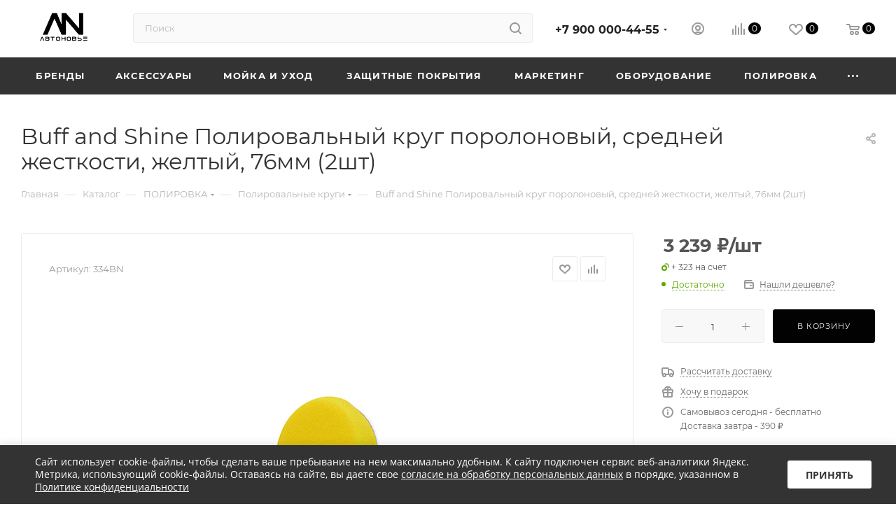

--- FILE ---
content_type: text/html; charset=UTF-8
request_url: https://avtonove.ru/catalog/polirovka/polirovalnye_krugi/36215/
body_size: 77446
content:
<!DOCTYPE html>
<html xmlns="http://www.w3.org/1999/xhtml" xml:lang="ru" lang="ru"  >
<head><link rel="canonical" href="https://avtonove.ru/catalog/brendy_2/buff_and_shine/36215/" />
<!-- Varioqub experiments -->
<!-- Yandex.Metrika counter -->
<noscript><div><img data-lazyload class="lazy" src="[data-uri]" data-src="https://mc.yandex.ru/watch/99192679" style="position:absolute; left:-9999px;" alt="" /></div></noscript>
<!-- /Yandex.Metrika counter -->
<!-- Yandex.Metrika counter -->
<noscript><div><img data-lazyload class="lazy" src="[data-uri]" data-src="https://mc.yandex.ru/watch/90727754" style="position:absolute; left:-9999px;" alt="" /></div></noscript>
<!-- /Yandex.Metrika counter -->
	<title>Buff and Shine Полировальный круг поролоновый, средней жесткости, желтый, 76мм (2шт) купить по доступной цене </title>
	<meta name="viewport" content="initial-scale=1.0, width=device-width, maximum-scale=1" />
	<meta name="HandheldFriendly" content="true" />
	<meta name="yes" content="yes" />
	<meta name="apple-mobile-web-app-status-bar-style" content="black" />
	<meta name="SKYPE_TOOLBAR" content="SKYPE_TOOLBAR_PARSER_COMPATIBLE" />
	<meta http-equiv="Content-Type" content="text/html; charset=UTF-8" />
<meta name="keywords" content="Buff and Shine Полировальный круг поролоновый, средней жесткости, желтый, 76мм (2шт)" />
<meta name="description" content="Buff and Shine Полировальный круг поролоновый, средней жесткости, желтый, 76мм (2шт) купить по доступной цене . Звоните ☎ +7 (900) 000 44 55 
" />
<script data-skip-moving="true">(function(w, d, n) {var cl = "bx-core";var ht = d.documentElement;var htc = ht ? ht.className : undefined;if (htc === undefined || htc.indexOf(cl) !== -1){return;}var ua = n.userAgent;if (/(iPad;)|(iPhone;)/i.test(ua)){cl += " bx-ios";}else if (/Windows/i.test(ua)){cl += ' bx-win';}else if (/Macintosh/i.test(ua)){cl += " bx-mac";}else if (/Linux/i.test(ua) && !/Android/i.test(ua)){cl += " bx-linux";}else if (/Android/i.test(ua)){cl += " bx-android";}cl += (/(ipad|iphone|android|mobile|touch)/i.test(ua) ? " bx-touch" : " bx-no-touch");cl += w.devicePixelRatio && w.devicePixelRatio >= 2? " bx-retina": " bx-no-retina";var ieVersion = -1;if (/AppleWebKit/.test(ua)){cl += " bx-chrome";}else if (/Opera/.test(ua)){cl += " bx-opera";}else if (/Firefox/.test(ua)){cl += " bx-firefox";}ht.className = htc ? htc + " " + cl : cl;})(window, document, navigator);</script>

<link href="/bitrix/css/aspro.max/notice.min.css?17078305832876"  rel="stylesheet" />
<link href="/bitrix/js/ui/design-tokens/dist/ui.design-tokens.min.css?170783142222911"  rel="stylesheet" />
<link href="/bitrix/js/ui/fonts/opensans/ui.font.opensans.min.css?17078305882320"  rel="stylesheet" />
<link href="/bitrix/js/main/popup/dist/main.popup.bundle.min.css?170783150526598"  rel="stylesheet" />
<link href="/bitrix/cache/css/s1/aspro_max/page_26bcd73d7a4fd84320375f155476494d/page_26bcd73d7a4fd84320375f155476494d_v1.css?1707831928125062"  rel="stylesheet" />
<link href="/bitrix/cache/css/s1/aspro_max/template_9cdbce8303f2e5b1ae6bda66401b7212/template_9cdbce8303f2e5b1ae6bda66401b7212_v1.css?17436970511219760"  data-template-style="true" rel="stylesheet" />




<link href="/bitrix/templates/aspro_max/css/critical.min.css?170783065424" data-skip-moving="true" rel="stylesheet">
<meta name="theme-color" content="#020202">
<style>:root{--theme-base-color: #020202;--theme-base-opacity-color: #0202021a;--theme-base-color-lightness:1%;}</style>
<style>html {--theme-page-width: 1500px;--theme-page-width-padding: 30px}</style>
<script data-skip-moving="true">window.lazySizesConfig = window.lazySizesConfig || {};lazySizesConfig.loadMode = 1;lazySizesConfig.expand = 200;lazySizesConfig.expFactor = 1;lazySizesConfig.hFac = 0.1;window.lazySizesConfig.lazyClass = "lazy";</script>
<script src="/bitrix/templates/aspro_max/js/ls.unveilhooks.min.js" data-skip-moving="true" defer></script>
<script src="/bitrix/templates/aspro_max/js/lazysizes.min.js" data-skip-moving="true" defer></script>
<link href="/bitrix/templates/aspro_max/css/print.min.css?170783174321755" data-template-style="true" rel="stylesheet" media="print">
					<script data-skip-moving="true" src="/bitrix/js/main/jquery/jquery-3.6.0.min.js"></script>
					<script data-skip-moving="true" src="/bitrix/templates/aspro_max/js/speed.min.js?=1707831739"></script>
<link rel="apple-touch-icon" sizes="180x180" href="/upload/CMax/b0d/v8k0ym03hps7x0q5jd3chaa2s80ah368" />
<meta property="og:description" content="Buff and Shine Полировальный круг поролоновый, средней жесткости, желтый, 76мм (2шт)" />
<meta property="og:image" content="https://avtonove.ru:443/upload/iblock/2bc/tj1eqfze6pmdnmyqwyy2x3jujmcflxga.jpg" />
<link rel="image_src" href="https://avtonove.ru:443/upload/iblock/2bc/tj1eqfze6pmdnmyqwyy2x3jujmcflxga.jpg"  />
<meta property="og:title" content="Buff and Shine Полировальный круг поролоновый, средней жесткости, желтый, 76мм (2шт) купить по доступной цене " />
<meta property="og:type" content="website" />
<meta property="og:url" content="https://avtonove.ru:443/catalog/polirovka/polirovalnye_krugi/36215/" />
<script src="/bitrix/templates/aspro_max/js/fetch/bottom_panel.min.js?1707831772554" data-skip-moving="true" defer=""></script>

			<link rel="stylesheet" href="https://cdn.jsdelivr.net/npm/@fancyapps/ui@5.0/dist/fancybox/fancybox.css"/>
<link rel="stylesheet" href="//cdn.jsdelivr.net/npm/slick-carousel@1.8.1/slick/slick.css"/>
<link rel="stylesheet" href="/smart-cookies/css/smart-cookies.css" />
</head>
<body class=" site_s1  fill_bg_n catalog-delayed-btn-Y theme-light" id="main" data-site="/">
	<!-- Модальное окно для фото -->
<div id="myModal" class="modal">
  <!-- Контент модального окна -->
  <div class="modal-content">
    <span class="close">&times;</span>
    <!-- Тут будет изображение -->
    <img data-lazyload class="lazy" id="img01" style="width:100%">
  </div>
</div>
	
	<div id="panel"></div>
	
				<!--'start_frame_cache_basketitems-component-block'-->												<div id="ajax_basket"></div>
					<!--'end_frame_cache_basketitems-component-block'-->								<div class="cd-modal-bg"></div>
		<script data-skip-moving="true">var solutionName = 'arMaxOptions';</script>
		<script src="/bitrix/templates/aspro_max/js/setTheme.php?site_id=s1&site_dir=/" data-skip-moving="true"></script>
				<div class="wrapper1  header_bgdark long_header colored_header catalog_page basket_normal basket_fill_WHITE side_LEFT block_side_NORMAL catalog_icons_Y banner_auto with_fast_view mheader-v1 header-v2 header-font-lower_N regions_N title_position_LEFT footer-v3 front-vindex1 mfixed_Y mfixed_view_always title-v3 lazy_Y with_phones compact-catalog dark-hover-overlay normal-catalog-img landing-normal big-banners-mobile-slider bottom-icons-panel-N compact-breadcrumbs-N catalog-delayed-btn-Y  ">

<div class="mega_fixed_menu scrollblock">
	<div class="maxwidth-theme">
		<svg class="svg svg-close" width="14" height="14" viewBox="0 0 14 14">
		  <path data-name="Rounded Rectangle 568 copy 16" d="M1009.4,953l5.32,5.315a0.987,0.987,0,0,1,0,1.4,1,1,0,0,1-1.41,0L1008,954.4l-5.32,5.315a0.991,0.991,0,0,1-1.4-1.4L1006.6,953l-5.32-5.315a0.991,0.991,0,0,1,1.4-1.4l5.32,5.315,5.31-5.315a1,1,0,0,1,1.41,0,0.987,0.987,0,0,1,0,1.4Z" transform="translate(-1001 -946)"></path>
		</svg>
		<i class="svg svg-close mask arrow"></i>
		<div class="row">
			<div class="col-md-9">
				<div class="left_menu_block">
					<div class="logo_block flexbox flexbox--row align-items-normal">
						<div class="logo">
							<a href="/"><img src="/upload/CMax/2bb/2uzx279q870mbxcydum832cxuqouzpdh.png" alt="Детейлинг Маркет" title="Детейлинг Маркет" data-src="" /></a>						</div>
						<div class="top-description addr">
							Интернет-магазин 
представительского класса						</div>
					</div>
					<div class="search_block">
						<div class="search_wrap">
							<div class="search-block">
									<div class="search-wrapper">
		<div id="title-search_mega_menu">
			<form action="/catalog/" class="search">
				<div class="search-input-div">
					<input class="search-input" id="title-search-input_mega_menu" type="text" name="q" value="" placeholder="Поиск" size="20" maxlength="50" autocomplete="off" />
				</div>
				<div class="search-button-div">
					<button class="btn btn-search" type="submit" name="s" value="Найти"><i class="svg search2  inline " aria-hidden="true"><svg width="17" height="17" ><use xlink:href="/bitrix/templates/aspro_max/images/svg/header_icons_srite.svg#search"></use></svg></i></button>
					
					<span class="close-block inline-search-hide"><span class="svg svg-close close-icons"></span></span>
				</div>
			</form>
		</div>
	</div>
							</div>
						</div>
					</div>
										<!-- noindex -->

	<div class="burger_menu_wrapper">
		
			<div class="top_link_wrapper">
				<div class="menu-item dropdown catalog wide_menu   active">
					<div class="wrap">
						<a class="dropdown-toggle" href="/catalog/">
							<div class="link-title color-theme-hover">
																	<i class="svg inline  svg-inline-icon_catalog" aria-hidden="true" ><svg xmlns="http://www.w3.org/2000/svg" width="10" height="10" viewBox="0 0 10 10"><path  data-name="Rounded Rectangle 969 copy 7" class="cls-1" d="M644,76a1,1,0,1,1-1,1A1,1,0,0,1,644,76Zm4,0a1,1,0,1,1-1,1A1,1,0,0,1,648,76Zm4,0a1,1,0,1,1-1,1A1,1,0,0,1,652,76Zm-8,4a1,1,0,1,1-1,1A1,1,0,0,1,644,80Zm4,0a1,1,0,1,1-1,1A1,1,0,0,1,648,80Zm4,0a1,1,0,1,1-1,1A1,1,0,0,1,652,80Zm-8,4a1,1,0,1,1-1,1A1,1,0,0,1,644,84Zm4,0a1,1,0,1,1-1,1A1,1,0,0,1,648,84Zm4,0a1,1,0,1,1-1,1A1,1,0,0,1,652,84Z" transform="translate(-643 -76)"/></svg></i>																Каталог							</div>
						</a>
													<span class="tail"></span>
							<div class="burger-dropdown-menu row">
								<div class="menu-wrapper" >
									
																														<div class="col-md-4 dropdown-submenu  ">
																						<a href="/catalog/brendy_2/" class="color-theme-hover" title="БРЕНДЫ">
												<span class="name option-font-bold">БРЕНДЫ</span>
											</a>
																								<div class="burger-dropdown-menu toggle_menu">
																																									<div class="menu-item   ">
															<a href="/catalog/brendy_2/3d/" title="3D">
																<span class="name color-theme-hover">3D</span>
															</a>
																													</div>
																																									<div class="menu-item   ">
															<a href="/catalog/brendy_2/3ton/" title="3TON">
																<span class="name color-theme-hover">3TON</span>
															</a>
																													</div>
																																									<div class="menu-item   ">
															<a href="/catalog/brendy_2/a302/" title="A302">
																<span class="name color-theme-hover">A302</span>
															</a>
																													</div>
																																									<div class="menu-item   ">
															<a href="/catalog/brendy_2/adam_s_polishes/" title="ADAM'S POLISHES">
																<span class="name color-theme-hover">ADAM'S POLISHES</span>
															</a>
																													</div>
																																									<div class="menu-item   ">
															<a href="/catalog/brendy_2/adbl/" title="ADBL">
																<span class="name color-theme-hover">ADBL</span>
															</a>
																													</div>
																																									<div class="menu-item   ">
															<a href="/catalog/brendy_2/adolf_bucher/" title="ADOLF BUCHER">
																<span class="name color-theme-hover">ADOLF BUCHER</span>
															</a>
																													</div>
																																									<div class="menu-item   ">
															<a href="/catalog/brendy_2/aim_one/" title="AIM-ONE">
																<span class="name color-theme-hover">AIM-ONE</span>
															</a>
																													</div>
																																									<div class="menu-item   ">
															<a href="/catalog/brendy_2/aion/" title="AION">
																<span class="name color-theme-hover">AION</span>
															</a>
																													</div>
																																									<div class="menu-item   ">
															<a href="/catalog/brendy_2/air_spice/" title="AIR SPICE">
																<span class="name color-theme-hover">AIR SPICE</span>
															</a>
																													</div>
																																									<div class="menu-item   ">
															<a href="/catalog/brendy_2/aquapel/" title="AQUAPEL">
																<span class="name color-theme-hover">AQUAPEL</span>
															</a>
																													</div>
																																									<div class="menu-item collapsed  ">
															<a href="/catalog/brendy_2/aroma_top_line/" title="AROMA TOP LINE">
																<span class="name color-theme-hover">AROMA TOP LINE</span>
															</a>
																													</div>
																																									<div class="menu-item collapsed  ">
															<a href="/catalog/brendy_2/autech/" title="AUTECH">
																<span class="name color-theme-hover">AUTECH</span>
															</a>
																													</div>
																																									<div class="menu-item collapsed  ">
															<a href="/catalog/brendy_2/auto_finesse/" title="AUTO FINESSE">
																<span class="name color-theme-hover">AUTO FINESSE</span>
															</a>
																													</div>
																																									<div class="menu-item collapsed  ">
															<a href="/catalog/brendy_2/auto_magic/" title="AUTO MAGIC">
																<span class="name color-theme-hover">AUTO MAGIC</span>
															</a>
																													</div>
																																									<div class="menu-item collapsed  ">
															<a href="/catalog/brendy_2/autosol/" title="AUTOSOL">
																<span class="name color-theme-hover">AUTOSOL</span>
															</a>
																													</div>
																																									<div class="menu-item collapsed  ">
															<a href="/catalog/brendy_2/bigboi/" title="BIGBOI">
																<span class="name color-theme-hover">BIGBOI</span>
															</a>
																													</div>
																																									<div class="menu-item collapsed  ">
															<a href="/catalog/brendy_2/binder/" title="BINDER">
																<span class="name color-theme-hover">BINDER</span>
															</a>
																													</div>
																																									<div class="menu-item collapsed  ">
															<a href="/catalog/brendy_2/buff_and_shine/" title="BUFF AND SHINE">
																<span class="name color-theme-hover">BUFF AND SHINE</span>
															</a>
																													</div>
																																									<div class="menu-item collapsed  ">
															<a href="/catalog/brendy_2/buff_brothers/" title="BUFF BROTHERS">
																<span class="name color-theme-hover">BUFF BROTHERS</span>
															</a>
																													</div>
																																									<div class="menu-item collapsed  ">
															<a href="/catalog/brendy_2/c_3/" title="C-3">
																<span class="name color-theme-hover">C-3</span>
															</a>
																													</div>
																																									<div class="menu-item collapsed  ">
															<a href="/catalog/brendy_2/carpro/" title="CARPRO">
																<span class="name color-theme-hover">CARPRO</span>
															</a>
																													</div>
																																									<div class="menu-item collapsed  ">
															<a href="/catalog/brendy_2/ceramic_pro/" title="CERAMIC PRO">
																<span class="name color-theme-hover">CERAMIC PRO</span>
															</a>
																													</div>
																																									<div class="menu-item collapsed  ">
															<a href="/catalog/brendy_2/chemical_guys/" title="CHEMICAL GUYS">
																<span class="name color-theme-hover">CHEMICAL GUYS</span>
															</a>
																													</div>
																																									<div class="menu-item collapsed  ">
															<a href="/catalog/brendy_2/chemical_russian/" title="CHEMICAL RUSSIAN">
																<span class="name color-theme-hover">CHEMICAL RUSSIAN</span>
															</a>
																													</div>
																																									<div class="menu-item collapsed  ">
															<a href="/catalog/brendy_2/city_top/" title="CITY TOP">
																<span class="name color-theme-hover">CITY TOP</span>
															</a>
																													</div>
																																									<div class="menu-item collapsed  ">
															<a href="/catalog/brendy_2/cleanbox/" title="CLEANBOX">
																<span class="name color-theme-hover">CLEANBOX</span>
															</a>
																													</div>
																																									<div class="menu-item collapsed  ">
															<a href="/catalog/brendy_2/colad/" title="COLAD">
																<span class="name color-theme-hover">COLAD</span>
															</a>
																													</div>
																																									<div class="menu-item collapsed  ">
															<a href="/catalog/brendy_2/complex/" title="COMPLEX">
																<span class="name color-theme-hover">COMPLEX</span>
															</a>
																													</div>
																																									<div class="menu-item collapsed  ">
															<a href="/catalog/brendy_2/cyclone/" title="CYCLONE">
																<span class="name color-theme-hover">CYCLONE</span>
															</a>
																													</div>
																																									<div class="menu-item collapsed  ">
															<a href="/catalog/brendy_2/detail/" title="DETAIL">
																<span class="name color-theme-hover">DETAIL</span>
															</a>
																													</div>
																																									<div class="menu-item collapsed  ">
															<a href="/catalog/brendy_2/detailers_equipment/" title="DETAILERS EQUIPMENT">
																<span class="name color-theme-hover">DETAILERS EQUIPMENT</span>
															</a>
																													</div>
																																									<div class="menu-item collapsed  ">
															<a href="/catalog/brendy_2/detailers_of_russia/" title="DETAILERS OF RUSSIA">
																<span class="name color-theme-hover">DETAILERS OF RUSSIA</span>
															</a>
																													</div>
																																									<div class="menu-item collapsed  ">
															<a href="/catalog/brendy_2/dodo_juice/" title="DODO JUICE">
																<span class="name color-theme-hover">DODO JUICE</span>
															</a>
																													</div>
																																									<div class="menu-item collapsed  ">
															<a href="/catalog/brendy_2/dry_monster/" title="DRY MONSTER">
																<span class="name color-theme-hover">DRY MONSTER</span>
															</a>
																													</div>
																																									<div class="menu-item collapsed  ">
															<a href="/catalog/brendy_2/dymaxis/" title="DYMAXIS">
																<span class="name color-theme-hover">DYMAXIS</span>
															</a>
																													</div>
																																									<div class="menu-item collapsed  ">
															<a href="/catalog/brendy_2/eikosha/" title="EIKOSHA">
																<span class="name color-theme-hover">EIKOSHA</span>
															</a>
																													</div>
																																									<div class="menu-item collapsed  ">
															<a href="/catalog/brendy_2/eolithic/" title="EOLITHIC">
																<span class="name color-theme-hover">EOLITHIC</span>
															</a>
																													</div>
																																									<div class="menu-item collapsed  ">
															<a href="/catalog/brendy_2/eurocel/" title="EUROCEL">
																<span class="name color-theme-hover">EUROCEL</span>
															</a>
																													</div>
																																									<div class="menu-item collapsed  ">
															<a href="/catalog/brendy_2/ewocar/" title="EWOCAR">
																<span class="name color-theme-hover">EWOCAR</span>
															</a>
																													</div>
																																									<div class="menu-item collapsed  ">
															<a href="/catalog/brendy_2/farecla/" title="FARECLA">
																<span class="name color-theme-hover">FARECLA</span>
															</a>
																													</div>
																																									<div class="menu-item collapsed  ">
															<a href="/catalog/brendy_2/fireball/" title="FIREBALL">
																<span class="name color-theme-hover">FIREBALL</span>
															</a>
																													</div>
																																									<div class="menu-item collapsed  ">
															<a href="/catalog/brendy_2/flex/" title="FLEX">
																<span class="name color-theme-hover">FLEX</span>
															</a>
																													</div>
																																									<div class="menu-item collapsed  ">
															<a href="/catalog/brendy_2/flexipads/" title="FLEXIPADS">
																<span class="name color-theme-hover">FLEXIPADS</span>
															</a>
																													</div>
																																									<div class="menu-item collapsed  ">
															<a href="/catalog/brendy_2/foam_heroes/" title="FOAM HEROES">
																<span class="name color-theme-hover">FOAM HEROES</span>
															</a>
																													</div>
																																									<div class="menu-item collapsed  ">
															<a href="/catalog/brendy_2/ftorsic/" title="FTORSIC">
																<span class="name color-theme-hover">FTORSIC</span>
															</a>
																													</div>
																																									<div class="menu-item collapsed  ">
															<a href="/catalog/brendy_2/glisspro/" title="GLISSPRO">
																<span class="name color-theme-hover">GLISSPRO</span>
															</a>
																													</div>
																																									<div class="menu-item collapsed  ">
															<a href="/catalog/brendy_2/glitz/" title="GLITZ">
																<span class="name color-theme-hover">GLITZ</span>
															</a>
																													</div>
																																									<div class="menu-item collapsed  ">
															<a href="/catalog/brendy_2/grit_guard/" title="GRIT GUARD">
																<span class="name color-theme-hover">GRIT GUARD</span>
															</a>
																													</div>
																																									<div class="menu-item collapsed  ">
															<a href="/catalog/brendy_2/gyeon/" title="GYEON">
																<span class="name color-theme-hover">GYEON</span>
															</a>
																													</div>
																																									<div class="menu-item collapsed  ">
															<a href="/catalog/brendy_2/hanko/" title="HANKO">
																<span class="name color-theme-hover">HANKO</span>
															</a>
																													</div>
																																									<div class="menu-item collapsed  ">
															<a href="/catalog/brendy_2/hi_gear/" title="HI GEAR">
																<span class="name color-theme-hover">HI GEAR</span>
															</a>
																													</div>
																																									<div class="menu-item collapsed  ">
															<a href="/catalog/brendy_2/hkc/" title="HKC">
																<span class="name color-theme-hover">HKC</span>
															</a>
																													</div>
																																									<div class="menu-item collapsed  ">
															<a href="/catalog/brendy_2/huberth/" title="HUBERTH">
																<span class="name color-theme-hover">HUBERTH</span>
															</a>
																													</div>
																																									<div class="menu-item collapsed  ">
															<a href="/catalog/brendy_2/ik/" title="IK">
																<span class="name color-theme-hover">IK</span>
															</a>
																													</div>
																																									<div class="menu-item collapsed  ">
															<a href="/catalog/brendy_2/innovacar/" title="INNOVACAR">
																<span class="name color-theme-hover">INNOVACAR</span>
															</a>
																													</div>
																																									<div class="menu-item collapsed  ">
															<a href="/catalog/brendy_2/insane_wrappers/" title="INSANE WRAPPERS">
																<span class="name color-theme-hover">INSANE WRAPPERS</span>
															</a>
																													</div>
																																									<div class="menu-item collapsed  ">
															<a href="/catalog/brendy_2/ipc_portotecnica/" title="IPC PORTOTECNICA">
																<span class="name color-theme-hover">IPC PORTOTECNICA</span>
															</a>
																													</div>
																																									<div class="menu-item collapsed  ">
															<a href="/catalog/brendy_2/ipc_soteco/" title="IPC SOTECO">
																<span class="name color-theme-hover">IPC SOTECO</span>
															</a>
																													</div>
																																									<div class="menu-item collapsed  ">
															<a href="/catalog/brendy_2/jeta_pro/" title="JETA PRO">
																<span class="name color-theme-hover">JETA PRO</span>
															</a>
																													</div>
																																									<div class="menu-item collapsed  ">
															<a href="/catalog/brendy_2/joybond/" title="JOYBOND">
																<span class="name color-theme-hover">JOYBOND</span>
															</a>
																													</div>
																																									<div class="menu-item collapsed  ">
															<a href="/catalog/brendy_2/kangaroo/" title="KANGAROO">
																<span class="name color-theme-hover">KANGAROO</span>
															</a>
																													</div>
																																									<div class="menu-item collapsed  ">
															<a href="/catalog/brendy_2/kochchemie/" title="KOCHCHEMIE">
																<span class="name color-theme-hover">KOCHCHEMIE</span>
															</a>
																													</div>
																																									<div class="menu-item collapsed  ">
															<a href="/catalog/brendy_2/kovax/" title="KOVAX">
																<span class="name color-theme-hover">KOVAX</span>
															</a>
																													</div>
																																									<div class="menu-item collapsed  ">
															<a href="/catalog/brendy_2/krauss/" title="KRAUSS">
																<span class="name color-theme-hover">KRAUSS</span>
															</a>
																													</div>
																																									<div class="menu-item collapsed  ">
															<a href="/catalog/brendy_2/krytex/" title="KRYTEX">
																<span class="name color-theme-hover">KRYTEX</span>
															</a>
																													</div>
																																									<div class="menu-item collapsed  ">
															<a href="/catalog/brendy_2/kwazar/" title="KWAZAR">
																<span class="name color-theme-hover">KWAZAR</span>
															</a>
																													</div>
																																									<div class="menu-item collapsed  ">
															<a href="/catalog/brendy_2/lake_country/" title="LAKE COUNTRY">
																<span class="name color-theme-hover">LAKE COUNTRY</span>
															</a>
																													</div>
																																									<div class="menu-item collapsed  ">
															<a href="/catalog/brendy_2/leraton_3/" title="LERATON">
																<span class="name color-theme-hover">LERATON</span>
															</a>
																													</div>
																																									<div class="menu-item collapsed  ">
															<a href="/catalog/brendy_2/letech/" title="LETECH">
																<span class="name color-theme-hover">LETECH</span>
															</a>
																													</div>
																																									<div class="menu-item collapsed  ">
															<a href="/catalog/brendy_2/little_joe/" title="LITTLE JOE">
																<span class="name color-theme-hover">LITTLE JOE</span>
															</a>
																													</div>
																																									<div class="menu-item collapsed  ">
															<a href="/catalog/brendy_2/little_trees/" title="LITTLE TREES">
																<span class="name color-theme-hover">LITTLE TREES</span>
															</a>
																													</div>
																																									<div class="menu-item collapsed  ">
															<a href="/catalog/brendy_2/marolex/" title="MAROLEX">
																<span class="name color-theme-hover">MAROLEX</span>
															</a>
																													</div>
																																									<div class="menu-item collapsed  ">
															<a href="/catalog/brendy_2/maxshine/" title="MAXSHINE">
																<span class="name color-theme-hover">MAXSHINE</span>
															</a>
																													</div>
																																									<div class="menu-item collapsed  ">
															<a href="/catalog/brendy_2/maxstar/" title="MAXSTAR">
																<span class="name color-theme-hover">MAXSTAR</span>
															</a>
																													</div>
																																									<div class="menu-item collapsed  ">
															<a href="/catalog/brendy_2/meguiar_s/" title="MEGUIAR`S">
																<span class="name color-theme-hover">MEGUIAR`S</span>
															</a>
																													</div>
																																									<div class="menu-item collapsed  ">
															<a href="/catalog/brendy_2/menzerna/" title="MENZERNA">
																<span class="name color-theme-hover">MENZERNA</span>
															</a>
																													</div>
																																									<div class="menu-item collapsed  ">
															<a href="/catalog/brendy_2/mirka/" title="MIRKA">
																<span class="name color-theme-hover">MIRKA</span>
															</a>
																													</div>
																																									<div class="menu-item collapsed  ">
															<a href="/catalog/brendy_2/motul/" title="MOTUL">
																<span class="name color-theme-hover">MOTUL</span>
															</a>
																													</div>
																																									<div class="menu-item collapsed  ">
															<a href="/catalog/brendy_2/mr_mrs_fragrance/" title="MR&MRS FRAGRANCE">
																<span class="name color-theme-hover">MR&MRS FRAGRANCE</span>
															</a>
																													</div>
																																									<div class="menu-item collapsed  ">
															<a href="/catalog/brendy_2/nanolex/" title="NANOLEX">
																<span class="name color-theme-hover">NANOLEX</span>
															</a>
																													</div>
																																									<div class="menu-item collapsed  ">
															<a href="/catalog/brendy_2/nxtzen/" title="NXTZEN">
																<span class="name color-theme-hover">NXTZEN</span>
															</a>
																													</div>
																																									<div class="menu-item collapsed  ">
															<a href="/catalog/brendy_2/nyx/" title="NYX">
																<span class="name color-theme-hover">NYX</span>
															</a>
																													</div>
																																									<div class="menu-item collapsed  ">
															<a href="/catalog/brendy_2/odk/" title="ODK">
																<span class="name color-theme-hover">ODK</span>
															</a>
																													</div>
																																									<div class="menu-item collapsed  ">
															<a href="/catalog/brendy_2/olfa/" title="OLFA">
																<span class="name color-theme-hover">OLFA</span>
															</a>
																													</div>
																																									<div class="menu-item collapsed  ">
															<a href="/catalog/brendy_2/oopsy_/" title="OOPSY!!">
																<span class="name color-theme-hover">OOPSY!!</span>
															</a>
																													</div>
																																									<div class="menu-item collapsed  ">
															<a href="/catalog/brendy_2/opt/" title="OPT">
																<span class="name color-theme-hover">OPT</span>
															</a>
																													</div>
																																									<div class="menu-item collapsed  ">
															<a href="/catalog/brendy_2/opti_coat/" title="OPTI-COAT">
																<span class="name color-theme-hover">OPTI-COAT</span>
															</a>
																													</div>
																																									<div class="menu-item collapsed  ">
															<a href="/catalog/brendy_2/p_s_detail_products/" title="P&S DETAIL PRODUCTS">
																<span class="name color-theme-hover">P&S DETAIL PRODUCTS</span>
															</a>
																													</div>
																																									<div class="menu-item collapsed  ">
															<a href="/catalog/brendy_2/polbrite/" title="POLBRITE">
																<span class="name color-theme-hover">POLBRITE</span>
															</a>
																													</div>
																																									<div class="menu-item collapsed  ">
															<a href="/catalog/brendy_2/polytop/" title="POLYTOP">
																<span class="name color-theme-hover">POLYTOP</span>
															</a>
																													</div>
																																									<div class="menu-item collapsed  ">
															<a href="/catalog/brendy_2/proglass/" title="PROGLASS">
																<span class="name color-theme-hover">PROGLASS</span>
															</a>
																													</div>
																																									<div class="menu-item collapsed  ">
															<a href="/catalog/brendy_2/prostaff/" title="PROSTAFF">
																<span class="name color-theme-hover">PROSTAFF</span>
															</a>
																													</div>
																																									<div class="menu-item collapsed  ">
															<a href="/catalog/brendy_2/purestar/" title="PURESTAR">
																<span class="name color-theme-hover">PURESTAR</span>
															</a>
																													</div>
																																									<div class="menu-item collapsed  ">
															<a href="/catalog/brendy_2/q_glym/" title="Q-GLYM">
																<span class="name color-theme-hover">Q-GLYM</span>
															</a>
																													</div>
																																									<div class="menu-item collapsed  ">
															<a href="/catalog/brendy_2/q1/" title="Q1">
																<span class="name color-theme-hover">Q1</span>
															</a>
																													</div>
																																									<div class="menu-item collapsed  ">
															<a href="/catalog/brendy_2/redhotdot/" title="REDHOTDOT">
																<span class="name color-theme-hover">REDHOTDOT</span>
															</a>
																													</div>
																																									<div class="menu-item collapsed  ">
															<a href="/catalog/brendy_2/reflexx/" title="REFLEXX">
																<span class="name color-theme-hover">REFLEXX</span>
															</a>
																													</div>
																																									<div class="menu-item collapsed  ">
															<a href="/catalog/brendy_2/rupes/" title="RUPES">
																<span class="name color-theme-hover">RUPES</span>
															</a>
																													</div>
																																									<div class="menu-item collapsed  ">
															<a href="/catalog/brendy_2/sam_s_detaling/" title="SAM'S DETALING">
																<span class="name color-theme-hover">SAM'S DETALING</span>
															</a>
																													</div>
																																									<div class="menu-item collapsed  ">
															<a href="/catalog/brendy_2/sandwox/" title="SANDWOX">
																<span class="name color-theme-hover">SANDWOX</span>
															</a>
																													</div>
																																									<div class="menu-item collapsed  ">
															<a href="/catalog/brendy_2/scholl_concepts/" title="SCHOLL CONCEPTS">
																<span class="name color-theme-hover">SCHOLL CONCEPTS</span>
															</a>
																													</div>
																																									<div class="menu-item collapsed  ">
															<a href="/catalog/brendy_2/sgcb/" title="SGCB">
																<span class="name color-theme-hover">SGCB</span>
															</a>
																													</div>
																																									<div class="menu-item collapsed  ">
															<a href="/catalog/brendy_2/shine_systems/" title="SHINE SYSTEMS">
																<span class="name color-theme-hover">SHINE SYSTEMS</span>
															</a>
																													</div>
																																									<div class="menu-item collapsed  ">
															<a href="/catalog/brendy_2/shiny_garage/" title="SHINY GARAGE">
																<span class="name color-theme-hover">SHINY GARAGE</span>
															</a>
																													</div>
																																									<div class="menu-item collapsed  ">
															<a href="/catalog/brendy_2/smart_open_3/" title="SMART OPEN">
																<span class="name color-theme-hover">SMART OPEN</span>
															</a>
																													</div>
																																									<div class="menu-item collapsed  ">
															<a href="/catalog/brendy_2/soft99/" title="SOFT99">
																<span class="name color-theme-hover">SOFT99</span>
															</a>
																													</div>
																																									<div class="menu-item collapsed  ">
															<a href="/catalog/brendy_2/sonax/" title="SONAX">
																<span class="name color-theme-hover">SONAX</span>
															</a>
																													</div>
																																									<div class="menu-item collapsed  ">
															<a href="/catalog/brendy_2/stjarnagloss/" title="STJARNAGLOSS">
																<span class="name color-theme-hover">STJARNAGLOSS</span>
															</a>
																													</div>
																																									<div class="menu-item collapsed  ">
															<a href="/catalog/brendy_2/suprotec/" title="SUPROTEC">
																<span class="name color-theme-hover">SUPROTEC</span>
															</a>
																													</div>
																																									<div class="menu-item collapsed  ">
															<a href="/catalog/brendy_2/tac_system/" title="TAC SYSTEM">
																<span class="name color-theme-hover">TAC SYSTEM</span>
															</a>
																													</div>
																																									<div class="menu-item collapsed  ">
															<a href="/catalog/brendy_2/tajima/" title="TAJIMA">
																<span class="name color-theme-hover">TAJIMA</span>
															</a>
																													</div>
																																									<div class="menu-item collapsed  ">
															<a href="/catalog/brendy_2/takenow/" title="TAKENOW">
																<span class="name color-theme-hover">TAKENOW</span>
															</a>
																													</div>
																																									<div class="menu-item collapsed  ">
															<a href="/catalog/brendy_2/the_original_woolies/" title="THE ORIGINAL WOOLIES">
																<span class="name color-theme-hover">THE ORIGINAL WOOLIES</span>
															</a>
																													</div>
																																									<div class="menu-item collapsed  ">
															<a href="/catalog/brendy_2/tor/" title="TOR">
																<span class="name color-theme-hover">TOR</span>
															</a>
																													</div>
																																									<div class="menu-item collapsed  ">
															<a href="/catalog/brendy_2/unilite/" title="UNILITE">
																<span class="name color-theme-hover">UNILITE</span>
															</a>
																													</div>
																																									<div class="menu-item collapsed  ">
															<a href="/catalog/brendy_2/uzlex/" title="UZLEX">
																<span class="name color-theme-hover">UZLEX</span>
															</a>
																													</div>
																																									<div class="menu-item collapsed  ">
															<a href="/catalog/brendy_2/vikan/" title="VIKAN">
																<span class="name color-theme-hover">VIKAN</span>
															</a>
																													</div>
																																									<div class="menu-item collapsed  ">
															<a href="/catalog/brendy_2/vinove/" title="VINOVE">
																<span class="name color-theme-hover">VINOVE</span>
															</a>
																													</div>
																																									<div class="menu-item collapsed  ">
															<a href="/catalog/brendy_2/viper/" title="VIPER">
																<span class="name color-theme-hover">VIPER</span>
															</a>
																													</div>
																																									<div class="menu-item collapsed  ">
															<a href="/catalog/brendy_2/wavex/" title="WAVEX">
																<span class="name color-theme-hover">WAVEX</span>
															</a>
																													</div>
																																									<div class="menu-item collapsed  ">
															<a href="/catalog/brendy_2/wax_planet/" title="WAX PLANET">
																<span class="name color-theme-hover">WAX PLANET</span>
															</a>
																													</div>
																																									<div class="menu-item collapsed  ">
															<a href="/catalog/brendy_2/waxed_junkies/" title="WAXED JUNKIES">
																<span class="name color-theme-hover">WAXED JUNKIES</span>
															</a>
																													</div>
																																									<div class="menu-item collapsed  ">
															<a href="/catalog/brendy_2/wiederkraft/" title="WIEDERKRAFT">
																<span class="name color-theme-hover">WIEDERKRAFT</span>
															</a>
																													</div>
																																									<div class="menu-item collapsed  ">
															<a href="/catalog/brendy_2/willson/" title="WILLSON">
																<span class="name color-theme-hover">WILLSON</span>
															</a>
																													</div>
																																									<div class="menu-item collapsed  ">
															<a href="/catalog/brendy_2/wizards/" title="WIZARDS">
																<span class="name color-theme-hover">WIZARDS</span>
															</a>
																													</div>
																																									<div class="menu-item collapsed  ">
															<a href="/catalog/brendy_2/work_stuff/" title="WORK STUFF">
																<span class="name color-theme-hover">WORK STUFF</span>
															</a>
																													</div>
																																									<div class="menu-item collapsed  ">
															<a href="/catalog/brendy_2/zentool/" title="ZENTOOL">
																<span class="name color-theme-hover">ZENTOOL</span>
															</a>
																													</div>
																																									<div class="menu-item collapsed  ">
															<a href="/catalog/brendy_2/zvizzer/" title="ZVIZZER">
																<span class="name color-theme-hover">ZVIZZER</span>
															</a>
																													</div>
																																									<div class="menu-item collapsed  ">
															<a href="/catalog/brendy_2/delo_tekhniki/" title="ДЕЛО ТЕХНИКИ">
																<span class="name color-theme-hover">ДЕЛО ТЕХНИКИ</span>
															</a>
																													</div>
																																									<div class="menu-item collapsed  ">
															<a href="/catalog/brendy_2/liqui_moly/" title="LIQUI MOLY">
																<span class="name color-theme-hover">LIQUI MOLY</span>
															</a>
																													</div>
																									</div>
																					</div>
									
																														<div class="col-md-4 dropdown-submenu  ">
																						<a href="/catalog/aksessuary/" class="color-theme-hover" title="АКСЕССУАРЫ">
												<span class="name option-font-bold">АКСЕССУАРЫ</span>
											</a>
																								<div class="burger-dropdown-menu toggle_menu">
																																									<div class="menu-item   ">
															<a href="/catalog/aksessuary/applikatory/" title="Аппликаторы">
																<span class="name color-theme-hover">Аппликаторы</span>
															</a>
																													</div>
																																									<div class="menu-item   ">
															<a href="/catalog/aksessuary/mikrofibry_gubki_i_salfetki/" title="Микрофибры, губки и салфетки">
																<span class="name color-theme-hover">Микрофибры, губки и салфетки</span>
															</a>
																													</div>
																																									<div class="menu-item   ">
															<a href="/catalog/aksessuary/kisti_shchetki_sgony_i_skrebki/" title="Кисти, щетки, сгоны и скребки">
																<span class="name color-theme-hover">Кисти, щетки, сгоны и скребки</span>
															</a>
																													</div>
																																									<div class="menu-item   ">
															<a href="/catalog/aksessuary/triggera_yemkosti_i_vedra/" title="Триггера, ёмкости и ведра">
																<span class="name color-theme-hover">Триггера, ёмкости и ведра</span>
															</a>
																													</div>
																																									<div class="menu-item   ">
															<a href="/catalog/aksessuary/siz_i_gigiena/" title="СИЗ и гигиена">
																<span class="name color-theme-hover">СИЗ и гигиена</span>
															</a>
																													</div>
																									</div>
																					</div>
									
																														<div class="col-md-4 dropdown-submenu  ">
																						<a href="/catalog/moyka_i_ukhod/" class="color-theme-hover" title="МОЙКА И УХОД">
												<span class="name option-font-bold">МОЙКА И УХОД</span>
											</a>
																								<div class="burger-dropdown-menu toggle_menu">
																																									<div class="menu-item  dropdown-submenu ">
															<a href="/catalog/moyka_i_ukhod/moyka/" title="МОЙКА">
																<span class="name color-theme-hover">МОЙКА</span>
															</a>
																															<div class="burger-dropdown-menu with_padding">
																																			<div class="menu-item ">
																			<a href="/catalog/moyka_i_ukhod/moyka/beskontaktnaya_moyka/" title="Бесконтактная мойка">
																				<span class="name color-theme-hover">Бесконтактная мойка</span>
																			</a>
																		</div>
																																			<div class="menu-item ">
																			<a href="/catalog/moyka_i_ukhod/moyka/voski_dlya_sushki_i_konservatsii/" title="Воски для сушки и консервации">
																				<span class="name color-theme-hover">Воски для сушки и консервации</span>
																			</a>
																		</div>
																																			<div class="menu-item ">
																			<a href="/catalog/moyka_i_ukhod/moyka/ruchnaya_moyka/" title="Ручная мойка">
																				<span class="name color-theme-hover">Ручная мойка</span>
																			</a>
																		</div>
																																			<div class="menu-item ">
																			<a href="/catalog/moyka_i_ukhod/moyka/ukhod_za_mototsiklami/" title="Уход за мотоциклами">
																				<span class="name color-theme-hover">Уход за мотоциклами</span>
																			</a>
																		</div>
																																			<div class="menu-item ">
																			<a href="/catalog/moyka_i_ukhod/moyka/bystrye_bleski_i_kvik_deteylery/" title="Быстрые блески и квик детейлеры">
																				<span class="name color-theme-hover">Быстрые блески и квик детейлеры</span>
																			</a>
																		</div>
																																	</div>
																													</div>
																																									<div class="menu-item  dropdown-submenu ">
															<a href="/catalog/moyka_i_ukhod/interer/" title="ИНТЕРЬЕР">
																<span class="name color-theme-hover">ИНТЕРЬЕР</span>
															</a>
																															<div class="burger-dropdown-menu with_padding">
																																			<div class="menu-item ">
																			<a href="/catalog/moyka_i_ukhod/interer/sredstva_dlya_kozhi/" title="Средства для кожи">
																				<span class="name color-theme-hover">Средства для кожи</span>
																			</a>
																		</div>
																																			<div class="menu-item ">
																			<a href="/catalog/moyka_i_ukhod/interer/sredstva_dlya_plastika/" title="Средства для пластика">
																				<span class="name color-theme-hover">Средства для пластика</span>
																			</a>
																		</div>
																																			<div class="menu-item ">
																			<a href="/catalog/moyka_i_ukhod/interer/sredstva_dlya_stekol/" title="Средства для стекол">
																				<span class="name color-theme-hover">Средства для стекол</span>
																			</a>
																		</div>
																																			<div class="menu-item ">
																			<a href="/catalog/moyka_i_ukhod/interer/sredstva_dlya_khimchistki/" title="Средства для химчистки">
																				<span class="name color-theme-hover">Средства для химчистки</span>
																			</a>
																		</div>
																																	</div>
																													</div>
																																									<div class="menu-item  dropdown-submenu ">
															<a href="/catalog/moyka_i_ukhod/eksterer/" title="ЭКСТЕРЬЕР">
																<span class="name color-theme-hover">ЭКСТЕРЬЕР</span>
															</a>
																															<div class="burger-dropdown-menu with_padding">
																																			<div class="menu-item ">
																			<a href="/catalog/moyka_i_ukhod/eksterer/moyka_i_konservatsiya_motornogo_otseka/" title="Мойка и консервация моторного отсека">
																				<span class="name color-theme-hover">Мойка и консервация моторного отсека</span>
																			</a>
																		</div>
																																			<div class="menu-item ">
																			<a href="/catalog/moyka_i_ukhod/eksterer/ochistiteli/" title="Очистители">
																				<span class="name color-theme-hover">Очистители</span>
																			</a>
																		</div>
																																			<div class="menu-item ">
																			<a href="/catalog/moyka_i_ukhod/eksterer/ochistitel_kolesnykh_diskov_i_reziny/" title="Очиститель колесных дисков и резины">
																				<span class="name color-theme-hover">Очиститель колесных дисков и резины</span>
																			</a>
																		</div>
																																			<div class="menu-item ">
																			<a href="/catalog/moyka_i_ukhod/eksterer/ukhod_za_rezinoy_i_vneshnim_plastikom/" title="Уход за резиной и внешним пластиком">
																				<span class="name color-theme-hover">Уход за резиной и внешним пластиком</span>
																			</a>
																		</div>
																																			<div class="menu-item ">
																			<a href="/catalog/moyka_i_ukhod/eksterer/ochistka_i_ukhod_za_khromom_i_metallami/" title="Очистка и уход за хромом и металлами">
																				<span class="name color-theme-hover">Очистка и уход за хромом и металлами</span>
																			</a>
																		</div>
																																	</div>
																													</div>
																																									<div class="menu-item  dropdown-submenu ">
															<a href="/catalog/moyka_i_ukhod/aromatizatory_1/" title="АРОМАТИЗАТОРЫ">
																<span class="name color-theme-hover">АРОМАТИЗАТОРЫ</span>
															</a>
																															<div class="burger-dropdown-menu with_padding">
																																			<div class="menu-item ">
																			<a href="/catalog/moyka_i_ukhod/aromatizatory_1/aromatizatory/" title="Ароматизаторы">
																				<span class="name color-theme-hover">Ароматизаторы</span>
																			</a>
																		</div>
																																			<div class="menu-item ">
																			<a href="/catalog/moyka_i_ukhod/aromatizatory_1/neytralizatory_zapakha/" title="Нейтрализаторы запаха">
																				<span class="name color-theme-hover">Нейтрализаторы запаха</span>
																			</a>
																		</div>
																																	</div>
																													</div>
																																									<div class="menu-item   ">
															<a href="/catalog/moyka_i_ukhod/zhidkosti_omyvatelya/" title="ЖИДКОСТИ ОМЫВАТЕЛЯ">
																<span class="name color-theme-hover">ЖИДКОСТИ ОМЫВАТЕЛЯ</span>
															</a>
																													</div>
																									</div>
																					</div>
									
																														<div class="col-md-4 dropdown-submenu  ">
																						<a href="/catalog/zashchitnye_pokrytiya/" class="color-theme-hover" title="ЗАЩИТНЫЕ ПОКРЫТИЯ">
												<span class="name option-font-bold">ЗАЩИТНЫЕ ПОКРЫТИЯ</span>
											</a>
																								<div class="burger-dropdown-menu toggle_menu">
																																									<div class="menu-item   ">
															<a href="/catalog/zashchitnye_pokrytiya/dlya_stekol_far_i_zerkal/" title="Для стекол, фар и зеркал">
																<span class="name color-theme-hover">Для стекол, фар и зеркал</span>
															</a>
																													</div>
																																									<div class="menu-item   ">
															<a href="/catalog/zashchitnye_pokrytiya/voski_gleyzy_silanty_i_poliroli/" title="Воски, глейзы, силанты и полироли">
																<span class="name color-theme-hover">Воски, глейзы, силанты и полироли</span>
															</a>
																													</div>
																																									<div class="menu-item   ">
															<a href="/catalog/zashchitnye_pokrytiya/keramika_i_zhidkoe_steklo/" title="Керамика и жидкое стекло">
																<span class="name color-theme-hover">Керамика и жидкое стекло</span>
															</a>
																													</div>
																																									<div class="menu-item   ">
															<a href="/catalog/zashchitnye_pokrytiya/keramika_dlya_plastika_kozhi_tkani_i_diskov/" title="Керамика для пластика, кожи, ткани и дисков">
																<span class="name color-theme-hover">Керамика для пластика, кожи, ткани и дисков</span>
															</a>
																													</div>
																																									<div class="menu-item   ">
															<a href="/catalog/zashchitnye_pokrytiya/plenki/" title="Пленки">
																<span class="name color-theme-hover">Пленки</span>
															</a>
																													</div>
																									</div>
																					</div>
									
																														<div class="col-md-4 dropdown-submenu  ">
																						<a href="/catalog/marketing/" class="color-theme-hover" title="МАРКЕТИНГ">
												<span class="name option-font-bold">МАРКЕТИНГ</span>
											</a>
																								<div class="burger-dropdown-menu toggle_menu">
																																									<div class="menu-item   ">
															<a href="/catalog/marketing/avtonove_wear/" title="AVTONOVE WEAR">
																<span class="name color-theme-hover">AVTONOVE WEAR</span>
															</a>
																													</div>
																																									<div class="menu-item   ">
															<a href="/catalog/marketing/odezhda/" title="Одежда">
																<span class="name color-theme-hover">Одежда</span>
															</a>
																													</div>
																																									<div class="menu-item  dropdown-submenu ">
															<a href="/catalog/marketing/raznoe/" title="Разное">
																<span class="name color-theme-hover">Разное</span>
															</a>
																															<div class="burger-dropdown-menu with_padding">
																																			<div class="menu-item ">
																			<a href="/catalog/marketing/raznoe/aksessuary_1/" title="Аксессуары">
																				<span class="name color-theme-hover">Аксессуары</span>
																			</a>
																		</div>
																																			<div class="menu-item ">
																			<a href="/catalog/marketing/raznoe/dekor/" title="Декор">
																				<span class="name color-theme-hover">Декор</span>
																			</a>
																		</div>
																																			<div class="menu-item ">
																			<a href="/catalog/marketing/raznoe/sumki/" title="Сумки">
																				<span class="name color-theme-hover">Сумки</span>
																			</a>
																		</div>
																																	</div>
																													</div>
																									</div>
																					</div>
									
																														<div class="col-md-4 dropdown-submenu  ">
																						<a href="/catalog/oborudovanie/" class="color-theme-hover" title="ОБОРУДОВАНИЕ">
												<span class="name option-font-bold">ОБОРУДОВАНИЕ</span>
											</a>
																								<div class="burger-dropdown-menu toggle_menu">
																																									<div class="menu-item   ">
															<a href="/catalog/oborudovanie/polirovalnye_mashinki/" title="Полировальные машинки">
																<span class="name color-theme-hover">Полировальные машинки</span>
															</a>
																													</div>
																																									<div class="menu-item   ">
															<a href="/catalog/oborudovanie/podstavki_i_mebel/" title="Подставки и мебель">
																<span class="name color-theme-hover">Подставки и мебель</span>
															</a>
																													</div>
																																									<div class="menu-item   ">
															<a href="/catalog/oborudovanie/raspyliteli/" title="Распылители">
																<span class="name color-theme-hover">Распылители</span>
															</a>
																													</div>
																																									<div class="menu-item   ">
															<a href="/catalog/oborudovanie/osveshchenie/" title="Освещение">
																<span class="name color-theme-hover">Освещение</span>
															</a>
																													</div>
																																									<div class="menu-item  dropdown-submenu ">
															<a href="/catalog/oborudovanie/tornadory_turbosushki/" title="Торнадоры, турбосушки">
																<span class="name color-theme-hover">Торнадоры, турбосушки</span>
															</a>
																															<div class="burger-dropdown-menu with_padding">
																																			<div class="menu-item ">
																			<a href="/catalog/oborudovanie/tornadory_turbosushki/turbosushki_avd_i_kompressory/" title="Турбосушки, АВД и компрессоры">
																				<span class="name color-theme-hover">Турбосушки, АВД и компрессоры</span>
																			</a>
																		</div>
																																	</div>
																													</div>
																																									<div class="menu-item   ">
															<a href="/catalog/oborudovanie/pylesosy/" title="Пылесосы">
																<span class="name color-theme-hover">Пылесосы</span>
															</a>
																													</div>
																																									<div class="menu-item   ">
															<a href="/catalog/oborudovanie/instrument_dlya_plenok/" title="Инструмент для пленок">
																<span class="name color-theme-hover">Инструмент для пленок</span>
															</a>
																													</div>
																																									<div class="menu-item   ">
															<a href="/catalog/oborudovanie/spottera/" title="Споттера">
																<span class="name color-theme-hover">Споттера</span>
															</a>
																													</div>
																									</div>
																					</div>
									
																														<div class="col-md-4 dropdown-submenu active ">
																						<a href="/catalog/polirovka/" class="color-theme-hover" title="ПОЛИРОВКА">
												<span class="name option-font-bold">ПОЛИРОВКА</span>
											</a>
																								<div class="burger-dropdown-menu toggle_menu">
																																									<div class="menu-item   ">
															<a href="/catalog/polirovka/materialy_dlya_podgotovki_lkp/" title="Материалы для подготовки ЛКП">
																<span class="name color-theme-hover">Материалы для подготовки ЛКП</span>
															</a>
																													</div>
																																									<div class="menu-item   ">
															<a href="/catalog/polirovka/aksessuary_dlya_polirovki/" title="Аксессуары для полировки">
																<span class="name color-theme-hover">Аксессуары для полировки</span>
															</a>
																													</div>
																																									<div class="menu-item   active">
															<a href="/catalog/polirovka/polirovalnye_krugi/" title="Полировальные круги">
																<span class="name color-theme-hover">Полировальные круги</span>
															</a>
																													</div>
																																									<div class="menu-item   ">
															<a href="/catalog/polirovka/polirovalnye_pasty/" title="Полировальные пасты">
																<span class="name color-theme-hover">Полировальные пасты</span>
															</a>
																													</div>
																																									<div class="menu-item   ">
															<a href="/catalog/polirovka/shlifovalnyy_material/" title="Шлифовальный материал">
																<span class="name color-theme-hover">Шлифовальный материал</span>
															</a>
																													</div>
																									</div>
																					</div>
									
																														<div class="col-md-4 dropdown-submenu  ">
																						<a href="/catalog/masla_i_tekh_zhidkosti/" class="color-theme-hover" title="МАСЛА И ТЕХ ЖИДКОСТИ">
												<span class="name option-font-bold">МАСЛА И ТЕХ ЖИДКОСТИ</span>
											</a>
																								<div class="burger-dropdown-menu toggle_menu">
																																									<div class="menu-item   ">
															<a href="/catalog/masla_i_tekh_zhidkosti/motul_1/" title="MOTUL">
																<span class="name color-theme-hover">MOTUL</span>
															</a>
																													</div>
																																									<div class="menu-item   ">
															<a href="/catalog/masla_i_tekh_zhidkosti/tcl/" title="TCL">
																<span class="name color-theme-hover">TCL</span>
															</a>
																													</div>
																									</div>
																					</div>
																	</div>
							</div>
											</div>
				</div>
			</div>
					
		<div class="bottom_links_wrapper row">
								<div class="menu-item col-md-4 unvisible    ">
					<div class="wrap">
						<a class="" href="/catalog/brendy_2/">
							<div class="link-title color-theme-hover">
																Бренды							</div>
						</a>
											</div>
				</div>
								<div class="menu-item col-md-4 unvisible dropdown   ">
					<div class="wrap">
						<a class="dropdown-toggle" href="/help/">
							<div class="link-title color-theme-hover">
																Как купить							</div>
						</a>
													<span class="tail"></span>
							<div class="burger-dropdown-menu">
								<div class="menu-wrapper" >
									
																														<div class="  ">
																						<a href="/help/payment/" class="color-theme-hover" title="Условия оплаты">
												<span class="name option-font-bold">Условия оплаты</span>
											</a>
																					</div>
									
																														<div class="  ">
																						<a href="/help/delivery/" class="color-theme-hover" title="Условия доставки">
												<span class="name option-font-bold">Условия доставки</span>
											</a>
																					</div>
																	</div>
							</div>
											</div>
				</div>
								<div class="menu-item col-md-4 unvisible dropdown   ">
					<div class="wrap">
						<a class="dropdown-toggle" href="/company/">
							<div class="link-title color-theme-hover">
																Компания							</div>
						</a>
													<span class="tail"></span>
							<div class="burger-dropdown-menu">
								<div class="menu-wrapper" >
									
																														<div class="  ">
																						<a href="/company/index.php" class="color-theme-hover" title="О компании">
												<span class="name option-font-bold">О компании</span>
											</a>
																					</div>
									
																														<div class="  ">
																						<a href="/company/kursy/" class="color-theme-hover" title="Расписание курсов">
												<span class="name option-font-bold">Расписание курсов</span>
											</a>
																					</div>
									
																														<div class="  ">
																						<a href="/contacts/" class="color-theme-hover" title="Контакты">
												<span class="name option-font-bold">Контакты</span>
											</a>
																					</div>
																	</div>
							</div>
											</div>
				</div>
								<div class="menu-item col-md-4 unvisible    ">
					<div class="wrap">
						<a class="" href="/contacts/">
							<div class="link-title color-theme-hover">
																Контакты							</div>
						</a>
											</div>
				</div>
					</div>

	</div>
					<!-- /noindex -->
														</div>
			</div>
			<div class="col-md-3">
				<div class="right_menu_block">
					<div class="contact_wrap">
						<div class="info">
							<div class="phone blocks">
								<div class="">
																	<!-- noindex -->
			<div class="phone with_dropdown white sm">
									<div class="wrap">
						<div>
									<i class="svg svg-inline-phone  inline " aria-hidden="true"><svg width="5" height="13" ><use xlink:href="/bitrix/templates/aspro_max/images/svg/header_icons_srite.svg#phone_footer"></use></svg></i><a rel="nofollow" href="tel:+79000004455">+7 900 000-44-55</a>
										</div>
					</div>
													<div class="dropdown ">
						<div class="wrap scrollblock">
																							<div class="more_phone"><a class="more_phone_a" rel="nofollow"  href="tel:+79000004455">+7 900 000-44-55<span class="descr">Краснодар</span></a></div>
																							<div class="more_phone"><a class="more_phone_a" rel="nofollow"  href="tel:+79000002313">+7 900 000-23-13<span class="descr">Анапа</span></a></div>
																							<div class="more_phone"><a class="more_phone_a" rel="nofollow"  href="tel:+79002894455">+7 900 289-44-55<span class="descr">Оптовый отдел</span></a></div>
													</div>
					</div>
					<i class="svg svg-inline-down  inline " aria-hidden="true"><svg width="5" height="3" ><use xlink:href="/bitrix/templates/aspro_max/images/svg/header_icons_srite.svg#Triangle_down"></use></svg></i>					
							</div>
			<!-- /noindex -->
												</div>
								<div class="callback_wrap">
									<span class="callback-block animate-load font_upper colored" data-event="jqm" data-param-form_id="CALLBACK" data-name="callback">Заказать звонок</span>
								</div>
							</div>
							<div class="question_button_wrapper">
								<span class="btn btn-lg btn-transparent-border-color btn-wide animate-load colored_theme_hover_bg-el" data-event="jqm" data-param-form_id="ASK" data-name="ask">
									Задать вопрос								</span>
							</div>
							<div class="person_wrap">
		<!--'start_frame_cache_header-auth-block1'-->			<!-- noindex --><div class="auth_wr_inner "><a rel="nofollow" title="Мой кабинет" class="personal-link dark-color animate-load" data-event="jqm" data-param-backurl="%2Fcatalog%2Fpolirovka%2Fpolirovalnye_krugi%2F36215%2F" data-param-type="auth" data-name="auth" href="/personal/"><i class="svg svg-inline-cabinet big inline " aria-hidden="true"><svg width="18" height="18" ><use xlink:href="/bitrix/templates/aspro_max/images/svg/header_icons_srite.svg#user"></use></svg></i><span class="wrap"><span class="name">Войти</span></span></a></div><!-- /noindex -->		<!--'end_frame_cache_header-auth-block1'-->
			<!--'start_frame_cache_mobile-basket-with-compare-block1'-->		<!-- noindex -->
					<div class="menu middle">
				<ul>
											<li class="counters">
							<a rel="nofollow" class="dark-color basket-link basket ready " href="/basket/">
								<i class="svg  svg-inline-basket" aria-hidden="true" ><svg class="" width="19" height="16" viewBox="0 0 19 16"><path data-name="Ellipse 2 copy 9" class="cls-1" d="M956.047,952.005l-0.939,1.009-11.394-.008-0.952-1-0.953-6h-2.857a0.862,0.862,0,0,1-.952-1,1.025,1.025,0,0,1,1.164-1h2.327c0.3,0,.6.006,0.6,0.006a1.208,1.208,0,0,1,1.336.918L943.817,947h12.23L957,948v1Zm-11.916-3,0.349,2h10.007l0.593-2Zm1.863,5a3,3,0,1,1-3,3A3,3,0,0,1,945.994,954.005ZM946,958a1,1,0,1,0-1-1A1,1,0,0,0,946,958Zm7.011-4a3,3,0,1,1-3,3A3,3,0,0,1,953.011,954.005ZM953,958a1,1,0,1,0-1-1A1,1,0,0,0,953,958Z" transform="translate(-938 -944)"></path></svg></i>								<span>Корзина<span class="count empted">0</span></span>
							</a>
						</li>
																<li class="counters">
							<a rel="nofollow" 
								class="dark-color basket-link delay ready " 
								href="/personal/favorite/"
							>
								<i class="svg  svg-inline-basket" aria-hidden="true" ><svg xmlns="http://www.w3.org/2000/svg" width="16" height="13" viewBox="0 0 16 13"><defs><style>.clsw-1{fill:#fff;fill-rule:evenodd;}</style></defs><path class="clsw-1" d="M506.755,141.6l0,0.019s-4.185,3.734-5.556,4.973a0.376,0.376,0,0,1-.076.056,1.838,1.838,0,0,1-1.126.357,1.794,1.794,0,0,1-1.166-.4,0.473,0.473,0,0,1-.1-0.076c-1.427-1.287-5.459-4.878-5.459-4.878l0-.019A4.494,4.494,0,1,1,500,135.7,4.492,4.492,0,1,1,506.755,141.6Zm-3.251-5.61A2.565,2.565,0,0,0,501,138h0a1,1,0,1,1-2,0h0a2.565,2.565,0,0,0-2.506-2,2.5,2.5,0,0,0-1.777,4.264l-0.013.019L500,145.1l5.179-4.749c0.042-.039.086-0.075,0.126-0.117l0.052-.047-0.006-.008A2.494,2.494,0,0,0,503.5,135.993Z" transform="translate(-492 -134)"/></svg></i>								<span>Избранные товары<span class="count js-count empted">0</span></span>
							</a>
						</li>
									</ul>
			</div>
							<div class="menu middle">
				<ul>
					<li class="counters">
						<a rel="nofollow" class="dark-color basket-link compare ready " href="/catalog/compare.php">
							<i class="svg inline  svg-inline-compare " aria-hidden="true" ><svg xmlns="http://www.w3.org/2000/svg" width="18" height="17" viewBox="0 0 18 17"><defs><style>.cls-1{fill:#333;fill-rule:evenodd;}</style></defs><path  data-name="Rounded Rectangle 865" class="cls-1" d="M597,78a1,1,0,0,1,1,1v9a1,1,0,0,1-2,0V79A1,1,0,0,1,597,78Zm4-6a1,1,0,0,1,1,1V88a1,1,0,0,1-2,0V73A1,1,0,0,1,601,72Zm4,8a1,1,0,0,1,1,1v7a1,1,0,0,1-2,0V81A1,1,0,0,1,605,80Zm-12-5a1,1,0,0,1,1,1V88a1,1,0,0,1-2,0V76A1,1,0,0,1,593,75Zm-4,5a1,1,0,0,1,1,1v7a1,1,0,0,1-2,0V81A1,1,0,0,1,589,80Z" transform="translate(-588 -72)"/></svg>
</i>							<span>Сравнение товаров<span class="count empted">0</span></span>
						</a>
					</li>
				</ul>
			</div>
				<!-- /noindex -->
		<!--'end_frame_cache_mobile-basket-with-compare-block1'-->								</div>
						</div>
					</div>
					<div class="footer_wrap">
						
		
							<div class="email blocks color-theme-hover">
					<i class="svg inline  svg-inline-email" aria-hidden="true" ><svg xmlns="http://www.w3.org/2000/svg" width="11" height="9" viewBox="0 0 11 9"><path  data-name="Rectangle 583 copy 16" class="cls-1" d="M367,142h-7a2,2,0,0,1-2-2v-5a2,2,0,0,1,2-2h7a2,2,0,0,1,2,2v5A2,2,0,0,1,367,142Zm0-2v-3.039L364,139h-1l-3-2.036V140h7Zm-6.634-5,3.145,2.079L366.634,135h-6.268Z" transform="translate(-358 -133)"/></svg></i>					<a href="mailto:info@avtonove.ru">info@avtonove.ru</a><br>				</div>
		
		
							<div class="address blocks">
					<i class="svg inline  svg-inline-addr" aria-hidden="true" ><svg xmlns="http://www.w3.org/2000/svg" width="9" height="12" viewBox="0 0 9 12"><path class="cls-1" d="M959.135,82.315l0.015,0.028L955.5,87l-3.679-4.717,0.008-.013a4.658,4.658,0,0,1-.83-2.655,4.5,4.5,0,1,1,9,0A4.658,4.658,0,0,1,959.135,82.315ZM955.5,77a2.5,2.5,0,0,0-2.5,2.5,2.467,2.467,0,0,0,.326,1.212l-0.014.022,2.181,3.336,2.034-3.117c0.033-.046.063-0.094,0.093-0.142l0.066-.1-0.007-.009a2.468,2.468,0,0,0,.32-1.2A2.5,2.5,0,0,0,955.5,77Z" transform="translate(-951 -75)"/></svg></i>					<!--г. Краснодар, ул. Северная, 172 (пересечение с ул. Воровского)-->				</div>
		
							<div class="social-block">
							<div class="social-icons">
		<!-- noindex -->
	<ul>
					<li class="vk">
				<a href="http://vk.com/avtonove/" target="_blank" rel="nofollow" title="Вконтакте">
					Вконтакте				</a>
			</li>
											<li class="instagram">
				<a href="http://instagram.com/avtonove/" target="_blank" rel="nofollow" title="Instagram">
					Instagram				</a>
			</li>
							<li class="telegram">
				<a href="https://t.me/avtonove/" target="_blank" rel="nofollow" title="Telegram">
					Telegram				</a>
			</li>
																									</ul>
	<!-- /noindex -->
</div>						</div>
					</div>
				</div>
			</div>
		</div>
	</div>
</div>
<div class="header_wrap visible-lg visible-md title-v3 ">
	<header id="header">
		<div class="header-wrapper">
	<div class="logo_and_menu-row with-search header__top-part">
			<div class="maxwidth-theme logo-row short">
				<div class="header__top-inner">
							<div class="logo-block  floated  header__top-item">
								<div class="line-block line-block--16">
									<div class="logo line-block__item no-shrinked">
										<a href="/"><img src="/upload/CMax/2bb/2uzx279q870mbxcydum832cxuqouzpdh.png" alt="Детейлинг Маркет" title="Детейлинг Маркет" data-src="" /></a>									</div>
								</div>	
							</div>
														<div class="header__top-item flex1">
									<div class="search_wrap">
										<div class="search-block inner-table-block">
		<div class="search-wrapper">
			<div id="title-search_fixed">
				<form action="/catalog/" class="search">
					<div class="search-input-div">
						<input class="search-input" id="title-search-input_fixed" type="text" name="q" value="" placeholder="Поиск" size="20" maxlength="50" autocomplete="off" />
					</div>
					<div class="search-button-div">
													<button class="btn btn-search" type="submit" name="s" value="Найти">
								<i class="svg search2  inline " aria-hidden="true"><svg width="17" height="17" ><use xlink:href="/bitrix/templates/aspro_max/images/svg/header_icons_srite.svg#search"></use></svg></i>							</button>
						
						<span class="close-block inline-search-hide"><i class="svg inline  svg-inline-search svg-close close-icons colored_theme_hover" aria-hidden="true" ><svg xmlns="http://www.w3.org/2000/svg" width="16" height="16" viewBox="0 0 16 16"><path data-name="Rounded Rectangle 114 copy 3" class="cccls-1" d="M334.411,138l6.3,6.3a1,1,0,0,1,0,1.414,0.992,0.992,0,0,1-1.408,0l-6.3-6.306-6.3,6.306a1,1,0,0,1-1.409-1.414l6.3-6.3-6.293-6.3a1,1,0,0,1,1.409-1.414l6.3,6.3,6.3-6.3A1,1,0,0,1,340.7,131.7Z" transform="translate(-325 -130)"></path></svg></i></span>
					</div>
				</form>
			</div>
		</div>
											</div>
									</div>
							</div>
							<div class="header__top-item flex">
								<div class="wrap_icon inner-table-block">
									<div class="phone-block blocks fontUp">
																													<!-- noindex -->
			<div class="phone with_dropdown no-icons">
									<i class="svg svg-inline-phone  inline " aria-hidden="true"><svg width="5" height="13" ><use xlink:href="/bitrix/templates/aspro_max/images/svg/header_icons_srite.svg#phone_black"></use></svg></i><a rel="nofollow" href="tel:+79000004455">+7 900 000-44-55</a>
													<div class="dropdown ">
						<div class="wrap scrollblock">
																							<div class="more_phone"><a class="more_phone_a" rel="nofollow"  href="tel:+79000004455">+7 900 000-44-55<span class="descr">Краснодар</span></a></div>
																							<div class="more_phone"><a class="more_phone_a" rel="nofollow"  href="tel:+79000002313">+7 900 000-23-13<span class="descr">Анапа</span></a></div>
																							<div class="more_phone"><a class="more_phone_a" rel="nofollow"  href="tel:+79002894455">+7 900 289-44-55<span class="descr">Оптовый отдел</span></a></div>
													</div>
					</div>
					<i class="svg svg-inline-down  inline " aria-hidden="true"><svg width="5" height="3" ><use xlink:href="/bitrix/templates/aspro_max/images/svg/header_icons_srite.svg#Triangle_down"></use></svg></i>					
							</div>
			<!-- /noindex -->
																																	</div>
								</div>
							</div>
							<div class="right-icons wb header__top-item">
								<div class="line-block line-block--40 line-block--40-1200">
																			
									<div class="line-block__item">
										<div class="wrap_icon inner-table-block person">
		<!--'start_frame_cache_header-auth-block2'-->			<!-- noindex --><div class="auth_wr_inner "><a rel="nofollow" title="Мой кабинет" class="personal-link dark-color animate-load" data-event="jqm" data-param-backurl="%2Fcatalog%2Fpolirovka%2Fpolirovalnye_krugi%2F36215%2F" data-param-type="auth" data-name="auth" href="/personal/"><i class="svg svg-inline-cabinet big inline " aria-hidden="true"><svg width="18" height="18" ><use xlink:href="/bitrix/templates/aspro_max/images/svg/header_icons_srite.svg#user"></use></svg></i><span class="wrap"><span class="name">Войти</span></span></a></div><!-- /noindex -->		<!--'end_frame_cache_header-auth-block2'-->
											</div>
									</div>
																													<!--'start_frame_cache_header-basket-with-compare-block1'-->															<div class="wrap_icon wrap_basket baskets line-block__item">
										<!--noindex-->
			<a class="basket-link compare   big " href="/catalog/compare.php" title="Список сравниваемых элементов">
		<span class="js-basket-block"><i class="svg svg-inline-compare big inline " aria-hidden="true"><svg width="18" height="17" ><use xlink:href="/bitrix/templates/aspro_max/images/svg/header_icons_srite.svg#compare"></use></svg></i><span class="title dark_link">Сравнение</span><span class="count">0</span></span>
	</a>
	<!--/noindex-->											</div>
				<!-- noindex -->
															<div class="wrap_icon wrap_basket baskets line-block__item">
											<a 
							rel="nofollow" 
							class="basket-link delay  big basket-count" 
							href="/personal/favorite/"
							title="Избранные товары"
						>
							<span class="js-basket-block">
								<i class="svg wish big inline " aria-hidden="true"><svg width="20" height="16" ><use xlink:href="/bitrix/templates/aspro_max/images/svg/header_icons_srite.svg#chosen"></use></svg></i>								<span class="title dark_link">Избранные товары</span>
								<span class="count js-count">0</span>
							</span>
						</a>
											</div>
																								<div class="wrap_icon wrap_basket baskets line-block__item top_basket">
											<a rel="nofollow" class="basket-link basket   big " href="/basket/" title="Корзина пуста">
							<span class="js-basket-block">
								<i class="svg basket big inline " aria-hidden="true"><svg width="19" height="16" ><use xlink:href="/bitrix/templates/aspro_max/images/svg/header_icons_srite.svg#basket"></use></svg></i>																<span class="title dark_link">Корзина</span>
								<span class="count">0</span>
															</span>
						</a>
						<span class="basket_hover_block loading_block loading_block_content"></span>
											</div>
													<!-- /noindex -->
			<!--'end_frame_cache_header-basket-with-compare-block1'-->																							</div>	
							</div>
			</div>				
		</div>
</div>
	<div class="menu-row middle-block bgdark">
		<div class="maxwidth-theme">
			<div class="row">
				<div class="col-md-12">
					<div class="menu-only">
						<nav class="mega-menu sliced">
								<div class="table-menu with_right">
		<table>
			<tr>
														<td class="menu-item unvisible dropdown wide_menu   ">
						<div class="wrap">
							<a class="dropdown-toggle" href="/catalog/brendy_2/">
								<div>
																		БРЕНДЫ																		<div class="line-wrapper"><span class="line"></span></div>
								</div>
							</a>
								
								<span class="tail"></span>
								<div class="dropdown-menu with_right_block BANNER" >
									<div class="customScrollbar scrollblock ">
																			
										<ul class="menu-wrapper menu-type-2">
												
																										<li class="  ">
																												<a href="/catalog/brendy_2/3d/" title="3D"><span class="name option-font-bold">3D</span></a>
													</li>
												
												
																										<li class="  ">
																												<a href="/catalog/brendy_2/3ton/" title="3TON"><span class="name option-font-bold">3TON</span></a>
													</li>
												
												
																										<li class="  ">
																												<a href="/catalog/brendy_2/a302/" title="A302"><span class="name option-font-bold">A302</span></a>
													</li>
												
												
																										<li class="  ">
																												<a href="/catalog/brendy_2/adam_s_polishes/" title="ADAM'S POLISHES"><span class="name option-font-bold">ADAM'S POLISHES</span></a>
													</li>
												
												
																										<li class="  ">
																												<a href="/catalog/brendy_2/adbl/" title="ADBL"><span class="name option-font-bold">ADBL</span></a>
													</li>
												
												
																										<li class="  ">
																												<a href="/catalog/brendy_2/adolf_bucher/" title="ADOLF BUCHER"><span class="name option-font-bold">ADOLF BUCHER</span></a>
													</li>
												
												
																										<li class="  ">
																												<a href="/catalog/brendy_2/aim_one/" title="AIM-ONE"><span class="name option-font-bold">AIM-ONE</span></a>
													</li>
												
												
																										<li class="  ">
																												<a href="/catalog/brendy_2/aion/" title="AION"><span class="name option-font-bold">AION</span></a>
													</li>
												
												
																										<li class="  ">
																												<a href="/catalog/brendy_2/air_spice/" title="AIR SPICE"><span class="name option-font-bold">AIR SPICE</span></a>
													</li>
												
												
																										<li class="  ">
																												<a href="/catalog/brendy_2/aquapel/" title="AQUAPEL"><span class="name option-font-bold">AQUAPEL</span></a>
													</li>
												
												
																										<li class="  ">
																												<a href="/catalog/brendy_2/aroma_top_line/" title="AROMA TOP LINE"><span class="name option-font-bold">AROMA TOP LINE</span></a>
													</li>
												
												
																										<li class="  ">
																												<a href="/catalog/brendy_2/autech/" title="AUTECH"><span class="name option-font-bold">AUTECH</span></a>
													</li>
												
												
																										<li class="  ">
																												<a href="/catalog/brendy_2/auto_finesse/" title="AUTO FINESSE"><span class="name option-font-bold">AUTO FINESSE</span></a>
													</li>
												
												
																										<li class="  ">
																												<a href="/catalog/brendy_2/auto_magic/" title="AUTO MAGIC"><span class="name option-font-bold">AUTO MAGIC</span></a>
													</li>
												
												
																										<li class="  ">
																												<a href="/catalog/brendy_2/autosol/" title="AUTOSOL"><span class="name option-font-bold">AUTOSOL</span></a>
													</li>
												
												
																										<li class="  ">
																												<a href="/catalog/brendy_2/bigboi/" title="BIGBOI"><span class="name option-font-bold">BIGBOI</span></a>
													</li>
												
												
																										<li class="  ">
																												<a href="/catalog/brendy_2/binder/" title="BINDER"><span class="name option-font-bold">BINDER</span></a>
													</li>
												
												
																										<li class="  ">
																												<a href="/catalog/brendy_2/buff_and_shine/" title="BUFF AND SHINE"><span class="name option-font-bold">BUFF AND SHINE</span></a>
													</li>
												
												
																										<li class="  ">
																												<a href="/catalog/brendy_2/buff_brothers/" title="BUFF BROTHERS"><span class="name option-font-bold">BUFF BROTHERS</span></a>
													</li>
												
												
																										<li class="  ">
																												<a href="/catalog/brendy_2/c_3/" title="C-3"><span class="name option-font-bold">C-3</span></a>
													</li>
												
												
																										<li class="  ">
																												<a href="/catalog/brendy_2/carpro/" title="CARPRO"><span class="name option-font-bold">CARPRO</span></a>
													</li>
												
												
																										<li class="  ">
																												<a href="/catalog/brendy_2/ceramic_pro/" title="CERAMIC PRO"><span class="name option-font-bold">CERAMIC PRO</span></a>
													</li>
												
												
																										<li class="  ">
																												<a href="/catalog/brendy_2/chemical_guys/" title="CHEMICAL GUYS"><span class="name option-font-bold">CHEMICAL GUYS</span></a>
													</li>
												
												
																										<li class="  ">
																												<a href="/catalog/brendy_2/chemical_russian/" title="CHEMICAL RUSSIAN"><span class="name option-font-bold">CHEMICAL RUSSIAN</span></a>
													</li>
												
												
																										<li class="  ">
																												<a href="/catalog/brendy_2/city_top/" title="CITY TOP"><span class="name option-font-bold">CITY TOP</span></a>
													</li>
												
												
																										<li class="  ">
																												<a href="/catalog/brendy_2/cleanbox/" title="CLEANBOX"><span class="name option-font-bold">CLEANBOX</span></a>
													</li>
												
												
																										<li class="  ">
																												<a href="/catalog/brendy_2/colad/" title="COLAD"><span class="name option-font-bold">COLAD</span></a>
													</li>
												
												
																										<li class="  ">
																												<a href="/catalog/brendy_2/complex/" title="COMPLEX"><span class="name option-font-bold">COMPLEX</span></a>
													</li>
												
												
																										<li class="  ">
																												<a href="/catalog/brendy_2/cyclone/" title="CYCLONE"><span class="name option-font-bold">CYCLONE</span></a>
													</li>
												
												
																										<li class="  ">
																												<a href="/catalog/brendy_2/detail/" title="DETAIL"><span class="name option-font-bold">DETAIL</span></a>
													</li>
												
												
																										<li class="  ">
																												<a href="/catalog/brendy_2/detailers_equipment/" title="DETAILERS EQUIPMENT"><span class="name option-font-bold">DETAILERS EQUIPMENT</span></a>
													</li>
												
												
																										<li class="  ">
																												<a href="/catalog/brendy_2/detailers_of_russia/" title="DETAILERS OF RUSSIA"><span class="name option-font-bold">DETAILERS OF RUSSIA</span></a>
													</li>
												
												
																										<li class="  ">
																												<a href="/catalog/brendy_2/dodo_juice/" title="DODO JUICE"><span class="name option-font-bold">DODO JUICE</span></a>
													</li>
												
												
																										<li class="  ">
																												<a href="/catalog/brendy_2/dry_monster/" title="DRY MONSTER"><span class="name option-font-bold">DRY MONSTER</span></a>
													</li>
												
												
																										<li class="  ">
																												<a href="/catalog/brendy_2/dymaxis/" title="DYMAXIS"><span class="name option-font-bold">DYMAXIS</span></a>
													</li>
												
												
																										<li class="  ">
																												<a href="/catalog/brendy_2/eikosha/" title="EIKOSHA"><span class="name option-font-bold">EIKOSHA</span></a>
													</li>
												
												
																										<li class="  ">
																												<a href="/catalog/brendy_2/eolithic/" title="EOLITHIC"><span class="name option-font-bold">EOLITHIC</span></a>
													</li>
												
												
																										<li class="  ">
																												<a href="/catalog/brendy_2/eurocel/" title="EUROCEL"><span class="name option-font-bold">EUROCEL</span></a>
													</li>
												
												
																										<li class="  ">
																												<a href="/catalog/brendy_2/ewocar/" title="EWOCAR"><span class="name option-font-bold">EWOCAR</span></a>
													</li>
												
												
																										<li class="  ">
																												<a href="/catalog/brendy_2/farecla/" title="FARECLA"><span class="name option-font-bold">FARECLA</span></a>
													</li>
												
												
																										<li class="  ">
																												<a href="/catalog/brendy_2/fireball/" title="FIREBALL"><span class="name option-font-bold">FIREBALL</span></a>
													</li>
												
												
																										<li class="  ">
																												<a href="/catalog/brendy_2/flex/" title="FLEX"><span class="name option-font-bold">FLEX</span></a>
													</li>
												
												
																										<li class="  ">
																												<a href="/catalog/brendy_2/flexipads/" title="FLEXIPADS"><span class="name option-font-bold">FLEXIPADS</span></a>
													</li>
												
												
																										<li class="  ">
																												<a href="/catalog/brendy_2/foam_heroes/" title="FOAM HEROES"><span class="name option-font-bold">FOAM HEROES</span></a>
													</li>
												
												
																										<li class="  ">
																												<a href="/catalog/brendy_2/ftorsic/" title="FTORSIC"><span class="name option-font-bold">FTORSIC</span></a>
													</li>
												
												
																										<li class="  ">
																												<a href="/catalog/brendy_2/glisspro/" title="GLISSPRO"><span class="name option-font-bold">GLISSPRO</span></a>
													</li>
												
												
																										<li class="  ">
																												<a href="/catalog/brendy_2/glitz/" title="GLITZ"><span class="name option-font-bold">GLITZ</span></a>
													</li>
												
												
																										<li class="  ">
																												<a href="/catalog/brendy_2/grit_guard/" title="GRIT GUARD"><span class="name option-font-bold">GRIT GUARD</span></a>
													</li>
												
												
																										<li class="  ">
																												<a href="/catalog/brendy_2/gyeon/" title="GYEON"><span class="name option-font-bold">GYEON</span></a>
													</li>
												
												
																										<li class="  ">
																												<a href="/catalog/brendy_2/hanko/" title="HANKO"><span class="name option-font-bold">HANKO</span></a>
													</li>
												
												
																										<li class="  ">
																												<a href="/catalog/brendy_2/hi_gear/" title="HI GEAR"><span class="name option-font-bold">HI GEAR</span></a>
													</li>
												
												
																										<li class="  ">
																												<a href="/catalog/brendy_2/hkc/" title="HKC"><span class="name option-font-bold">HKC</span></a>
													</li>
												
												
																										<li class="  ">
																												<a href="/catalog/brendy_2/huberth/" title="HUBERTH"><span class="name option-font-bold">HUBERTH</span></a>
													</li>
												
												
																										<li class="  ">
																												<a href="/catalog/brendy_2/ik/" title="IK"><span class="name option-font-bold">IK</span></a>
													</li>
												
												
																										<li class="  ">
																												<a href="/catalog/brendy_2/innovacar/" title="INNOVACAR"><span class="name option-font-bold">INNOVACAR</span></a>
													</li>
												
												
																										<li class="  ">
																												<a href="/catalog/brendy_2/insane_wrappers/" title="INSANE WRAPPERS"><span class="name option-font-bold">INSANE WRAPPERS</span></a>
													</li>
												
												
																										<li class="  ">
																												<a href="/catalog/brendy_2/ipc_portotecnica/" title="IPC PORTOTECNICA"><span class="name option-font-bold">IPC PORTOTECNICA</span></a>
													</li>
												
												
																										<li class="  ">
																												<a href="/catalog/brendy_2/ipc_soteco/" title="IPC SOTECO"><span class="name option-font-bold">IPC SOTECO</span></a>
													</li>
												
												
																										<li class="  ">
																												<a href="/catalog/brendy_2/jeta_pro/" title="JETA PRO"><span class="name option-font-bold">JETA PRO</span></a>
													</li>
												
												
																										<li class="  ">
																												<a href="/catalog/brendy_2/joybond/" title="JOYBOND"><span class="name option-font-bold">JOYBOND</span></a>
													</li>
												
												
																										<li class="  ">
																												<a href="/catalog/brendy_2/kangaroo/" title="KANGAROO"><span class="name option-font-bold">KANGAROO</span></a>
													</li>
												
												
																										<li class="  ">
																												<a href="/catalog/brendy_2/kochchemie/" title="KOCHCHEMIE"><span class="name option-font-bold">KOCHCHEMIE</span></a>
													</li>
												
												
																										<li class="  ">
																												<a href="/catalog/brendy_2/kovax/" title="KOVAX"><span class="name option-font-bold">KOVAX</span></a>
													</li>
												
												
																										<li class="  ">
																												<a href="/catalog/brendy_2/krauss/" title="KRAUSS"><span class="name option-font-bold">KRAUSS</span></a>
													</li>
												
												
																										<li class="  ">
																												<a href="/catalog/brendy_2/krytex/" title="KRYTEX"><span class="name option-font-bold">KRYTEX</span></a>
													</li>
												
												
																										<li class="  ">
																												<a href="/catalog/brendy_2/kwazar/" title="KWAZAR"><span class="name option-font-bold">KWAZAR</span></a>
													</li>
												
												
																										<li class="  ">
																												<a href="/catalog/brendy_2/lake_country/" title="LAKE COUNTRY"><span class="name option-font-bold">LAKE COUNTRY</span></a>
													</li>
												
												
																										<li class="  ">
																												<a href="/catalog/brendy_2/leraton_3/" title="LERATON"><span class="name option-font-bold">LERATON</span></a>
													</li>
												
												
																										<li class="  ">
																												<a href="/catalog/brendy_2/letech/" title="LETECH"><span class="name option-font-bold">LETECH</span></a>
													</li>
												
												
																										<li class="  ">
																												<a href="/catalog/brendy_2/little_joe/" title="LITTLE JOE"><span class="name option-font-bold">LITTLE JOE</span></a>
													</li>
												
												
																										<li class="  ">
																												<a href="/catalog/brendy_2/little_trees/" title="LITTLE TREES"><span class="name option-font-bold">LITTLE TREES</span></a>
													</li>
												
												
																										<li class="  ">
																												<a href="/catalog/brendy_2/marolex/" title="MAROLEX"><span class="name option-font-bold">MAROLEX</span></a>
													</li>
												
												
																										<li class="  ">
																												<a href="/catalog/brendy_2/maxshine/" title="MAXSHINE"><span class="name option-font-bold">MAXSHINE</span></a>
													</li>
												
												
																										<li class="  ">
																												<a href="/catalog/brendy_2/maxstar/" title="MAXSTAR"><span class="name option-font-bold">MAXSTAR</span></a>
													</li>
												
												
																										<li class="  ">
																												<a href="/catalog/brendy_2/meguiar_s/" title="MEGUIAR`S"><span class="name option-font-bold">MEGUIAR`S</span></a>
													</li>
												
												
																										<li class="  ">
																												<a href="/catalog/brendy_2/menzerna/" title="MENZERNA"><span class="name option-font-bold">MENZERNA</span></a>
													</li>
												
												
																										<li class="  ">
																												<a href="/catalog/brendy_2/mirka/" title="MIRKA"><span class="name option-font-bold">MIRKA</span></a>
													</li>
												
												
																										<li class="  ">
																												<a href="/catalog/brendy_2/motul/" title="MOTUL"><span class="name option-font-bold">MOTUL</span></a>
													</li>
												
												
																										<li class="  ">
																												<a href="/catalog/brendy_2/mr_mrs_fragrance/" title="MR&MRS FRAGRANCE"><span class="name option-font-bold">MR&MRS FRAGRANCE</span></a>
													</li>
												
												
																										<li class="  ">
																												<a href="/catalog/brendy_2/nanolex/" title="NANOLEX"><span class="name option-font-bold">NANOLEX</span></a>
													</li>
												
												
																										<li class="  ">
																												<a href="/catalog/brendy_2/nxtzen/" title="NXTZEN"><span class="name option-font-bold">NXTZEN</span></a>
													</li>
												
												
																										<li class="  ">
																												<a href="/catalog/brendy_2/nyx/" title="NYX"><span class="name option-font-bold">NYX</span></a>
													</li>
												
												
																										<li class="  ">
																												<a href="/catalog/brendy_2/odk/" title="ODK"><span class="name option-font-bold">ODK</span></a>
													</li>
												
												
																										<li class="  ">
																												<a href="/catalog/brendy_2/olfa/" title="OLFA"><span class="name option-font-bold">OLFA</span></a>
													</li>
												
												
																										<li class="  ">
																												<a href="/catalog/brendy_2/oopsy_/" title="OOPSY!!"><span class="name option-font-bold">OOPSY!!</span></a>
													</li>
												
												
																										<li class="  ">
																												<a href="/catalog/brendy_2/opt/" title="OPT"><span class="name option-font-bold">OPT</span></a>
													</li>
												
												
																										<li class="  ">
																												<a href="/catalog/brendy_2/opti_coat/" title="OPTI-COAT"><span class="name option-font-bold">OPTI-COAT</span></a>
													</li>
												
												
																										<li class="  ">
																												<a href="/catalog/brendy_2/p_s_detail_products/" title="P&S DETAIL PRODUCTS"><span class="name option-font-bold">P&S DETAIL PRODUCTS</span></a>
													</li>
												
												
																										<li class="  ">
																												<a href="/catalog/brendy_2/polbrite/" title="POLBRITE"><span class="name option-font-bold">POLBRITE</span></a>
													</li>
												
												
																										<li class="  ">
																												<a href="/catalog/brendy_2/polytop/" title="POLYTOP"><span class="name option-font-bold">POLYTOP</span></a>
													</li>
												
												
																										<li class="  ">
																												<a href="/catalog/brendy_2/proglass/" title="PROGLASS"><span class="name option-font-bold">PROGLASS</span></a>
													</li>
												
												
																										<li class="  ">
																												<a href="/catalog/brendy_2/prostaff/" title="PROSTAFF"><span class="name option-font-bold">PROSTAFF</span></a>
													</li>
												
												
																										<li class="  ">
																												<a href="/catalog/brendy_2/purestar/" title="PURESTAR"><span class="name option-font-bold">PURESTAR</span></a>
													</li>
												
												
																										<li class="  ">
																												<a href="/catalog/brendy_2/q_glym/" title="Q-GLYM"><span class="name option-font-bold">Q-GLYM</span></a>
													</li>
												
												
																										<li class="  ">
																												<a href="/catalog/brendy_2/q1/" title="Q1"><span class="name option-font-bold">Q1</span></a>
													</li>
												
												
																										<li class="  ">
																												<a href="/catalog/brendy_2/redhotdot/" title="REDHOTDOT"><span class="name option-font-bold">REDHOTDOT</span></a>
													</li>
												
												
																										<li class="  ">
																												<a href="/catalog/brendy_2/reflexx/" title="REFLEXX"><span class="name option-font-bold">REFLEXX</span></a>
													</li>
												
												
																										<li class="  ">
																												<a href="/catalog/brendy_2/rupes/" title="RUPES"><span class="name option-font-bold">RUPES</span></a>
													</li>
												
												
																										<li class="  ">
																												<a href="/catalog/brendy_2/sam_s_detaling/" title="SAM'S DETALING"><span class="name option-font-bold">SAM'S DETALING</span></a>
													</li>
												
												
																										<li class="  ">
																												<a href="/catalog/brendy_2/sandwox/" title="SANDWOX"><span class="name option-font-bold">SANDWOX</span></a>
													</li>
												
												
																										<li class="  ">
																												<a href="/catalog/brendy_2/scholl_concepts/" title="SCHOLL CONCEPTS"><span class="name option-font-bold">SCHOLL CONCEPTS</span></a>
													</li>
												
												
																										<li class="  ">
																												<a href="/catalog/brendy_2/sgcb/" title="SGCB"><span class="name option-font-bold">SGCB</span></a>
													</li>
												
												
																										<li class="  ">
																												<a href="/catalog/brendy_2/shine_systems/" title="SHINE SYSTEMS"><span class="name option-font-bold">SHINE SYSTEMS</span></a>
													</li>
												
												
																										<li class="  ">
																												<a href="/catalog/brendy_2/shiny_garage/" title="SHINY GARAGE"><span class="name option-font-bold">SHINY GARAGE</span></a>
													</li>
												
												
																										<li class="  ">
																												<a href="/catalog/brendy_2/smart_open_3/" title="SMART OPEN"><span class="name option-font-bold">SMART OPEN</span></a>
													</li>
												
												
																										<li class="  ">
																												<a href="/catalog/brendy_2/soft99/" title="SOFT99"><span class="name option-font-bold">SOFT99</span></a>
													</li>
												
												
																										<li class="  ">
																												<a href="/catalog/brendy_2/sonax/" title="SONAX"><span class="name option-font-bold">SONAX</span></a>
													</li>
												
												
																										<li class="  ">
																												<a href="/catalog/brendy_2/stjarnagloss/" title="STJARNAGLOSS"><span class="name option-font-bold">STJARNAGLOSS</span></a>
													</li>
												
												
																										<li class="  ">
																												<a href="/catalog/brendy_2/suprotec/" title="SUPROTEC"><span class="name option-font-bold">SUPROTEC</span></a>
													</li>
												
												
																										<li class="  ">
																												<a href="/catalog/brendy_2/tac_system/" title="TAC SYSTEM"><span class="name option-font-bold">TAC SYSTEM</span></a>
													</li>
												
												
																										<li class="  ">
																												<a href="/catalog/brendy_2/tajima/" title="TAJIMA"><span class="name option-font-bold">TAJIMA</span></a>
													</li>
												
												
																										<li class="  ">
																												<a href="/catalog/brendy_2/takenow/" title="TAKENOW"><span class="name option-font-bold">TAKENOW</span></a>
													</li>
												
												
																										<li class="  ">
																												<a href="/catalog/brendy_2/the_original_woolies/" title="THE ORIGINAL WOOLIES"><span class="name option-font-bold">THE ORIGINAL WOOLIES</span></a>
													</li>
												
												
																										<li class="  ">
																												<a href="/catalog/brendy_2/tor/" title="TOR"><span class="name option-font-bold">TOR</span></a>
													</li>
												
												
																										<li class="  ">
																												<a href="/catalog/brendy_2/unilite/" title="UNILITE"><span class="name option-font-bold">UNILITE</span></a>
													</li>
												
												
																										<li class="  ">
																												<a href="/catalog/brendy_2/uzlex/" title="UZLEX"><span class="name option-font-bold">UZLEX</span></a>
													</li>
												
												
																										<li class="  ">
																												<a href="/catalog/brendy_2/vikan/" title="VIKAN"><span class="name option-font-bold">VIKAN</span></a>
													</li>
												
												
																										<li class="  ">
																												<a href="/catalog/brendy_2/vinove/" title="VINOVE"><span class="name option-font-bold">VINOVE</span></a>
													</li>
												
												
																										<li class="  ">
																												<a href="/catalog/brendy_2/viper/" title="VIPER"><span class="name option-font-bold">VIPER</span></a>
													</li>
												
												
																										<li class="  ">
																												<a href="/catalog/brendy_2/wavex/" title="WAVEX"><span class="name option-font-bold">WAVEX</span></a>
													</li>
												
												
																										<li class="  ">
																												<a href="/catalog/brendy_2/wax_planet/" title="WAX PLANET"><span class="name option-font-bold">WAX PLANET</span></a>
													</li>
												
												
																										<li class="  ">
																												<a href="/catalog/brendy_2/waxed_junkies/" title="WAXED JUNKIES"><span class="name option-font-bold">WAXED JUNKIES</span></a>
													</li>
												
												
																										<li class="  ">
																												<a href="/catalog/brendy_2/wiederkraft/" title="WIEDERKRAFT"><span class="name option-font-bold">WIEDERKRAFT</span></a>
													</li>
												
												
																										<li class="  ">
																												<a href="/catalog/brendy_2/willson/" title="WILLSON"><span class="name option-font-bold">WILLSON</span></a>
													</li>
												
												
																										<li class="  ">
																												<a href="/catalog/brendy_2/wizards/" title="WIZARDS"><span class="name option-font-bold">WIZARDS</span></a>
													</li>
												
												
																										<li class="  ">
																												<a href="/catalog/brendy_2/work_stuff/" title="WORK STUFF"><span class="name option-font-bold">WORK STUFF</span></a>
													</li>
												
												
																										<li class="  ">
																												<a href="/catalog/brendy_2/zentool/" title="ZENTOOL"><span class="name option-font-bold">ZENTOOL</span></a>
													</li>
												
												
																										<li class="  ">
																												<a href="/catalog/brendy_2/zvizzer/" title="ZVIZZER"><span class="name option-font-bold">ZVIZZER</span></a>
													</li>
												
												
																										<li class="  ">
																												<a href="/catalog/brendy_2/delo_tekhniki/" title="ДЕЛО ТЕХНИКИ"><span class="name option-font-bold">ДЕЛО ТЕХНИКИ</span></a>
													</li>
												
												
																										<li class="  ">
																												<a href="/catalog/brendy_2/liqui_moly/" title="LIQUI MOLY"><span class="name option-font-bold">LIQUI MOLY</span></a>
													</li>
												
																					</ul>
									</div>
								</div>
													</div>
					</td>
														<td class="menu-item unvisible dropdown wide_menu   ">
						<div class="wrap">
							<a class="dropdown-toggle" href="/catalog/aksessuary/">
								<div>
																		АКСЕССУАРЫ																		<div class="line-wrapper"><span class="line"></span></div>
								</div>
							</a>
								
								<span class="tail"></span>
								<div class="dropdown-menu with_right_block BANNER" >
									<div class="customScrollbar scrollblock ">
																			
										<ul class="menu-wrapper menu-type-2">
												
																										<li class="  ">
																												<a href="/catalog/aksessuary/applikatory/" title="Аппликаторы"><span class="name option-font-bold">Аппликаторы</span></a>
													</li>
												
												
																										<li class="  ">
																												<a href="/catalog/aksessuary/mikrofibry_gubki_i_salfetki/" title="Микрофибры, губки и салфетки"><span class="name option-font-bold">Микрофибры, губки и салфетки</span></a>
													</li>
												
												
																										<li class="  ">
																												<a href="/catalog/aksessuary/kisti_shchetki_sgony_i_skrebki/" title="Кисти, щетки, сгоны и скребки"><span class="name option-font-bold">Кисти, щетки, сгоны и скребки</span></a>
													</li>
												
												
																										<li class="  ">
																												<a href="/catalog/aksessuary/triggera_yemkosti_i_vedra/" title="Триггера, ёмкости и ведра"><span class="name option-font-bold">Триггера, ёмкости и ведра</span></a>
													</li>
												
												
																										<li class="  ">
																												<a href="/catalog/aksessuary/siz_i_gigiena/" title="СИЗ и гигиена"><span class="name option-font-bold">СИЗ и гигиена</span></a>
													</li>
												
																					</ul>
									</div>
								</div>
													</div>
					</td>
														<td class="menu-item unvisible dropdown wide_menu   ">
						<div class="wrap">
							<a class="dropdown-toggle" href="/catalog/moyka_i_ukhod/">
								<div>
																		МОЙКА И УХОД																		<div class="line-wrapper"><span class="line"></span></div>
								</div>
							</a>
								
								<span class="tail"></span>
								<div class="dropdown-menu with_right_block BANNER" >
									<div class="customScrollbar scrollblock ">
																			
										<ul class="menu-wrapper menu-type-2">
												
																										<li class="  ">
																												<a href="/catalog/moyka_i_ukhod/moyka/" title="МОЙКА"><span class="name option-font-bold">МОЙКА</span></a>
													</li>
												
												
																										<li class="  ">
																												<a href="/catalog/moyka_i_ukhod/interer/" title="ИНТЕРЬЕР"><span class="name option-font-bold">ИНТЕРЬЕР</span></a>
													</li>
												
												
																										<li class="  ">
																												<a href="/catalog/moyka_i_ukhod/eksterer/" title="ЭКСТЕРЬЕР"><span class="name option-font-bold">ЭКСТЕРЬЕР</span></a>
													</li>
												
												
																										<li class="  ">
																												<a href="/catalog/moyka_i_ukhod/aromatizatory_1/" title="АРОМАТИЗАТОРЫ"><span class="name option-font-bold">АРОМАТИЗАТОРЫ</span></a>
													</li>
												
												
																										<li class="  ">
																												<a href="/catalog/moyka_i_ukhod/zhidkosti_omyvatelya/" title="ЖИДКОСТИ ОМЫВАТЕЛЯ"><span class="name option-font-bold">ЖИДКОСТИ ОМЫВАТЕЛЯ</span></a>
													</li>
												
																					</ul>
									</div>
								</div>
													</div>
					</td>
														<td class="menu-item unvisible dropdown wide_menu   ">
						<div class="wrap">
							<a class="dropdown-toggle" href="/catalog/zashchitnye_pokrytiya/">
								<div>
																		ЗАЩИТНЫЕ ПОКРЫТИЯ																		<div class="line-wrapper"><span class="line"></span></div>
								</div>
							</a>
								
								<span class="tail"></span>
								<div class="dropdown-menu with_right_block BANNER" >
									<div class="customScrollbar scrollblock ">
																			
										<ul class="menu-wrapper menu-type-2">
												
																										<li class="  ">
																												<a href="/catalog/zashchitnye_pokrytiya/dlya_stekol_far_i_zerkal/" title="Для стекол, фар и зеркал"><span class="name option-font-bold">Для стекол, фар и зеркал</span></a>
													</li>
												
												
																										<li class="  ">
																												<a href="/catalog/zashchitnye_pokrytiya/voski_gleyzy_silanty_i_poliroli/" title="Воски, глейзы, силанты и полироли"><span class="name option-font-bold">Воски, глейзы, силанты и полироли</span></a>
													</li>
												
												
																										<li class="  ">
																												<a href="/catalog/zashchitnye_pokrytiya/keramika_i_zhidkoe_steklo/" title="Керамика и жидкое стекло"><span class="name option-font-bold">Керамика и жидкое стекло</span></a>
													</li>
												
												
																										<li class="  ">
																												<a href="/catalog/zashchitnye_pokrytiya/keramika_dlya_plastika_kozhi_tkani_i_diskov/" title="Керамика для пластика, кожи, ткани и дисков"><span class="name option-font-bold">Керамика для пластика, кожи, ткани и дисков</span></a>
													</li>
												
												
																										<li class="  ">
																												<a href="/catalog/zashchitnye_pokrytiya/plenki/" title="Пленки"><span class="name option-font-bold">Пленки</span></a>
													</li>
												
																					</ul>
									</div>
								</div>
													</div>
					</td>
														<td class="menu-item unvisible dropdown wide_menu   ">
						<div class="wrap">
							<a class="dropdown-toggle" href="/catalog/marketing/">
								<div>
																		МАРКЕТИНГ																		<div class="line-wrapper"><span class="line"></span></div>
								</div>
							</a>
								
								<span class="tail"></span>
								<div class="dropdown-menu with_right_block BANNER" >
									<div class="customScrollbar scrollblock ">
																			
										<ul class="menu-wrapper menu-type-2">
												
																										<li class="  ">
																												<a href="/catalog/marketing/avtonove_wear/" title="AVTONOVE WEAR"><span class="name option-font-bold">AVTONOVE WEAR</span></a>
													</li>
												
												
																										<li class="  ">
																												<a href="/catalog/marketing/odezhda/" title="Одежда"><span class="name option-font-bold">Одежда</span></a>
													</li>
												
												
																										<li class="  ">
																												<a href="/catalog/marketing/raznoe/" title="Разное"><span class="name option-font-bold">Разное</span></a>
													</li>
												
																					</ul>
									</div>
								</div>
													</div>
					</td>
														<td class="menu-item unvisible dropdown wide_menu   ">
						<div class="wrap">
							<a class="dropdown-toggle" href="/catalog/oborudovanie/">
								<div>
																		ОБОРУДОВАНИЕ																		<div class="line-wrapper"><span class="line"></span></div>
								</div>
							</a>
								
								<span class="tail"></span>
								<div class="dropdown-menu with_right_block BANNER" >
									<div class="customScrollbar scrollblock ">
																			
										<ul class="menu-wrapper menu-type-2">
												
																										<li class="  ">
																												<a href="/catalog/oborudovanie/polirovalnye_mashinki/" title="Полировальные машинки"><span class="name option-font-bold">Полировальные машинки</span></a>
													</li>
												
												
																										<li class="  ">
																												<a href="/catalog/oborudovanie/podstavki_i_mebel/" title="Подставки и мебель"><span class="name option-font-bold">Подставки и мебель</span></a>
													</li>
												
												
																										<li class="  ">
																												<a href="/catalog/oborudovanie/raspyliteli/" title="Распылители"><span class="name option-font-bold">Распылители</span></a>
													</li>
												
												
																										<li class="  ">
																												<a href="/catalog/oborudovanie/osveshchenie/" title="Освещение"><span class="name option-font-bold">Освещение</span></a>
													</li>
												
												
																										<li class="  ">
																												<a href="/catalog/oborudovanie/tornadory_turbosushki/" title="Торнадоры, турбосушки"><span class="name option-font-bold">Торнадоры, турбосушки</span></a>
													</li>
												
												
																										<li class="  ">
																												<a href="/catalog/oborudovanie/pylesosy/" title="Пылесосы"><span class="name option-font-bold">Пылесосы</span></a>
													</li>
												
												
																										<li class="  ">
																												<a href="/catalog/oborudovanie/instrument_dlya_plenok/" title="Инструмент для пленок"><span class="name option-font-bold">Инструмент для пленок</span></a>
													</li>
												
												
																										<li class="  ">
																												<a href="/catalog/oborudovanie/spottera/" title="Споттера"><span class="name option-font-bold">Споттера</span></a>
													</li>
												
																					</ul>
									</div>
								</div>
													</div>
					</td>
														<td class="menu-item unvisible dropdown wide_menu   active">
						<div class="wrap">
							<a class="dropdown-toggle" href="/catalog/polirovka/">
								<div>
																		ПОЛИРОВКА																		<div class="line-wrapper"><span class="line"></span></div>
								</div>
							</a>
								
								<span class="tail"></span>
								<div class="dropdown-menu with_right_block BANNER" >
									<div class="customScrollbar scrollblock ">
																			
										<ul class="menu-wrapper menu-type-2">
												
																										<li class="  ">
																												<a href="/catalog/polirovka/materialy_dlya_podgotovki_lkp/" title="Материалы для подготовки ЛКП"><span class="name option-font-bold">Материалы для подготовки ЛКП</span></a>
													</li>
												
												
																										<li class="  ">
																												<a href="/catalog/polirovka/aksessuary_dlya_polirovki/" title="Аксессуары для полировки"><span class="name option-font-bold">Аксессуары для полировки</span></a>
													</li>
												
												
																										<li class="active  ">
																												<a href="/catalog/polirovka/polirovalnye_krugi/" title="Полировальные круги"><span class="name option-font-bold">Полировальные круги</span></a>
													</li>
												
												
																										<li class="  ">
																												<a href="/catalog/polirovka/polirovalnye_pasty/" title="Полировальные пасты"><span class="name option-font-bold">Полировальные пасты</span></a>
													</li>
												
												
																										<li class="  ">
																												<a href="/catalog/polirovka/shlifovalnyy_material/" title="Шлифовальный материал"><span class="name option-font-bold">Шлифовальный материал</span></a>
													</li>
												
																					</ul>
									</div>
								</div>
													</div>
					</td>
														<td class="menu-item unvisible dropdown wide_menu   ">
						<div class="wrap">
							<a class="dropdown-toggle" href="/catalog/masla_i_tekh_zhidkosti/">
								<div>
																		МАСЛА И ТЕХ ЖИДКОСТИ																		<div class="line-wrapper"><span class="line"></span></div>
								</div>
							</a>
								
								<span class="tail"></span>
								<div class="dropdown-menu with_right_block BANNER" >
									<div class="customScrollbar scrollblock ">
																			
										<ul class="menu-wrapper menu-type-2">
												
																										<li class="  ">
																												<a href="/catalog/masla_i_tekh_zhidkosti/motul_1/" title="MOTUL"><span class="name option-font-bold">MOTUL</span></a>
													</li>
												
												
																										<li class="  ">
																												<a href="/catalog/masla_i_tekh_zhidkosti/tcl/" title="TCL"><span class="name option-font-bold">TCL</span></a>
													</li>
												
																					</ul>
									</div>
								</div>
													</div>
					</td>
				<td class="menu-item dropdown js-dropdown nosave unvisible">
					<div class="wrap">
						<a class="dropdown-toggle more-items" href="#">
							<span>+ &nbsp;ЕЩЕ</span>
						</a>
						<span class="tail"></span>
						<ul class="dropdown-menu"></ul>
					</div>
				</td>
			</tr>
		</table>
	</div>
	<script data-skip-moving="true">
		CheckTopMenuDotted();
	</script>
						</nav>
					</div>
				</div>
			</div>
		</div>
	</div>
	<div class="line-row visible-xs"></div>
</div>	</header>
</div>

<div id="mobileheader" class="visible-xs visible-sm">
	<div class="mobileheader-v1">
	<div class="burger pull-left">
		<i class="svg inline  svg-inline-burger dark" aria-hidden="true" ><svg width="16" height="12" viewBox="0 0 16 12"><path data-name="Rounded Rectangle 81 copy 4" class="cls-1" d="M872,958h-8a1,1,0,0,1-1-1h0a1,1,0,0,1,1-1h8a1,1,0,0,1,1,1h0A1,1,0,0,1,872,958Zm6-5H864a1,1,0,0,1,0-2h14A1,1,0,0,1,878,953Zm0-5H864a1,1,0,0,1,0-2h14A1,1,0,0,1,878,948Z" transform="translate(-863 -946)"></path></svg></i>		<i class="svg inline  svg-inline-close dark" aria-hidden="true" ><svg xmlns="http://www.w3.org/2000/svg" width="16" height="16" viewBox="0 0 16 16"><path data-name="Rounded Rectangle 114 copy 3" class="cccls-1" d="M334.411,138l6.3,6.3a1,1,0,0,1,0,1.414,0.992,0.992,0,0,1-1.408,0l-6.3-6.306-6.3,6.306a1,1,0,0,1-1.409-1.414l6.3-6.3-6.293-6.3a1,1,0,0,1,1.409-1.414l6.3,6.3,6.3-6.3A1,1,0,0,1,340.7,131.7Z" transform="translate(-325 -130)"/></svg></i>	</div>
	<div class="logo-block pull-left">
		<div class="logo">
			<a href="/"><img src="/upload/CMax/2bb/2uzx279q870mbxcydum832cxuqouzpdh.png" alt="Детейлинг Маркет" title="Детейлинг Маркет" data-src="" /></a>		</div>
	</div>
	<div class="right-icons pull-right">
		<div class="pull-right">
			<div class="wrap_icon wrap_basket">
														<!--'start_frame_cache_header-basket-with-compare-block2'-->														<!--noindex-->
			<a class="basket-link compare   big " href="/catalog/compare.php" title="Список сравниваемых элементов">
		<span class="js-basket-block"><i class="svg svg-inline-compare big inline " aria-hidden="true"><svg width="18" height="17" ><use xlink:href="/bitrix/templates/aspro_max/images/svg/header_icons_srite.svg#compare"></use></svg></i><span class="title dark_link">Сравнение</span><span class="count">0</span></span>
	</a>
	<!--/noindex-->									
				<!-- noindex -->
															<a 
							rel="nofollow" 
							class="basket-link delay  big basket-count" 
							href="/personal/favorite/"
							title="Избранные товары"
						>
							<span class="js-basket-block">
								<i class="svg wish big inline " aria-hidden="true"><svg width="20" height="16" ><use xlink:href="/bitrix/templates/aspro_max/images/svg/header_icons_srite.svg#chosen"></use></svg></i>								<span class="title dark_link">Избранные товары</span>
								<span class="count js-count">0</span>
							</span>
						</a>
																								<a rel="nofollow" class="basket-link basket   big " href="/basket/" title="Корзина пуста">
							<span class="js-basket-block">
								<i class="svg basket big inline " aria-hidden="true"><svg width="19" height="16" ><use xlink:href="/bitrix/templates/aspro_max/images/svg/header_icons_srite.svg#basket"></use></svg></i>																<span class="title dark_link">Корзина</span>
								<span class="count">0</span>
															</span>
						</a>
						<span class="basket_hover_block loading_block loading_block_content"></span>
													<!-- /noindex -->
			<!--'end_frame_cache_header-basket-with-compare-block2'-->									</div>
		</div>
		<div class="pull-right">
			<div class="wrap_icon wrap_cabinet">
		<!--'start_frame_cache_header-auth-block3'-->			<!-- noindex --><div class="auth_wr_inner "><a rel="nofollow" title="Мой кабинет" class="personal-link dark-color animate-load" data-event="jqm" data-param-backurl="%2Fcatalog%2Fpolirovka%2Fpolirovalnye_krugi%2F36215%2F" data-param-type="auth" data-name="auth" href="/personal/"><i class="svg svg-inline-cabinet big inline " aria-hidden="true"><svg width="18" height="18" ><use xlink:href="/bitrix/templates/aspro_max/images/svg/header_icons_srite.svg#user"></use></svg></i></a></div><!-- /noindex -->		<!--'end_frame_cache_header-auth-block3'-->
				</div>
		</div>
		<div class="pull-right">
			<div class="wrap_icon">
				<button class="top-btn inline-search-show twosmallfont">
					<i class="svg inline  svg-inline-search" aria-hidden="true" ><svg class="" width="17" height="17" viewBox="0 0 17 17" aria-hidden="true"><path class="cls-1" d="M16.709,16.719a1,1,0,0,1-1.412,0l-3.256-3.287A7.475,7.475,0,1,1,15,7.5a7.433,7.433,0,0,1-1.549,4.518l3.258,3.289A1,1,0,0,1,16.709,16.719ZM7.5,2A5.5,5.5,0,1,0,13,7.5,5.5,5.5,0,0,0,7.5,2Z"></path></svg></i>				</button>
			</div>
		</div>
		<div class="pull-right">
			<div class="wrap_icon wrap_phones">
												<!-- noindex -->
			<button class="top-btn inline-phone-show">
				<i class="svg inline  svg-inline-phone" aria-hidden="true" ><svg class="" width="18.031" height="17.969" viewBox="0 0 18.031 17.969"><path class="cls-1" d="M673.56,155.153c-4.179-4.179-6.507-7.88-2.45-12.3l0,0a3,3,0,0,1,4.242,0l1.87,2.55a3.423,3.423,0,0,1,.258,3.821l-0.006-.007c-0.744.7-.722,0.693,0.044,1.459l0.777,0.873c0.744,0.788.759,0.788,1.458,0.044l-0.009-.01a3.153,3.153,0,0,1,3.777.264l2.619,1.889a3,3,0,0,1,0,4.243C681.722,162.038,677.739,159.331,673.56,155.153Zm11.17,1.414a1,1,0,0,0,0-1.414l-2.618-1.89a1.4,1.4,0,0,0-.926-0.241l0.009,0.009c-1.791,1.835-2.453,1.746-4.375-.132l-1.05-1.194c-1.835-1.878-1.518-2.087.272-3.922l0,0a1.342,1.342,0,0,0-.227-0.962l-1.87-2.549a1,1,0,0,0-1.414,0l-0.008-.009c-2.7,3.017-.924,6.1,2.453,9.477s6.748,5.54,9.765,2.837Z" transform="translate(-669 -142)"/></svg>
</i>			</button>
			<div id="mobilePhone" class="dropdown-mobile-phone ">
				<div class="wrap">
					<div class="more_phone title"><span class="no-decript dark-color ">Телефоны <i class="svg inline  svg-inline-close dark dark-i" aria-hidden="true" ><svg xmlns="http://www.w3.org/2000/svg" width="16" height="16" viewBox="0 0 16 16"><path data-name="Rounded Rectangle 114 copy 3" class="cccls-1" d="M334.411,138l6.3,6.3a1,1,0,0,1,0,1.414,0.992,0.992,0,0,1-1.408,0l-6.3-6.306-6.3,6.306a1,1,0,0,1-1.409-1.414l6.3-6.3-6.293-6.3a1,1,0,0,1,1.409-1.414l6.3,6.3,6.3-6.3A1,1,0,0,1,340.7,131.7Z" transform="translate(-325 -130)"/></svg></i></span></div>
																	<div class="more_phone">
						    <a class="dark-color " rel="nofollow" href="tel:+79000004455">+7 900 000-44-55<span class="descr">Краснодар</span></a>
						</div>
																	<div class="more_phone">
						    <a class="dark-color " rel="nofollow" href="tel:+79000002313">+7 900 000-23-13<span class="descr">Анапа</span></a>
						</div>
																	<div class="more_phone">
						    <a class="dark-color " rel="nofollow" href="tel:+79002894455">+7 900 289-44-55<span class="descr">Оптовый отдел</span></a>
						</div>
														</div>
			</div>
			<!-- /noindex -->
							</div>
		</div>
	</div>
	</div>	<div id="mobilemenu" class="leftside">
		<div class="mobilemenu-v1 scroller">
	<div class="wrap">
				<!-- noindex -->
		<div class="menu top top-mobile-menu">
		<ul class="top">
															<li class="selected">
					<a class="dark-color parent" href="/catalog/" title="Каталог">
						<span>Каталог</span>
													<span class="arrow">
								<i class="svg triangle inline " aria-hidden="true"><svg width="3" height="5" ><use xlink:href="/bitrix/templates/aspro_max/images/svg/trianglearrow_sprite.svg#trianglearrow_right"></use></svg></i>							</span>
											</a>
											<ul class="dropdown">
							<li class="menu_back"><a href="" class="dark-color" rel="nofollow"><i class="svg inline  svg-inline-back_arrow" aria-hidden="true" ><svg xmlns="http://www.w3.org/2000/svg" width="15.969" height="12" viewBox="0 0 15.969 12"><defs><style>.cls-1{fill:#999;fill-rule:evenodd;}</style></defs><path  data-name="Rounded Rectangle 982 copy" class="cls-1" d="M34,32H22.414l3.3,3.3A1,1,0,1,1,24.3,36.713l-4.978-4.978c-0.01-.01-0.024-0.012-0.034-0.022s-0.015-.041-0.03-0.058a0.974,0.974,0,0,1-.213-0.407,0.909,0.909,0,0,1-.024-0.123,0.982,0.982,0,0,1,.267-0.838c0.011-.011.025-0.014,0.036-0.024L24.3,25.287A1,1,0,0,1,25.713,26.7l-3.3,3.3H34A1,1,0,0,1,34,32Z" transform="translate(-19.031 -25)"/></svg>
</i>Назад</a></li>
							<li class="menu_title"><a href="/catalog/">Каталог</a></li>
																															<li>
									<a class="dark-color parent top-mobile-menu__link" href="/catalog/brendy_2/" title="БРЕНДЫ">
																				<span class="top-mobile-menu__title">БРЕНДЫ</span>
																					<span class="arrow"><i class="svg triangle inline " aria-hidden="true"><svg width="3" height="5" ><use xlink:href="/bitrix/templates/aspro_max/images/svg/trianglearrow_sprite.svg#trianglearrow_right"></use></svg></i></span>
																			</a>
																			<ul class="dropdown">
											<li class="menu_back"><a href="" class="dark-color" rel="nofollow"><i class="svg inline  svg-inline-back_arrow" aria-hidden="true" ><svg xmlns="http://www.w3.org/2000/svg" width="15.969" height="12" viewBox="0 0 15.969 12"><defs><style>.cls-1{fill:#999;fill-rule:evenodd;}</style></defs><path  data-name="Rounded Rectangle 982 copy" class="cls-1" d="M34,32H22.414l3.3,3.3A1,1,0,1,1,24.3,36.713l-4.978-4.978c-0.01-.01-0.024-0.012-0.034-0.022s-0.015-.041-0.03-0.058a0.974,0.974,0,0,1-.213-0.407,0.909,0.909,0,0,1-.024-0.123,0.982,0.982,0,0,1,.267-0.838c0.011-.011.025-0.014,0.036-0.024L24.3,25.287A1,1,0,0,1,25.713,26.7l-3.3,3.3H34A1,1,0,0,1,34,32Z" transform="translate(-19.031 -25)"/></svg>
</i>Назад</a></li>
											<li class="menu_title"><a href="/catalog/brendy_2/">БРЕНДЫ</a></li>
																																															<li>
													<a class="dark-color top-mobile-menu__link" href="/catalog/brendy_2/3d/" title="3D">
																												<span class="top-mobile-menu__title">3D</span>
																											</a>
																									</li>
																																															<li>
													<a class="dark-color top-mobile-menu__link" href="/catalog/brendy_2/3ton/" title="3TON">
																												<span class="top-mobile-menu__title">3TON</span>
																											</a>
																									</li>
																																															<li>
													<a class="dark-color top-mobile-menu__link" href="/catalog/brendy_2/a302/" title="A302">
																												<span class="top-mobile-menu__title">A302</span>
																											</a>
																									</li>
																																															<li>
													<a class="dark-color top-mobile-menu__link" href="/catalog/brendy_2/adam_s_polishes/" title="ADAM'S POLISHES">
																												<span class="top-mobile-menu__title">ADAM'S POLISHES</span>
																											</a>
																									</li>
																																															<li>
													<a class="dark-color top-mobile-menu__link" href="/catalog/brendy_2/adbl/" title="ADBL">
																												<span class="top-mobile-menu__title">ADBL</span>
																											</a>
																									</li>
																																															<li>
													<a class="dark-color top-mobile-menu__link" href="/catalog/brendy_2/adolf_bucher/" title="ADOLF BUCHER">
																												<span class="top-mobile-menu__title">ADOLF BUCHER</span>
																											</a>
																									</li>
																																															<li>
													<a class="dark-color top-mobile-menu__link" href="/catalog/brendy_2/aim_one/" title="AIM-ONE">
																												<span class="top-mobile-menu__title">AIM-ONE</span>
																											</a>
																									</li>
																																															<li>
													<a class="dark-color top-mobile-menu__link" href="/catalog/brendy_2/aion/" title="AION">
																												<span class="top-mobile-menu__title">AION</span>
																											</a>
																									</li>
																																															<li>
													<a class="dark-color top-mobile-menu__link" href="/catalog/brendy_2/air_spice/" title="AIR SPICE">
																												<span class="top-mobile-menu__title">AIR SPICE</span>
																											</a>
																									</li>
																																															<li>
													<a class="dark-color top-mobile-menu__link" href="/catalog/brendy_2/aquapel/" title="AQUAPEL">
																												<span class="top-mobile-menu__title">AQUAPEL</span>
																											</a>
																									</li>
																																															<li>
													<a class="dark-color top-mobile-menu__link" href="/catalog/brendy_2/aroma_top_line/" title="AROMA TOP LINE">
																												<span class="top-mobile-menu__title">AROMA TOP LINE</span>
																											</a>
																									</li>
																																															<li>
													<a class="dark-color top-mobile-menu__link" href="/catalog/brendy_2/autech/" title="AUTECH">
																												<span class="top-mobile-menu__title">AUTECH</span>
																											</a>
																									</li>
																																															<li>
													<a class="dark-color top-mobile-menu__link" href="/catalog/brendy_2/auto_finesse/" title="AUTO FINESSE">
																												<span class="top-mobile-menu__title">AUTO FINESSE</span>
																											</a>
																									</li>
																																															<li>
													<a class="dark-color top-mobile-menu__link" href="/catalog/brendy_2/auto_magic/" title="AUTO MAGIC">
																												<span class="top-mobile-menu__title">AUTO MAGIC</span>
																											</a>
																									</li>
																																															<li>
													<a class="dark-color top-mobile-menu__link" href="/catalog/brendy_2/autosol/" title="AUTOSOL">
																												<span class="top-mobile-menu__title">AUTOSOL</span>
																											</a>
																									</li>
																																															<li>
													<a class="dark-color top-mobile-menu__link" href="/catalog/brendy_2/bigboi/" title="BIGBOI">
																												<span class="top-mobile-menu__title">BIGBOI</span>
																											</a>
																									</li>
																																															<li>
													<a class="dark-color top-mobile-menu__link" href="/catalog/brendy_2/binder/" title="BINDER">
																												<span class="top-mobile-menu__title">BINDER</span>
																											</a>
																									</li>
																																															<li>
													<a class="dark-color top-mobile-menu__link" href="/catalog/brendy_2/buff_and_shine/" title="BUFF AND SHINE">
																												<span class="top-mobile-menu__title">BUFF AND SHINE</span>
																											</a>
																									</li>
																																															<li>
													<a class="dark-color top-mobile-menu__link" href="/catalog/brendy_2/buff_brothers/" title="BUFF BROTHERS">
																												<span class="top-mobile-menu__title">BUFF BROTHERS</span>
																											</a>
																									</li>
																																															<li>
													<a class="dark-color top-mobile-menu__link" href="/catalog/brendy_2/c_3/" title="C-3">
																												<span class="top-mobile-menu__title">C-3</span>
																											</a>
																									</li>
																																															<li>
													<a class="dark-color top-mobile-menu__link" href="/catalog/brendy_2/carpro/" title="CARPRO">
																												<span class="top-mobile-menu__title">CARPRO</span>
																											</a>
																									</li>
																																															<li>
													<a class="dark-color top-mobile-menu__link" href="/catalog/brendy_2/ceramic_pro/" title="CERAMIC PRO">
																												<span class="top-mobile-menu__title">CERAMIC PRO</span>
																											</a>
																									</li>
																																															<li>
													<a class="dark-color top-mobile-menu__link" href="/catalog/brendy_2/chemical_guys/" title="CHEMICAL GUYS">
																												<span class="top-mobile-menu__title">CHEMICAL GUYS</span>
																											</a>
																									</li>
																																															<li>
													<a class="dark-color top-mobile-menu__link" href="/catalog/brendy_2/chemical_russian/" title="CHEMICAL RUSSIAN">
																												<span class="top-mobile-menu__title">CHEMICAL RUSSIAN</span>
																											</a>
																									</li>
																																															<li>
													<a class="dark-color top-mobile-menu__link" href="/catalog/brendy_2/city_top/" title="CITY TOP">
																												<span class="top-mobile-menu__title">CITY TOP</span>
																											</a>
																									</li>
																																															<li>
													<a class="dark-color top-mobile-menu__link" href="/catalog/brendy_2/cleanbox/" title="CLEANBOX">
																												<span class="top-mobile-menu__title">CLEANBOX</span>
																											</a>
																									</li>
																																															<li>
													<a class="dark-color top-mobile-menu__link" href="/catalog/brendy_2/colad/" title="COLAD">
																												<span class="top-mobile-menu__title">COLAD</span>
																											</a>
																									</li>
																																															<li>
													<a class="dark-color top-mobile-menu__link" href="/catalog/brendy_2/complex/" title="COMPLEX">
																												<span class="top-mobile-menu__title">COMPLEX</span>
																											</a>
																									</li>
																																															<li>
													<a class="dark-color top-mobile-menu__link" href="/catalog/brendy_2/cyclone/" title="CYCLONE">
																												<span class="top-mobile-menu__title">CYCLONE</span>
																											</a>
																									</li>
																																															<li>
													<a class="dark-color top-mobile-menu__link" href="/catalog/brendy_2/detail/" title="DETAIL">
																												<span class="top-mobile-menu__title">DETAIL</span>
																											</a>
																									</li>
																																															<li>
													<a class="dark-color top-mobile-menu__link" href="/catalog/brendy_2/detailers_equipment/" title="DETAILERS EQUIPMENT">
																												<span class="top-mobile-menu__title">DETAILERS EQUIPMENT</span>
																											</a>
																									</li>
																																															<li>
													<a class="dark-color top-mobile-menu__link" href="/catalog/brendy_2/detailers_of_russia/" title="DETAILERS OF RUSSIA">
																												<span class="top-mobile-menu__title">DETAILERS OF RUSSIA</span>
																											</a>
																									</li>
																																															<li>
													<a class="dark-color top-mobile-menu__link" href="/catalog/brendy_2/dodo_juice/" title="DODO JUICE">
																												<span class="top-mobile-menu__title">DODO JUICE</span>
																											</a>
																									</li>
																																															<li>
													<a class="dark-color top-mobile-menu__link" href="/catalog/brendy_2/dry_monster/" title="DRY MONSTER">
																												<span class="top-mobile-menu__title">DRY MONSTER</span>
																											</a>
																									</li>
																																															<li>
													<a class="dark-color top-mobile-menu__link" href="/catalog/brendy_2/dymaxis/" title="DYMAXIS">
																												<span class="top-mobile-menu__title">DYMAXIS</span>
																											</a>
																									</li>
																																															<li>
													<a class="dark-color top-mobile-menu__link" href="/catalog/brendy_2/eikosha/" title="EIKOSHA">
																												<span class="top-mobile-menu__title">EIKOSHA</span>
																											</a>
																									</li>
																																															<li>
													<a class="dark-color top-mobile-menu__link" href="/catalog/brendy_2/eolithic/" title="EOLITHIC">
																												<span class="top-mobile-menu__title">EOLITHIC</span>
																											</a>
																									</li>
																																															<li>
													<a class="dark-color top-mobile-menu__link" href="/catalog/brendy_2/eurocel/" title="EUROCEL">
																												<span class="top-mobile-menu__title">EUROCEL</span>
																											</a>
																									</li>
																																															<li>
													<a class="dark-color top-mobile-menu__link" href="/catalog/brendy_2/ewocar/" title="EWOCAR">
																												<span class="top-mobile-menu__title">EWOCAR</span>
																											</a>
																									</li>
																																															<li>
													<a class="dark-color top-mobile-menu__link" href="/catalog/brendy_2/farecla/" title="FARECLA">
																												<span class="top-mobile-menu__title">FARECLA</span>
																											</a>
																									</li>
																																															<li>
													<a class="dark-color top-mobile-menu__link" href="/catalog/brendy_2/fireball/" title="FIREBALL">
																												<span class="top-mobile-menu__title">FIREBALL</span>
																											</a>
																									</li>
																																															<li>
													<a class="dark-color top-mobile-menu__link" href="/catalog/brendy_2/flex/" title="FLEX">
																												<span class="top-mobile-menu__title">FLEX</span>
																											</a>
																									</li>
																																															<li>
													<a class="dark-color top-mobile-menu__link" href="/catalog/brendy_2/flexipads/" title="FLEXIPADS">
																												<span class="top-mobile-menu__title">FLEXIPADS</span>
																											</a>
																									</li>
																																															<li>
													<a class="dark-color top-mobile-menu__link" href="/catalog/brendy_2/foam_heroes/" title="FOAM HEROES">
																												<span class="top-mobile-menu__title">FOAM HEROES</span>
																											</a>
																									</li>
																																															<li>
													<a class="dark-color top-mobile-menu__link" href="/catalog/brendy_2/ftorsic/" title="FTORSIC">
																												<span class="top-mobile-menu__title">FTORSIC</span>
																											</a>
																									</li>
																																															<li>
													<a class="dark-color top-mobile-menu__link" href="/catalog/brendy_2/glisspro/" title="GLISSPRO">
																												<span class="top-mobile-menu__title">GLISSPRO</span>
																											</a>
																									</li>
																																															<li>
													<a class="dark-color top-mobile-menu__link" href="/catalog/brendy_2/glitz/" title="GLITZ">
																												<span class="top-mobile-menu__title">GLITZ</span>
																											</a>
																									</li>
																																															<li>
													<a class="dark-color top-mobile-menu__link" href="/catalog/brendy_2/grit_guard/" title="GRIT GUARD">
																												<span class="top-mobile-menu__title">GRIT GUARD</span>
																											</a>
																									</li>
																																															<li>
													<a class="dark-color top-mobile-menu__link" href="/catalog/brendy_2/gyeon/" title="GYEON">
																												<span class="top-mobile-menu__title">GYEON</span>
																											</a>
																									</li>
																																															<li>
													<a class="dark-color top-mobile-menu__link" href="/catalog/brendy_2/hanko/" title="HANKO">
																												<span class="top-mobile-menu__title">HANKO</span>
																											</a>
																									</li>
																																															<li>
													<a class="dark-color top-mobile-menu__link" href="/catalog/brendy_2/hi_gear/" title="HI GEAR">
																												<span class="top-mobile-menu__title">HI GEAR</span>
																											</a>
																									</li>
																																															<li>
													<a class="dark-color top-mobile-menu__link" href="/catalog/brendy_2/hkc/" title="HKC">
																												<span class="top-mobile-menu__title">HKC</span>
																											</a>
																									</li>
																																															<li>
													<a class="dark-color top-mobile-menu__link" href="/catalog/brendy_2/huberth/" title="HUBERTH">
																												<span class="top-mobile-menu__title">HUBERTH</span>
																											</a>
																									</li>
																																															<li>
													<a class="dark-color top-mobile-menu__link" href="/catalog/brendy_2/ik/" title="IK">
																												<span class="top-mobile-menu__title">IK</span>
																											</a>
																									</li>
																																															<li>
													<a class="dark-color top-mobile-menu__link" href="/catalog/brendy_2/innovacar/" title="INNOVACAR">
																												<span class="top-mobile-menu__title">INNOVACAR</span>
																											</a>
																									</li>
																																															<li>
													<a class="dark-color top-mobile-menu__link" href="/catalog/brendy_2/insane_wrappers/" title="INSANE WRAPPERS">
																												<span class="top-mobile-menu__title">INSANE WRAPPERS</span>
																											</a>
																									</li>
																																															<li>
													<a class="dark-color top-mobile-menu__link" href="/catalog/brendy_2/ipc_portotecnica/" title="IPC PORTOTECNICA">
																												<span class="top-mobile-menu__title">IPC PORTOTECNICA</span>
																											</a>
																									</li>
																																															<li>
													<a class="dark-color top-mobile-menu__link" href="/catalog/brendy_2/ipc_soteco/" title="IPC SOTECO">
																												<span class="top-mobile-menu__title">IPC SOTECO</span>
																											</a>
																									</li>
																																															<li>
													<a class="dark-color top-mobile-menu__link" href="/catalog/brendy_2/jeta_pro/" title="JETA PRO">
																												<span class="top-mobile-menu__title">JETA PRO</span>
																											</a>
																									</li>
																																															<li>
													<a class="dark-color top-mobile-menu__link" href="/catalog/brendy_2/joybond/" title="JOYBOND">
																												<span class="top-mobile-menu__title">JOYBOND</span>
																											</a>
																									</li>
																																															<li>
													<a class="dark-color top-mobile-menu__link" href="/catalog/brendy_2/kangaroo/" title="KANGAROO">
																												<span class="top-mobile-menu__title">KANGAROO</span>
																											</a>
																									</li>
																																															<li>
													<a class="dark-color top-mobile-menu__link" href="/catalog/brendy_2/kochchemie/" title="KOCHCHEMIE">
																												<span class="top-mobile-menu__title">KOCHCHEMIE</span>
																											</a>
																									</li>
																																															<li>
													<a class="dark-color top-mobile-menu__link" href="/catalog/brendy_2/kovax/" title="KOVAX">
																												<span class="top-mobile-menu__title">KOVAX</span>
																											</a>
																									</li>
																																															<li>
													<a class="dark-color top-mobile-menu__link" href="/catalog/brendy_2/krauss/" title="KRAUSS">
																												<span class="top-mobile-menu__title">KRAUSS</span>
																											</a>
																									</li>
																																															<li>
													<a class="dark-color top-mobile-menu__link" href="/catalog/brendy_2/krytex/" title="KRYTEX">
																												<span class="top-mobile-menu__title">KRYTEX</span>
																											</a>
																									</li>
																																															<li>
													<a class="dark-color top-mobile-menu__link" href="/catalog/brendy_2/kwazar/" title="KWAZAR">
																												<span class="top-mobile-menu__title">KWAZAR</span>
																											</a>
																									</li>
																																															<li>
													<a class="dark-color top-mobile-menu__link" href="/catalog/brendy_2/lake_country/" title="LAKE COUNTRY">
																												<span class="top-mobile-menu__title">LAKE COUNTRY</span>
																											</a>
																									</li>
																																															<li>
													<a class="dark-color top-mobile-menu__link" href="/catalog/brendy_2/leraton_3/" title="LERATON">
																												<span class="top-mobile-menu__title">LERATON</span>
																											</a>
																									</li>
																																															<li>
													<a class="dark-color top-mobile-menu__link" href="/catalog/brendy_2/letech/" title="LETECH">
																												<span class="top-mobile-menu__title">LETECH</span>
																											</a>
																									</li>
																																															<li>
													<a class="dark-color top-mobile-menu__link" href="/catalog/brendy_2/little_joe/" title="LITTLE JOE">
																												<span class="top-mobile-menu__title">LITTLE JOE</span>
																											</a>
																									</li>
																																															<li>
													<a class="dark-color top-mobile-menu__link" href="/catalog/brendy_2/little_trees/" title="LITTLE TREES">
																												<span class="top-mobile-menu__title">LITTLE TREES</span>
																											</a>
																									</li>
																																															<li>
													<a class="dark-color top-mobile-menu__link" href="/catalog/brendy_2/marolex/" title="MAROLEX">
																												<span class="top-mobile-menu__title">MAROLEX</span>
																											</a>
																									</li>
																																															<li>
													<a class="dark-color top-mobile-menu__link" href="/catalog/brendy_2/maxshine/" title="MAXSHINE">
																												<span class="top-mobile-menu__title">MAXSHINE</span>
																											</a>
																									</li>
																																															<li>
													<a class="dark-color top-mobile-menu__link" href="/catalog/brendy_2/maxstar/" title="MAXSTAR">
																												<span class="top-mobile-menu__title">MAXSTAR</span>
																											</a>
																									</li>
																																															<li>
													<a class="dark-color top-mobile-menu__link" href="/catalog/brendy_2/meguiar_s/" title="MEGUIAR`S">
																												<span class="top-mobile-menu__title">MEGUIAR`S</span>
																											</a>
																									</li>
																																															<li>
													<a class="dark-color top-mobile-menu__link" href="/catalog/brendy_2/menzerna/" title="MENZERNA">
																												<span class="top-mobile-menu__title">MENZERNA</span>
																											</a>
																									</li>
																																															<li>
													<a class="dark-color top-mobile-menu__link" href="/catalog/brendy_2/mirka/" title="MIRKA">
																												<span class="top-mobile-menu__title">MIRKA</span>
																											</a>
																									</li>
																																															<li>
													<a class="dark-color top-mobile-menu__link" href="/catalog/brendy_2/motul/" title="MOTUL">
																												<span class="top-mobile-menu__title">MOTUL</span>
																											</a>
																									</li>
																																															<li>
													<a class="dark-color top-mobile-menu__link" href="/catalog/brendy_2/mr_mrs_fragrance/" title="MR&MRS FRAGRANCE">
																												<span class="top-mobile-menu__title">MR&MRS FRAGRANCE</span>
																											</a>
																									</li>
																																															<li>
													<a class="dark-color top-mobile-menu__link" href="/catalog/brendy_2/nanolex/" title="NANOLEX">
																												<span class="top-mobile-menu__title">NANOLEX</span>
																											</a>
																									</li>
																																															<li>
													<a class="dark-color top-mobile-menu__link" href="/catalog/brendy_2/nxtzen/" title="NXTZEN">
																												<span class="top-mobile-menu__title">NXTZEN</span>
																											</a>
																									</li>
																																															<li>
													<a class="dark-color top-mobile-menu__link" href="/catalog/brendy_2/nyx/" title="NYX">
																												<span class="top-mobile-menu__title">NYX</span>
																											</a>
																									</li>
																																															<li>
													<a class="dark-color top-mobile-menu__link" href="/catalog/brendy_2/odk/" title="ODK">
																												<span class="top-mobile-menu__title">ODK</span>
																											</a>
																									</li>
																																															<li>
													<a class="dark-color top-mobile-menu__link" href="/catalog/brendy_2/olfa/" title="OLFA">
																												<span class="top-mobile-menu__title">OLFA</span>
																											</a>
																									</li>
																																															<li>
													<a class="dark-color top-mobile-menu__link" href="/catalog/brendy_2/oopsy_/" title="OOPSY!!">
																												<span class="top-mobile-menu__title">OOPSY!!</span>
																											</a>
																									</li>
																																															<li>
													<a class="dark-color top-mobile-menu__link" href="/catalog/brendy_2/opt/" title="OPT">
																												<span class="top-mobile-menu__title">OPT</span>
																											</a>
																									</li>
																																															<li>
													<a class="dark-color top-mobile-menu__link" href="/catalog/brendy_2/opti_coat/" title="OPTI-COAT">
																												<span class="top-mobile-menu__title">OPTI-COAT</span>
																											</a>
																									</li>
																																															<li>
													<a class="dark-color top-mobile-menu__link" href="/catalog/brendy_2/p_s_detail_products/" title="P&S DETAIL PRODUCTS">
																												<span class="top-mobile-menu__title">P&S DETAIL PRODUCTS</span>
																											</a>
																									</li>
																																															<li>
													<a class="dark-color top-mobile-menu__link" href="/catalog/brendy_2/polbrite/" title="POLBRITE">
																												<span class="top-mobile-menu__title">POLBRITE</span>
																											</a>
																									</li>
																																															<li>
													<a class="dark-color top-mobile-menu__link" href="/catalog/brendy_2/polytop/" title="POLYTOP">
																												<span class="top-mobile-menu__title">POLYTOP</span>
																											</a>
																									</li>
																																															<li>
													<a class="dark-color top-mobile-menu__link" href="/catalog/brendy_2/proglass/" title="PROGLASS">
																												<span class="top-mobile-menu__title">PROGLASS</span>
																											</a>
																									</li>
																																															<li>
													<a class="dark-color top-mobile-menu__link" href="/catalog/brendy_2/prostaff/" title="PROSTAFF">
																												<span class="top-mobile-menu__title">PROSTAFF</span>
																											</a>
																									</li>
																																															<li>
													<a class="dark-color top-mobile-menu__link" href="/catalog/brendy_2/purestar/" title="PURESTAR">
																												<span class="top-mobile-menu__title">PURESTAR</span>
																											</a>
																									</li>
																																															<li>
													<a class="dark-color top-mobile-menu__link" href="/catalog/brendy_2/q_glym/" title="Q-GLYM">
																												<span class="top-mobile-menu__title">Q-GLYM</span>
																											</a>
																									</li>
																																															<li>
													<a class="dark-color top-mobile-menu__link" href="/catalog/brendy_2/q1/" title="Q1">
																												<span class="top-mobile-menu__title">Q1</span>
																											</a>
																									</li>
																																															<li>
													<a class="dark-color top-mobile-menu__link" href="/catalog/brendy_2/redhotdot/" title="REDHOTDOT">
																												<span class="top-mobile-menu__title">REDHOTDOT</span>
																											</a>
																									</li>
																																															<li>
													<a class="dark-color top-mobile-menu__link" href="/catalog/brendy_2/reflexx/" title="REFLEXX">
																												<span class="top-mobile-menu__title">REFLEXX</span>
																											</a>
																									</li>
																																															<li>
													<a class="dark-color top-mobile-menu__link" href="/catalog/brendy_2/rupes/" title="RUPES">
																												<span class="top-mobile-menu__title">RUPES</span>
																											</a>
																									</li>
																																															<li>
													<a class="dark-color top-mobile-menu__link" href="/catalog/brendy_2/sam_s_detaling/" title="SAM'S DETALING">
																												<span class="top-mobile-menu__title">SAM'S DETALING</span>
																											</a>
																									</li>
																																															<li>
													<a class="dark-color top-mobile-menu__link" href="/catalog/brendy_2/sandwox/" title="SANDWOX">
																												<span class="top-mobile-menu__title">SANDWOX</span>
																											</a>
																									</li>
																																															<li>
													<a class="dark-color top-mobile-menu__link" href="/catalog/brendy_2/scholl_concepts/" title="SCHOLL CONCEPTS">
																												<span class="top-mobile-menu__title">SCHOLL CONCEPTS</span>
																											</a>
																									</li>
																																															<li>
													<a class="dark-color top-mobile-menu__link" href="/catalog/brendy_2/sgcb/" title="SGCB">
																												<span class="top-mobile-menu__title">SGCB</span>
																											</a>
																									</li>
																																															<li>
													<a class="dark-color top-mobile-menu__link" href="/catalog/brendy_2/shine_systems/" title="SHINE SYSTEMS">
																												<span class="top-mobile-menu__title">SHINE SYSTEMS</span>
																											</a>
																									</li>
																																															<li>
													<a class="dark-color top-mobile-menu__link" href="/catalog/brendy_2/shiny_garage/" title="SHINY GARAGE">
																												<span class="top-mobile-menu__title">SHINY GARAGE</span>
																											</a>
																									</li>
																																															<li>
													<a class="dark-color top-mobile-menu__link" href="/catalog/brendy_2/smart_open_3/" title="SMART OPEN">
																												<span class="top-mobile-menu__title">SMART OPEN</span>
																											</a>
																									</li>
																																															<li>
													<a class="dark-color top-mobile-menu__link" href="/catalog/brendy_2/soft99/" title="SOFT99">
																												<span class="top-mobile-menu__title">SOFT99</span>
																											</a>
																									</li>
																																															<li>
													<a class="dark-color top-mobile-menu__link" href="/catalog/brendy_2/sonax/" title="SONAX">
																												<span class="top-mobile-menu__title">SONAX</span>
																											</a>
																									</li>
																																															<li>
													<a class="dark-color top-mobile-menu__link" href="/catalog/brendy_2/stjarnagloss/" title="STJARNAGLOSS">
																												<span class="top-mobile-menu__title">STJARNAGLOSS</span>
																											</a>
																									</li>
																																															<li>
													<a class="dark-color top-mobile-menu__link" href="/catalog/brendy_2/suprotec/" title="SUPROTEC">
																												<span class="top-mobile-menu__title">SUPROTEC</span>
																											</a>
																									</li>
																																															<li>
													<a class="dark-color top-mobile-menu__link" href="/catalog/brendy_2/tac_system/" title="TAC SYSTEM">
																												<span class="top-mobile-menu__title">TAC SYSTEM</span>
																											</a>
																									</li>
																																															<li>
													<a class="dark-color top-mobile-menu__link" href="/catalog/brendy_2/tajima/" title="TAJIMA">
																												<span class="top-mobile-menu__title">TAJIMA</span>
																											</a>
																									</li>
																																															<li>
													<a class="dark-color top-mobile-menu__link" href="/catalog/brendy_2/takenow/" title="TAKENOW">
																												<span class="top-mobile-menu__title">TAKENOW</span>
																											</a>
																									</li>
																																															<li>
													<a class="dark-color top-mobile-menu__link" href="/catalog/brendy_2/the_original_woolies/" title="THE ORIGINAL WOOLIES">
																												<span class="top-mobile-menu__title">THE ORIGINAL WOOLIES</span>
																											</a>
																									</li>
																																															<li>
													<a class="dark-color top-mobile-menu__link" href="/catalog/brendy_2/tor/" title="TOR">
																												<span class="top-mobile-menu__title">TOR</span>
																											</a>
																									</li>
																																															<li>
													<a class="dark-color top-mobile-menu__link" href="/catalog/brendy_2/unilite/" title="UNILITE">
																												<span class="top-mobile-menu__title">UNILITE</span>
																											</a>
																									</li>
																																															<li>
													<a class="dark-color top-mobile-menu__link" href="/catalog/brendy_2/uzlex/" title="UZLEX">
																												<span class="top-mobile-menu__title">UZLEX</span>
																											</a>
																									</li>
																																															<li>
													<a class="dark-color top-mobile-menu__link" href="/catalog/brendy_2/vikan/" title="VIKAN">
																												<span class="top-mobile-menu__title">VIKAN</span>
																											</a>
																									</li>
																																															<li>
													<a class="dark-color top-mobile-menu__link" href="/catalog/brendy_2/vinove/" title="VINOVE">
																												<span class="top-mobile-menu__title">VINOVE</span>
																											</a>
																									</li>
																																															<li>
													<a class="dark-color top-mobile-menu__link" href="/catalog/brendy_2/viper/" title="VIPER">
																												<span class="top-mobile-menu__title">VIPER</span>
																											</a>
																									</li>
																																															<li>
													<a class="dark-color top-mobile-menu__link" href="/catalog/brendy_2/wavex/" title="WAVEX">
																												<span class="top-mobile-menu__title">WAVEX</span>
																											</a>
																									</li>
																																															<li>
													<a class="dark-color top-mobile-menu__link" href="/catalog/brendy_2/wax_planet/" title="WAX PLANET">
																												<span class="top-mobile-menu__title">WAX PLANET</span>
																											</a>
																									</li>
																																															<li>
													<a class="dark-color top-mobile-menu__link" href="/catalog/brendy_2/waxed_junkies/" title="WAXED JUNKIES">
																												<span class="top-mobile-menu__title">WAXED JUNKIES</span>
																											</a>
																									</li>
																																															<li>
													<a class="dark-color top-mobile-menu__link" href="/catalog/brendy_2/wiederkraft/" title="WIEDERKRAFT">
																												<span class="top-mobile-menu__title">WIEDERKRAFT</span>
																											</a>
																									</li>
																																															<li>
													<a class="dark-color top-mobile-menu__link" href="/catalog/brendy_2/willson/" title="WILLSON">
																												<span class="top-mobile-menu__title">WILLSON</span>
																											</a>
																									</li>
																																															<li>
													<a class="dark-color top-mobile-menu__link" href="/catalog/brendy_2/wizards/" title="WIZARDS">
																												<span class="top-mobile-menu__title">WIZARDS</span>
																											</a>
																									</li>
																																															<li>
													<a class="dark-color top-mobile-menu__link" href="/catalog/brendy_2/work_stuff/" title="WORK STUFF">
																												<span class="top-mobile-menu__title">WORK STUFF</span>
																											</a>
																									</li>
																																															<li>
													<a class="dark-color top-mobile-menu__link" href="/catalog/brendy_2/zentool/" title="ZENTOOL">
																												<span class="top-mobile-menu__title">ZENTOOL</span>
																											</a>
																									</li>
																																															<li>
													<a class="dark-color top-mobile-menu__link" href="/catalog/brendy_2/zvizzer/" title="ZVIZZER">
																												<span class="top-mobile-menu__title">ZVIZZER</span>
																											</a>
																									</li>
																																															<li>
													<a class="dark-color top-mobile-menu__link" href="/catalog/brendy_2/delo_tekhniki/" title="ДЕЛО ТЕХНИКИ">
																												<span class="top-mobile-menu__title">ДЕЛО ТЕХНИКИ</span>
																											</a>
																									</li>
																																															<li>
													<a class="dark-color top-mobile-menu__link" href="/catalog/brendy_2/liqui_moly/" title="LIQUI MOLY">
																												<span class="top-mobile-menu__title">LIQUI MOLY</span>
																											</a>
																									</li>
																					</ul>
																	</li>
																															<li>
									<a class="dark-color parent top-mobile-menu__link" href="/catalog/aksessuary/" title="АКСЕССУАРЫ">
																				<span class="top-mobile-menu__title">АКСЕССУАРЫ</span>
																					<span class="arrow"><i class="svg triangle inline " aria-hidden="true"><svg width="3" height="5" ><use xlink:href="/bitrix/templates/aspro_max/images/svg/trianglearrow_sprite.svg#trianglearrow_right"></use></svg></i></span>
																			</a>
																			<ul class="dropdown">
											<li class="menu_back"><a href="" class="dark-color" rel="nofollow"><i class="svg inline  svg-inline-back_arrow" aria-hidden="true" ><svg xmlns="http://www.w3.org/2000/svg" width="15.969" height="12" viewBox="0 0 15.969 12"><defs><style>.cls-1{fill:#999;fill-rule:evenodd;}</style></defs><path  data-name="Rounded Rectangle 982 copy" class="cls-1" d="M34,32H22.414l3.3,3.3A1,1,0,1,1,24.3,36.713l-4.978-4.978c-0.01-.01-0.024-0.012-0.034-0.022s-0.015-.041-0.03-0.058a0.974,0.974,0,0,1-.213-0.407,0.909,0.909,0,0,1-.024-0.123,0.982,0.982,0,0,1,.267-0.838c0.011-.011.025-0.014,0.036-0.024L24.3,25.287A1,1,0,0,1,25.713,26.7l-3.3,3.3H34A1,1,0,0,1,34,32Z" transform="translate(-19.031 -25)"/></svg>
</i>Назад</a></li>
											<li class="menu_title"><a href="/catalog/aksessuary/">АКСЕССУАРЫ</a></li>
																																															<li>
													<a class="dark-color top-mobile-menu__link" href="/catalog/aksessuary/applikatory/" title="Аппликаторы">
																												<span class="top-mobile-menu__title">Аппликаторы</span>
																											</a>
																									</li>
																																															<li>
													<a class="dark-color top-mobile-menu__link" href="/catalog/aksessuary/mikrofibry_gubki_i_salfetki/" title="Микрофибры, губки и салфетки">
																												<span class="top-mobile-menu__title">Микрофибры, губки и салфетки</span>
																											</a>
																									</li>
																																															<li>
													<a class="dark-color top-mobile-menu__link" href="/catalog/aksessuary/kisti_shchetki_sgony_i_skrebki/" title="Кисти, щетки, сгоны и скребки">
																												<span class="top-mobile-menu__title">Кисти, щетки, сгоны и скребки</span>
																											</a>
																									</li>
																																															<li>
													<a class="dark-color top-mobile-menu__link" href="/catalog/aksessuary/triggera_yemkosti_i_vedra/" title="Триггера, ёмкости и ведра">
																												<span class="top-mobile-menu__title">Триггера, ёмкости и ведра</span>
																											</a>
																									</li>
																																															<li>
													<a class="dark-color top-mobile-menu__link" href="/catalog/aksessuary/siz_i_gigiena/" title="СИЗ и гигиена">
																												<span class="top-mobile-menu__title">СИЗ и гигиена</span>
																											</a>
																									</li>
																					</ul>
																	</li>
																															<li>
									<a class="dark-color parent top-mobile-menu__link" href="/catalog/moyka_i_ukhod/" title="МОЙКА И УХОД">
																				<span class="top-mobile-menu__title">МОЙКА И УХОД</span>
																					<span class="arrow"><i class="svg triangle inline " aria-hidden="true"><svg width="3" height="5" ><use xlink:href="/bitrix/templates/aspro_max/images/svg/trianglearrow_sprite.svg#trianglearrow_right"></use></svg></i></span>
																			</a>
																			<ul class="dropdown">
											<li class="menu_back"><a href="" class="dark-color" rel="nofollow"><i class="svg inline  svg-inline-back_arrow" aria-hidden="true" ><svg xmlns="http://www.w3.org/2000/svg" width="15.969" height="12" viewBox="0 0 15.969 12"><defs><style>.cls-1{fill:#999;fill-rule:evenodd;}</style></defs><path  data-name="Rounded Rectangle 982 copy" class="cls-1" d="M34,32H22.414l3.3,3.3A1,1,0,1,1,24.3,36.713l-4.978-4.978c-0.01-.01-0.024-0.012-0.034-0.022s-0.015-.041-0.03-0.058a0.974,0.974,0,0,1-.213-0.407,0.909,0.909,0,0,1-.024-0.123,0.982,0.982,0,0,1,.267-0.838c0.011-.011.025-0.014,0.036-0.024L24.3,25.287A1,1,0,0,1,25.713,26.7l-3.3,3.3H34A1,1,0,0,1,34,32Z" transform="translate(-19.031 -25)"/></svg>
</i>Назад</a></li>
											<li class="menu_title"><a href="/catalog/moyka_i_ukhod/">МОЙКА И УХОД</a></li>
																																															<li>
													<a class="dark-color parent top-mobile-menu__link" href="/catalog/moyka_i_ukhod/moyka/" title="МОЙКА">
																												<span class="top-mobile-menu__title">МОЙКА</span>
																													<span class="arrow"><i class="svg triangle inline " aria-hidden="true"><svg width="3" height="5" ><use xlink:href="/bitrix/templates/aspro_max/images/svg/trianglearrow_sprite.svg#trianglearrow_right"></use></svg></i></span>
																											</a>
																											<ul class="dropdown">
															<li class="menu_back"><a href="" class="dark-color" rel="nofollow"><i class="svg inline  svg-inline-back_arrow" aria-hidden="true" ><svg xmlns="http://www.w3.org/2000/svg" width="15.969" height="12" viewBox="0 0 15.969 12"><defs><style>.cls-1{fill:#999;fill-rule:evenodd;}</style></defs><path  data-name="Rounded Rectangle 982 copy" class="cls-1" d="M34,32H22.414l3.3,3.3A1,1,0,1,1,24.3,36.713l-4.978-4.978c-0.01-.01-0.024-0.012-0.034-0.022s-0.015-.041-0.03-0.058a0.974,0.974,0,0,1-.213-0.407,0.909,0.909,0,0,1-.024-0.123,0.982,0.982,0,0,1,.267-0.838c0.011-.011.025-0.014,0.036-0.024L24.3,25.287A1,1,0,0,1,25.713,26.7l-3.3,3.3H34A1,1,0,0,1,34,32Z" transform="translate(-19.031 -25)"/></svg>
</i>Назад</a></li>
															<li class="menu_title"><a href="/catalog/moyka_i_ukhod/moyka/">МОЙКА</a></li>
																															<li>
																	<a class="dark-color top-mobile-menu__link" href="/catalog/moyka_i_ukhod/moyka/beskontaktnaya_moyka/" title="Бесконтактная мойка">
																																				<span class="top-mobile-menu__title">Бесконтактная мойка</span>
																	</a>
																</li>
																															<li>
																	<a class="dark-color top-mobile-menu__link" href="/catalog/moyka_i_ukhod/moyka/voski_dlya_sushki_i_konservatsii/" title="Воски для сушки и консервации">
																																				<span class="top-mobile-menu__title">Воски для сушки и консервации</span>
																	</a>
																</li>
																															<li>
																	<a class="dark-color top-mobile-menu__link" href="/catalog/moyka_i_ukhod/moyka/ruchnaya_moyka/" title="Ручная мойка">
																																				<span class="top-mobile-menu__title">Ручная мойка</span>
																	</a>
																</li>
																															<li>
																	<a class="dark-color top-mobile-menu__link" href="/catalog/moyka_i_ukhod/moyka/ukhod_za_mototsiklami/" title="Уход за мотоциклами">
																																				<span class="top-mobile-menu__title">Уход за мотоциклами</span>
																	</a>
																</li>
																															<li>
																	<a class="dark-color top-mobile-menu__link" href="/catalog/moyka_i_ukhod/moyka/bystrye_bleski_i_kvik_deteylery/" title="Быстрые блески и квик детейлеры">
																																				<span class="top-mobile-menu__title">Быстрые блески и квик детейлеры</span>
																	</a>
																</li>
																													</ul>
																									</li>
																																															<li>
													<a class="dark-color parent top-mobile-menu__link" href="/catalog/moyka_i_ukhod/interer/" title="ИНТЕРЬЕР">
																												<span class="top-mobile-menu__title">ИНТЕРЬЕР</span>
																													<span class="arrow"><i class="svg triangle inline " aria-hidden="true"><svg width="3" height="5" ><use xlink:href="/bitrix/templates/aspro_max/images/svg/trianglearrow_sprite.svg#trianglearrow_right"></use></svg></i></span>
																											</a>
																											<ul class="dropdown">
															<li class="menu_back"><a href="" class="dark-color" rel="nofollow"><i class="svg inline  svg-inline-back_arrow" aria-hidden="true" ><svg xmlns="http://www.w3.org/2000/svg" width="15.969" height="12" viewBox="0 0 15.969 12"><defs><style>.cls-1{fill:#999;fill-rule:evenodd;}</style></defs><path  data-name="Rounded Rectangle 982 copy" class="cls-1" d="M34,32H22.414l3.3,3.3A1,1,0,1,1,24.3,36.713l-4.978-4.978c-0.01-.01-0.024-0.012-0.034-0.022s-0.015-.041-0.03-0.058a0.974,0.974,0,0,1-.213-0.407,0.909,0.909,0,0,1-.024-0.123,0.982,0.982,0,0,1,.267-0.838c0.011-.011.025-0.014,0.036-0.024L24.3,25.287A1,1,0,0,1,25.713,26.7l-3.3,3.3H34A1,1,0,0,1,34,32Z" transform="translate(-19.031 -25)"/></svg>
</i>Назад</a></li>
															<li class="menu_title"><a href="/catalog/moyka_i_ukhod/interer/">ИНТЕРЬЕР</a></li>
																															<li>
																	<a class="dark-color top-mobile-menu__link" href="/catalog/moyka_i_ukhod/interer/sredstva_dlya_kozhi/" title="Средства для кожи">
																																				<span class="top-mobile-menu__title">Средства для кожи</span>
																	</a>
																</li>
																															<li>
																	<a class="dark-color top-mobile-menu__link" href="/catalog/moyka_i_ukhod/interer/sredstva_dlya_plastika/" title="Средства для пластика">
																																				<span class="top-mobile-menu__title">Средства для пластика</span>
																	</a>
																</li>
																															<li>
																	<a class="dark-color top-mobile-menu__link" href="/catalog/moyka_i_ukhod/interer/sredstva_dlya_stekol/" title="Средства для стекол">
																																				<span class="top-mobile-menu__title">Средства для стекол</span>
																	</a>
																</li>
																															<li>
																	<a class="dark-color top-mobile-menu__link" href="/catalog/moyka_i_ukhod/interer/sredstva_dlya_khimchistki/" title="Средства для химчистки">
																																				<span class="top-mobile-menu__title">Средства для химчистки</span>
																	</a>
																</li>
																													</ul>
																									</li>
																																															<li>
													<a class="dark-color parent top-mobile-menu__link" href="/catalog/moyka_i_ukhod/eksterer/" title="ЭКСТЕРЬЕР">
																												<span class="top-mobile-menu__title">ЭКСТЕРЬЕР</span>
																													<span class="arrow"><i class="svg triangle inline " aria-hidden="true"><svg width="3" height="5" ><use xlink:href="/bitrix/templates/aspro_max/images/svg/trianglearrow_sprite.svg#trianglearrow_right"></use></svg></i></span>
																											</a>
																											<ul class="dropdown">
															<li class="menu_back"><a href="" class="dark-color" rel="nofollow"><i class="svg inline  svg-inline-back_arrow" aria-hidden="true" ><svg xmlns="http://www.w3.org/2000/svg" width="15.969" height="12" viewBox="0 0 15.969 12"><defs><style>.cls-1{fill:#999;fill-rule:evenodd;}</style></defs><path  data-name="Rounded Rectangle 982 copy" class="cls-1" d="M34,32H22.414l3.3,3.3A1,1,0,1,1,24.3,36.713l-4.978-4.978c-0.01-.01-0.024-0.012-0.034-0.022s-0.015-.041-0.03-0.058a0.974,0.974,0,0,1-.213-0.407,0.909,0.909,0,0,1-.024-0.123,0.982,0.982,0,0,1,.267-0.838c0.011-.011.025-0.014,0.036-0.024L24.3,25.287A1,1,0,0,1,25.713,26.7l-3.3,3.3H34A1,1,0,0,1,34,32Z" transform="translate(-19.031 -25)"/></svg>
</i>Назад</a></li>
															<li class="menu_title"><a href="/catalog/moyka_i_ukhod/eksterer/">ЭКСТЕРЬЕР</a></li>
																															<li>
																	<a class="dark-color top-mobile-menu__link" href="/catalog/moyka_i_ukhod/eksterer/moyka_i_konservatsiya_motornogo_otseka/" title="Мойка и консервация моторного отсека">
																																				<span class="top-mobile-menu__title">Мойка и консервация моторного отсека</span>
																	</a>
																</li>
																															<li>
																	<a class="dark-color top-mobile-menu__link" href="/catalog/moyka_i_ukhod/eksterer/ochistiteli/" title="Очистители">
																																				<span class="top-mobile-menu__title">Очистители</span>
																	</a>
																</li>
																															<li>
																	<a class="dark-color top-mobile-menu__link" href="/catalog/moyka_i_ukhod/eksterer/ochistitel_kolesnykh_diskov_i_reziny/" title="Очиститель колесных дисков и резины">
																																				<span class="top-mobile-menu__title">Очиститель колесных дисков и резины</span>
																	</a>
																</li>
																															<li>
																	<a class="dark-color top-mobile-menu__link" href="/catalog/moyka_i_ukhod/eksterer/ukhod_za_rezinoy_i_vneshnim_plastikom/" title="Уход за резиной и внешним пластиком">
																																				<span class="top-mobile-menu__title">Уход за резиной и внешним пластиком</span>
																	</a>
																</li>
																															<li>
																	<a class="dark-color top-mobile-menu__link" href="/catalog/moyka_i_ukhod/eksterer/ochistka_i_ukhod_za_khromom_i_metallami/" title="Очистка и уход за хромом и металлами">
																																				<span class="top-mobile-menu__title">Очистка и уход за хромом и металлами</span>
																	</a>
																</li>
																													</ul>
																									</li>
																																															<li>
													<a class="dark-color parent top-mobile-menu__link" href="/catalog/moyka_i_ukhod/aromatizatory_1/" title="АРОМАТИЗАТОРЫ">
																												<span class="top-mobile-menu__title">АРОМАТИЗАТОРЫ</span>
																													<span class="arrow"><i class="svg triangle inline " aria-hidden="true"><svg width="3" height="5" ><use xlink:href="/bitrix/templates/aspro_max/images/svg/trianglearrow_sprite.svg#trianglearrow_right"></use></svg></i></span>
																											</a>
																											<ul class="dropdown">
															<li class="menu_back"><a href="" class="dark-color" rel="nofollow"><i class="svg inline  svg-inline-back_arrow" aria-hidden="true" ><svg xmlns="http://www.w3.org/2000/svg" width="15.969" height="12" viewBox="0 0 15.969 12"><defs><style>.cls-1{fill:#999;fill-rule:evenodd;}</style></defs><path  data-name="Rounded Rectangle 982 copy" class="cls-1" d="M34,32H22.414l3.3,3.3A1,1,0,1,1,24.3,36.713l-4.978-4.978c-0.01-.01-0.024-0.012-0.034-0.022s-0.015-.041-0.03-0.058a0.974,0.974,0,0,1-.213-0.407,0.909,0.909,0,0,1-.024-0.123,0.982,0.982,0,0,1,.267-0.838c0.011-.011.025-0.014,0.036-0.024L24.3,25.287A1,1,0,0,1,25.713,26.7l-3.3,3.3H34A1,1,0,0,1,34,32Z" transform="translate(-19.031 -25)"/></svg>
</i>Назад</a></li>
															<li class="menu_title"><a href="/catalog/moyka_i_ukhod/aromatizatory_1/">АРОМАТИЗАТОРЫ</a></li>
																															<li>
																	<a class="dark-color top-mobile-menu__link" href="/catalog/moyka_i_ukhod/aromatizatory_1/aromatizatory/" title="Ароматизаторы">
																																				<span class="top-mobile-menu__title">Ароматизаторы</span>
																	</a>
																</li>
																															<li>
																	<a class="dark-color top-mobile-menu__link" href="/catalog/moyka_i_ukhod/aromatizatory_1/neytralizatory_zapakha/" title="Нейтрализаторы запаха">
																																				<span class="top-mobile-menu__title">Нейтрализаторы запаха</span>
																	</a>
																</li>
																													</ul>
																									</li>
																																															<li>
													<a class="dark-color top-mobile-menu__link" href="/catalog/moyka_i_ukhod/zhidkosti_omyvatelya/" title="ЖИДКОСТИ ОМЫВАТЕЛЯ">
																												<span class="top-mobile-menu__title">ЖИДКОСТИ ОМЫВАТЕЛЯ</span>
																											</a>
																									</li>
																					</ul>
																	</li>
																															<li>
									<a class="dark-color parent top-mobile-menu__link" href="/catalog/zashchitnye_pokrytiya/" title="ЗАЩИТНЫЕ ПОКРЫТИЯ">
																				<span class="top-mobile-menu__title">ЗАЩИТНЫЕ ПОКРЫТИЯ</span>
																					<span class="arrow"><i class="svg triangle inline " aria-hidden="true"><svg width="3" height="5" ><use xlink:href="/bitrix/templates/aspro_max/images/svg/trianglearrow_sprite.svg#trianglearrow_right"></use></svg></i></span>
																			</a>
																			<ul class="dropdown">
											<li class="menu_back"><a href="" class="dark-color" rel="nofollow"><i class="svg inline  svg-inline-back_arrow" aria-hidden="true" ><svg xmlns="http://www.w3.org/2000/svg" width="15.969" height="12" viewBox="0 0 15.969 12"><defs><style>.cls-1{fill:#999;fill-rule:evenodd;}</style></defs><path  data-name="Rounded Rectangle 982 copy" class="cls-1" d="M34,32H22.414l3.3,3.3A1,1,0,1,1,24.3,36.713l-4.978-4.978c-0.01-.01-0.024-0.012-0.034-0.022s-0.015-.041-0.03-0.058a0.974,0.974,0,0,1-.213-0.407,0.909,0.909,0,0,1-.024-0.123,0.982,0.982,0,0,1,.267-0.838c0.011-.011.025-0.014,0.036-0.024L24.3,25.287A1,1,0,0,1,25.713,26.7l-3.3,3.3H34A1,1,0,0,1,34,32Z" transform="translate(-19.031 -25)"/></svg>
</i>Назад</a></li>
											<li class="menu_title"><a href="/catalog/zashchitnye_pokrytiya/">ЗАЩИТНЫЕ ПОКРЫТИЯ</a></li>
																																															<li>
													<a class="dark-color top-mobile-menu__link" href="/catalog/zashchitnye_pokrytiya/dlya_stekol_far_i_zerkal/" title="Для стекол, фар и зеркал">
																												<span class="top-mobile-menu__title">Для стекол, фар и зеркал</span>
																											</a>
																									</li>
																																															<li>
													<a class="dark-color top-mobile-menu__link" href="/catalog/zashchitnye_pokrytiya/voski_gleyzy_silanty_i_poliroli/" title="Воски, глейзы, силанты и полироли">
																												<span class="top-mobile-menu__title">Воски, глейзы, силанты и полироли</span>
																											</a>
																									</li>
																																															<li>
													<a class="dark-color top-mobile-menu__link" href="/catalog/zashchitnye_pokrytiya/keramika_i_zhidkoe_steklo/" title="Керамика и жидкое стекло">
																												<span class="top-mobile-menu__title">Керамика и жидкое стекло</span>
																											</a>
																									</li>
																																															<li>
													<a class="dark-color top-mobile-menu__link" href="/catalog/zashchitnye_pokrytiya/keramika_dlya_plastika_kozhi_tkani_i_diskov/" title="Керамика для пластика, кожи, ткани и дисков">
																												<span class="top-mobile-menu__title">Керамика для пластика, кожи, ткани и дисков</span>
																											</a>
																									</li>
																																															<li>
													<a class="dark-color top-mobile-menu__link" href="/catalog/zashchitnye_pokrytiya/plenki/" title="Пленки">
																												<span class="top-mobile-menu__title">Пленки</span>
																											</a>
																									</li>
																					</ul>
																	</li>
																															<li>
									<a class="dark-color parent top-mobile-menu__link" href="/catalog/marketing/" title="МАРКЕТИНГ">
																				<span class="top-mobile-menu__title">МАРКЕТИНГ</span>
																					<span class="arrow"><i class="svg triangle inline " aria-hidden="true"><svg width="3" height="5" ><use xlink:href="/bitrix/templates/aspro_max/images/svg/trianglearrow_sprite.svg#trianglearrow_right"></use></svg></i></span>
																			</a>
																			<ul class="dropdown">
											<li class="menu_back"><a href="" class="dark-color" rel="nofollow"><i class="svg inline  svg-inline-back_arrow" aria-hidden="true" ><svg xmlns="http://www.w3.org/2000/svg" width="15.969" height="12" viewBox="0 0 15.969 12"><defs><style>.cls-1{fill:#999;fill-rule:evenodd;}</style></defs><path  data-name="Rounded Rectangle 982 copy" class="cls-1" d="M34,32H22.414l3.3,3.3A1,1,0,1,1,24.3,36.713l-4.978-4.978c-0.01-.01-0.024-0.012-0.034-0.022s-0.015-.041-0.03-0.058a0.974,0.974,0,0,1-.213-0.407,0.909,0.909,0,0,1-.024-0.123,0.982,0.982,0,0,1,.267-0.838c0.011-.011.025-0.014,0.036-0.024L24.3,25.287A1,1,0,0,1,25.713,26.7l-3.3,3.3H34A1,1,0,0,1,34,32Z" transform="translate(-19.031 -25)"/></svg>
</i>Назад</a></li>
											<li class="menu_title"><a href="/catalog/marketing/">МАРКЕТИНГ</a></li>
																																															<li>
													<a class="dark-color top-mobile-menu__link" href="/catalog/marketing/avtonove_wear/" title="AVTONOVE WEAR">
																												<span class="top-mobile-menu__title">AVTONOVE WEAR</span>
																											</a>
																									</li>
																																															<li>
													<a class="dark-color top-mobile-menu__link" href="/catalog/marketing/odezhda/" title="Одежда">
																												<span class="top-mobile-menu__title">Одежда</span>
																											</a>
																									</li>
																																															<li>
													<a class="dark-color parent top-mobile-menu__link" href="/catalog/marketing/raznoe/" title="Разное">
																												<span class="top-mobile-menu__title">Разное</span>
																													<span class="arrow"><i class="svg triangle inline " aria-hidden="true"><svg width="3" height="5" ><use xlink:href="/bitrix/templates/aspro_max/images/svg/trianglearrow_sprite.svg#trianglearrow_right"></use></svg></i></span>
																											</a>
																											<ul class="dropdown">
															<li class="menu_back"><a href="" class="dark-color" rel="nofollow"><i class="svg inline  svg-inline-back_arrow" aria-hidden="true" ><svg xmlns="http://www.w3.org/2000/svg" width="15.969" height="12" viewBox="0 0 15.969 12"><defs><style>.cls-1{fill:#999;fill-rule:evenodd;}</style></defs><path  data-name="Rounded Rectangle 982 copy" class="cls-1" d="M34,32H22.414l3.3,3.3A1,1,0,1,1,24.3,36.713l-4.978-4.978c-0.01-.01-0.024-0.012-0.034-0.022s-0.015-.041-0.03-0.058a0.974,0.974,0,0,1-.213-0.407,0.909,0.909,0,0,1-.024-0.123,0.982,0.982,0,0,1,.267-0.838c0.011-.011.025-0.014,0.036-0.024L24.3,25.287A1,1,0,0,1,25.713,26.7l-3.3,3.3H34A1,1,0,0,1,34,32Z" transform="translate(-19.031 -25)"/></svg>
</i>Назад</a></li>
															<li class="menu_title"><a href="/catalog/marketing/raznoe/">Разное</a></li>
																															<li>
																	<a class="dark-color top-mobile-menu__link" href="/catalog/marketing/raznoe/aksessuary_1/" title="Аксессуары">
																																				<span class="top-mobile-menu__title">Аксессуары</span>
																	</a>
																</li>
																															<li>
																	<a class="dark-color top-mobile-menu__link" href="/catalog/marketing/raznoe/dekor/" title="Декор">
																																				<span class="top-mobile-menu__title">Декор</span>
																	</a>
																</li>
																															<li>
																	<a class="dark-color top-mobile-menu__link" href="/catalog/marketing/raznoe/sumki/" title="Сумки">
																																				<span class="top-mobile-menu__title">Сумки</span>
																	</a>
																</li>
																													</ul>
																									</li>
																					</ul>
																	</li>
																															<li>
									<a class="dark-color parent top-mobile-menu__link" href="/catalog/oborudovanie/" title="ОБОРУДОВАНИЕ">
																				<span class="top-mobile-menu__title">ОБОРУДОВАНИЕ</span>
																					<span class="arrow"><i class="svg triangle inline " aria-hidden="true"><svg width="3" height="5" ><use xlink:href="/bitrix/templates/aspro_max/images/svg/trianglearrow_sprite.svg#trianglearrow_right"></use></svg></i></span>
																			</a>
																			<ul class="dropdown">
											<li class="menu_back"><a href="" class="dark-color" rel="nofollow"><i class="svg inline  svg-inline-back_arrow" aria-hidden="true" ><svg xmlns="http://www.w3.org/2000/svg" width="15.969" height="12" viewBox="0 0 15.969 12"><defs><style>.cls-1{fill:#999;fill-rule:evenodd;}</style></defs><path  data-name="Rounded Rectangle 982 copy" class="cls-1" d="M34,32H22.414l3.3,3.3A1,1,0,1,1,24.3,36.713l-4.978-4.978c-0.01-.01-0.024-0.012-0.034-0.022s-0.015-.041-0.03-0.058a0.974,0.974,0,0,1-.213-0.407,0.909,0.909,0,0,1-.024-0.123,0.982,0.982,0,0,1,.267-0.838c0.011-.011.025-0.014,0.036-0.024L24.3,25.287A1,1,0,0,1,25.713,26.7l-3.3,3.3H34A1,1,0,0,1,34,32Z" transform="translate(-19.031 -25)"/></svg>
</i>Назад</a></li>
											<li class="menu_title"><a href="/catalog/oborudovanie/">ОБОРУДОВАНИЕ</a></li>
																																															<li>
													<a class="dark-color top-mobile-menu__link" href="/catalog/oborudovanie/polirovalnye_mashinki/" title="Полировальные машинки">
																												<span class="top-mobile-menu__title">Полировальные машинки</span>
																											</a>
																									</li>
																																															<li>
													<a class="dark-color top-mobile-menu__link" href="/catalog/oborudovanie/podstavki_i_mebel/" title="Подставки и мебель">
																												<span class="top-mobile-menu__title">Подставки и мебель</span>
																											</a>
																									</li>
																																															<li>
													<a class="dark-color top-mobile-menu__link" href="/catalog/oborudovanie/raspyliteli/" title="Распылители">
																												<span class="top-mobile-menu__title">Распылители</span>
																											</a>
																									</li>
																																															<li>
													<a class="dark-color top-mobile-menu__link" href="/catalog/oborudovanie/osveshchenie/" title="Освещение">
																												<span class="top-mobile-menu__title">Освещение</span>
																											</a>
																									</li>
																																															<li>
													<a class="dark-color parent top-mobile-menu__link" href="/catalog/oborudovanie/tornadory_turbosushki/" title="Торнадоры, турбосушки">
																												<span class="top-mobile-menu__title">Торнадоры, турбосушки</span>
																													<span class="arrow"><i class="svg triangle inline " aria-hidden="true"><svg width="3" height="5" ><use xlink:href="/bitrix/templates/aspro_max/images/svg/trianglearrow_sprite.svg#trianglearrow_right"></use></svg></i></span>
																											</a>
																											<ul class="dropdown">
															<li class="menu_back"><a href="" class="dark-color" rel="nofollow"><i class="svg inline  svg-inline-back_arrow" aria-hidden="true" ><svg xmlns="http://www.w3.org/2000/svg" width="15.969" height="12" viewBox="0 0 15.969 12"><defs><style>.cls-1{fill:#999;fill-rule:evenodd;}</style></defs><path  data-name="Rounded Rectangle 982 copy" class="cls-1" d="M34,32H22.414l3.3,3.3A1,1,0,1,1,24.3,36.713l-4.978-4.978c-0.01-.01-0.024-0.012-0.034-0.022s-0.015-.041-0.03-0.058a0.974,0.974,0,0,1-.213-0.407,0.909,0.909,0,0,1-.024-0.123,0.982,0.982,0,0,1,.267-0.838c0.011-.011.025-0.014,0.036-0.024L24.3,25.287A1,1,0,0,1,25.713,26.7l-3.3,3.3H34A1,1,0,0,1,34,32Z" transform="translate(-19.031 -25)"/></svg>
</i>Назад</a></li>
															<li class="menu_title"><a href="/catalog/oborudovanie/tornadory_turbosushki/">Торнадоры, турбосушки</a></li>
																															<li>
																	<a class="dark-color top-mobile-menu__link" href="/catalog/oborudovanie/tornadory_turbosushki/turbosushki_avd_i_kompressory/" title="Турбосушки, АВД и компрессоры">
																																				<span class="top-mobile-menu__title">Турбосушки, АВД и компрессоры</span>
																	</a>
																</li>
																													</ul>
																									</li>
																																															<li>
													<a class="dark-color top-mobile-menu__link" href="/catalog/oborudovanie/pylesosy/" title="Пылесосы">
																												<span class="top-mobile-menu__title">Пылесосы</span>
																											</a>
																									</li>
																																															<li>
													<a class="dark-color top-mobile-menu__link" href="/catalog/oborudovanie/instrument_dlya_plenok/" title="Инструмент для пленок">
																												<span class="top-mobile-menu__title">Инструмент для пленок</span>
																											</a>
																									</li>
																																															<li>
													<a class="dark-color top-mobile-menu__link" href="/catalog/oborudovanie/spottera/" title="Споттера">
																												<span class="top-mobile-menu__title">Споттера</span>
																											</a>
																									</li>
																					</ul>
																	</li>
																															<li class="selected">
									<a class="dark-color parent top-mobile-menu__link" href="/catalog/polirovka/" title="ПОЛИРОВКА">
																				<span class="top-mobile-menu__title">ПОЛИРОВКА</span>
																					<span class="arrow"><i class="svg triangle inline " aria-hidden="true"><svg width="3" height="5" ><use xlink:href="/bitrix/templates/aspro_max/images/svg/trianglearrow_sprite.svg#trianglearrow_right"></use></svg></i></span>
																			</a>
																			<ul class="dropdown">
											<li class="menu_back"><a href="" class="dark-color" rel="nofollow"><i class="svg inline  svg-inline-back_arrow" aria-hidden="true" ><svg xmlns="http://www.w3.org/2000/svg" width="15.969" height="12" viewBox="0 0 15.969 12"><defs><style>.cls-1{fill:#999;fill-rule:evenodd;}</style></defs><path  data-name="Rounded Rectangle 982 copy" class="cls-1" d="M34,32H22.414l3.3,3.3A1,1,0,1,1,24.3,36.713l-4.978-4.978c-0.01-.01-0.024-0.012-0.034-0.022s-0.015-.041-0.03-0.058a0.974,0.974,0,0,1-.213-0.407,0.909,0.909,0,0,1-.024-0.123,0.982,0.982,0,0,1,.267-0.838c0.011-.011.025-0.014,0.036-0.024L24.3,25.287A1,1,0,0,1,25.713,26.7l-3.3,3.3H34A1,1,0,0,1,34,32Z" transform="translate(-19.031 -25)"/></svg>
</i>Назад</a></li>
											<li class="menu_title"><a href="/catalog/polirovka/">ПОЛИРОВКА</a></li>
																																															<li>
													<a class="dark-color top-mobile-menu__link" href="/catalog/polirovka/materialy_dlya_podgotovki_lkp/" title="Материалы для подготовки ЛКП">
																												<span class="top-mobile-menu__title">Материалы для подготовки ЛКП</span>
																											</a>
																									</li>
																																															<li>
													<a class="dark-color top-mobile-menu__link" href="/catalog/polirovka/aksessuary_dlya_polirovki/" title="Аксессуары для полировки">
																												<span class="top-mobile-menu__title">Аксессуары для полировки</span>
																											</a>
																									</li>
																																															<li class="selected">
													<a class="dark-color top-mobile-menu__link" href="/catalog/polirovka/polirovalnye_krugi/" title="Полировальные круги">
																												<span class="top-mobile-menu__title">Полировальные круги</span>
																											</a>
																									</li>
																																															<li>
													<a class="dark-color top-mobile-menu__link" href="/catalog/polirovka/polirovalnye_pasty/" title="Полировальные пасты">
																												<span class="top-mobile-menu__title">Полировальные пасты</span>
																											</a>
																									</li>
																																															<li>
													<a class="dark-color top-mobile-menu__link" href="/catalog/polirovka/shlifovalnyy_material/" title="Шлифовальный материал">
																												<span class="top-mobile-menu__title">Шлифовальный материал</span>
																											</a>
																									</li>
																					</ul>
																	</li>
																															<li>
									<a class="dark-color parent top-mobile-menu__link" href="/catalog/masla_i_tekh_zhidkosti/" title="МАСЛА И ТЕХ ЖИДКОСТИ">
																				<span class="top-mobile-menu__title">МАСЛА И ТЕХ ЖИДКОСТИ</span>
																					<span class="arrow"><i class="svg triangle inline " aria-hidden="true"><svg width="3" height="5" ><use xlink:href="/bitrix/templates/aspro_max/images/svg/trianglearrow_sprite.svg#trianglearrow_right"></use></svg></i></span>
																			</a>
																			<ul class="dropdown">
											<li class="menu_back"><a href="" class="dark-color" rel="nofollow"><i class="svg inline  svg-inline-back_arrow" aria-hidden="true" ><svg xmlns="http://www.w3.org/2000/svg" width="15.969" height="12" viewBox="0 0 15.969 12"><defs><style>.cls-1{fill:#999;fill-rule:evenodd;}</style></defs><path  data-name="Rounded Rectangle 982 copy" class="cls-1" d="M34,32H22.414l3.3,3.3A1,1,0,1,1,24.3,36.713l-4.978-4.978c-0.01-.01-0.024-0.012-0.034-0.022s-0.015-.041-0.03-0.058a0.974,0.974,0,0,1-.213-0.407,0.909,0.909,0,0,1-.024-0.123,0.982,0.982,0,0,1,.267-0.838c0.011-.011.025-0.014,0.036-0.024L24.3,25.287A1,1,0,0,1,25.713,26.7l-3.3,3.3H34A1,1,0,0,1,34,32Z" transform="translate(-19.031 -25)"/></svg>
</i>Назад</a></li>
											<li class="menu_title"><a href="/catalog/masla_i_tekh_zhidkosti/">МАСЛА И ТЕХ ЖИДКОСТИ</a></li>
																																															<li>
													<a class="dark-color top-mobile-menu__link" href="/catalog/masla_i_tekh_zhidkosti/motul_1/" title="MOTUL">
																												<span class="top-mobile-menu__title">MOTUL</span>
																											</a>
																									</li>
																																															<li>
													<a class="dark-color top-mobile-menu__link" href="/catalog/masla_i_tekh_zhidkosti/tcl/" title="TCL">
																												<span class="top-mobile-menu__title">TCL</span>
																											</a>
																									</li>
																					</ul>
																	</li>
													</ul>
									</li>
															<li>
					<a class="dark-color" href="/catalog/brendy_2/" title="Бренды">
						<span>Бренды</span>
											</a>
									</li>
															<li>
					<a class="dark-color parent" href="/help/" title="Как купить">
						<span>Как купить</span>
													<span class="arrow">
								<i class="svg triangle inline " aria-hidden="true"><svg width="3" height="5" ><use xlink:href="/bitrix/templates/aspro_max/images/svg/trianglearrow_sprite.svg#trianglearrow_right"></use></svg></i>							</span>
											</a>
											<ul class="dropdown">
							<li class="menu_back"><a href="" class="dark-color" rel="nofollow"><i class="svg inline  svg-inline-back_arrow" aria-hidden="true" ><svg xmlns="http://www.w3.org/2000/svg" width="15.969" height="12" viewBox="0 0 15.969 12"><defs><style>.cls-1{fill:#999;fill-rule:evenodd;}</style></defs><path  data-name="Rounded Rectangle 982 copy" class="cls-1" d="M34,32H22.414l3.3,3.3A1,1,0,1,1,24.3,36.713l-4.978-4.978c-0.01-.01-0.024-0.012-0.034-0.022s-0.015-.041-0.03-0.058a0.974,0.974,0,0,1-.213-0.407,0.909,0.909,0,0,1-.024-0.123,0.982,0.982,0,0,1,.267-0.838c0.011-.011.025-0.014,0.036-0.024L24.3,25.287A1,1,0,0,1,25.713,26.7l-3.3,3.3H34A1,1,0,0,1,34,32Z" transform="translate(-19.031 -25)"/></svg>
</i>Назад</a></li>
							<li class="menu_title"><a href="/help/">Как купить</a></li>
																															<li>
									<a class="dark-color top-mobile-menu__link" href="/help/payment/" title="Условия оплаты">
																				<span class="top-mobile-menu__title">Условия оплаты</span>
																			</a>
																	</li>
																															<li>
									<a class="dark-color top-mobile-menu__link" href="/help/delivery/" title="Условия доставки">
																				<span class="top-mobile-menu__title">Условия доставки</span>
																			</a>
																	</li>
													</ul>
									</li>
															<li>
					<a class="dark-color parent" href="/company/" title="Компания">
						<span>Компания</span>
													<span class="arrow">
								<i class="svg triangle inline " aria-hidden="true"><svg width="3" height="5" ><use xlink:href="/bitrix/templates/aspro_max/images/svg/trianglearrow_sprite.svg#trianglearrow_right"></use></svg></i>							</span>
											</a>
											<ul class="dropdown">
							<li class="menu_back"><a href="" class="dark-color" rel="nofollow"><i class="svg inline  svg-inline-back_arrow" aria-hidden="true" ><svg xmlns="http://www.w3.org/2000/svg" width="15.969" height="12" viewBox="0 0 15.969 12"><defs><style>.cls-1{fill:#999;fill-rule:evenodd;}</style></defs><path  data-name="Rounded Rectangle 982 copy" class="cls-1" d="M34,32H22.414l3.3,3.3A1,1,0,1,1,24.3,36.713l-4.978-4.978c-0.01-.01-0.024-0.012-0.034-0.022s-0.015-.041-0.03-0.058a0.974,0.974,0,0,1-.213-0.407,0.909,0.909,0,0,1-.024-0.123,0.982,0.982,0,0,1,.267-0.838c0.011-.011.025-0.014,0.036-0.024L24.3,25.287A1,1,0,0,1,25.713,26.7l-3.3,3.3H34A1,1,0,0,1,34,32Z" transform="translate(-19.031 -25)"/></svg>
</i>Назад</a></li>
							<li class="menu_title"><a href="/company/">Компания</a></li>
																															<li>
									<a class="dark-color top-mobile-menu__link" href="/company/index.php" title="О компании">
																				<span class="top-mobile-menu__title">О компании</span>
																			</a>
																	</li>
																															<li>
									<a class="dark-color top-mobile-menu__link" href="/company/kursy/" title="Расписание курсов">
																				<span class="top-mobile-menu__title">Расписание курсов</span>
																			</a>
																	</li>
																															<li>
									<a class="dark-color top-mobile-menu__link" href="/contacts/" title="Контакты">
																				<span class="top-mobile-menu__title">Контакты</span>
																			</a>
																	</li>
													</ul>
									</li>
															<li>
					<a class="dark-color" href="/contacts/" title="Контакты">
						<span>Контакты</span>
											</a>
									</li>
					</ul>
	</div>
		<!-- /noindex -->
				<!--'start_frame_cache_mobile-auth-block1'-->		<!-- noindex -->
<div class="menu middle">
	<ul>
		<li  >
						<a rel="nofollow" class="dark-color" href="/personal/">
				<i class="svg inline  svg-inline-cabinet" aria-hidden="true" ><svg class="" width="18" height="18" viewBox="0 0 18 18"><path data-name="Ellipse 206 copy 4" class="cls-1" d="M909,961a9,9,0,1,1,9-9A9,9,0,0,1,909,961Zm2.571-2.5a6.825,6.825,0,0,0-5.126,0A6.825,6.825,0,0,0,911.571,958.5ZM909,945a6.973,6.973,0,0,0-4.556,12.275,8.787,8.787,0,0,1,9.114,0A6.973,6.973,0,0,0,909,945Zm0,10a4,4,0,1,1,4-4A4,4,0,0,1,909,955Zm0-6a2,2,0,1,0,2,2A2,2,0,0,0,909,949Z" transform="translate(-900 -943)"></path></svg></i>				<span>Личный кабинет</span>
							</a>
					</li>
	</ul>
</div>
<!-- /noindex -->		<!--'end_frame_cache_mobile-auth-block1'-->			<!--'start_frame_cache_mobile-basket-with-compare-block2'-->		<!-- noindex -->
					<div class="menu middle">
				<ul>
											<li class="counters">
							<a rel="nofollow" class="dark-color basket-link basket ready " href="/basket/">
								<i class="svg  svg-inline-basket" aria-hidden="true" ><svg class="" width="19" height="16" viewBox="0 0 19 16"><path data-name="Ellipse 2 copy 9" class="cls-1" d="M956.047,952.005l-0.939,1.009-11.394-.008-0.952-1-0.953-6h-2.857a0.862,0.862,0,0,1-.952-1,1.025,1.025,0,0,1,1.164-1h2.327c0.3,0,.6.006,0.6,0.006a1.208,1.208,0,0,1,1.336.918L943.817,947h12.23L957,948v1Zm-11.916-3,0.349,2h10.007l0.593-2Zm1.863,5a3,3,0,1,1-3,3A3,3,0,0,1,945.994,954.005ZM946,958a1,1,0,1,0-1-1A1,1,0,0,0,946,958Zm7.011-4a3,3,0,1,1-3,3A3,3,0,0,1,953.011,954.005ZM953,958a1,1,0,1,0-1-1A1,1,0,0,0,953,958Z" transform="translate(-938 -944)"></path></svg></i>								<span>Корзина<span class="count empted">0</span></span>
							</a>
						</li>
																<li class="counters">
							<a rel="nofollow" 
								class="dark-color basket-link delay ready " 
								href="/personal/favorite/"
							>
								<i class="svg  svg-inline-basket" aria-hidden="true" ><svg xmlns="http://www.w3.org/2000/svg" width="16" height="13" viewBox="0 0 16 13"><defs><style>.clsw-1{fill:#fff;fill-rule:evenodd;}</style></defs><path class="clsw-1" d="M506.755,141.6l0,0.019s-4.185,3.734-5.556,4.973a0.376,0.376,0,0,1-.076.056,1.838,1.838,0,0,1-1.126.357,1.794,1.794,0,0,1-1.166-.4,0.473,0.473,0,0,1-.1-0.076c-1.427-1.287-5.459-4.878-5.459-4.878l0-.019A4.494,4.494,0,1,1,500,135.7,4.492,4.492,0,1,1,506.755,141.6Zm-3.251-5.61A2.565,2.565,0,0,0,501,138h0a1,1,0,1,1-2,0h0a2.565,2.565,0,0,0-2.506-2,2.5,2.5,0,0,0-1.777,4.264l-0.013.019L500,145.1l5.179-4.749c0.042-.039.086-0.075,0.126-0.117l0.052-.047-0.006-.008A2.494,2.494,0,0,0,503.5,135.993Z" transform="translate(-492 -134)"/></svg></i>								<span>Избранные товары<span class="count js-count empted">0</span></span>
							</a>
						</li>
									</ul>
			</div>
							<div class="menu middle">
				<ul>
					<li class="counters">
						<a rel="nofollow" class="dark-color basket-link compare ready " href="/catalog/compare.php">
							<i class="svg inline  svg-inline-compare " aria-hidden="true" ><svg xmlns="http://www.w3.org/2000/svg" width="18" height="17" viewBox="0 0 18 17"><defs><style>.cls-1{fill:#333;fill-rule:evenodd;}</style></defs><path  data-name="Rounded Rectangle 865" class="cls-1" d="M597,78a1,1,0,0,1,1,1v9a1,1,0,0,1-2,0V79A1,1,0,0,1,597,78Zm4-6a1,1,0,0,1,1,1V88a1,1,0,0,1-2,0V73A1,1,0,0,1,601,72Zm4,8a1,1,0,0,1,1,1v7a1,1,0,0,1-2,0V81A1,1,0,0,1,605,80Zm-12-5a1,1,0,0,1,1,1V88a1,1,0,0,1-2,0V76A1,1,0,0,1,593,75Zm-4,5a1,1,0,0,1,1,1v7a1,1,0,0,1-2,0V81A1,1,0,0,1,589,80Z" transform="translate(-588 -72)"/></svg>
</i>							<span>Сравнение товаров<span class="count empted">0</span></span>
						</a>
					</li>
				</ul>
			</div>
				<!-- /noindex -->
		<!--'end_frame_cache_mobile-basket-with-compare-block2'-->									<!-- noindex -->
			<div class="menu middle mobile-menu-contacts">
				<ul>
					<li>
						<a rel="nofollow" href="" class="dark-color parent decript">
							<i class="svg svg-phone"></i>
							<i class="svg svg-inline-phone  inline " aria-hidden="true"><svg width="5" height="13" ><use xlink:href="/bitrix/templates/aspro_max/images/svg/header_icons_srite.svg#phone_black"></use></svg></i>							<span>+7 900 000-44-55<span class="descr">Краснодар</span></span>
															<span class="arrow">
									<i class="svg  svg-inline-triangle" aria-hidden="true" ><svg xmlns="http://www.w3.org/2000/svg" width="3" height="5" viewBox="0 0 3 5"><path  data-name="Rectangle 4 copy" class="cls-1" d="M203,84V79l3,2.5Z" transform="translate(-203 -79)"/></svg></i>								</span>
													</a>
													<ul class="dropdown ">
								<li class="menu_back"><a href="" class="dark-color" rel="nofollow"><i class="svg inline  svg-inline-back_arrow" aria-hidden="true" ><svg xmlns="http://www.w3.org/2000/svg" width="15.969" height="12" viewBox="0 0 15.969 12"><defs><style>.cls-1{fill:#999;fill-rule:evenodd;}</style></defs><path  data-name="Rounded Rectangle 982 copy" class="cls-1" d="M34,32H22.414l3.3,3.3A1,1,0,1,1,24.3,36.713l-4.978-4.978c-0.01-.01-0.024-0.012-0.034-0.022s-0.015-.041-0.03-0.058a0.974,0.974,0,0,1-.213-0.407,0.909,0.909,0,0,1-.024-0.123,0.982,0.982,0,0,1,.267-0.838c0.011-.011.025-0.014,0.036-0.024L24.3,25.287A1,1,0,0,1,25.713,26.7l-3.3,3.3H34A1,1,0,0,1,34,32Z" transform="translate(-19.031 -25)"/></svg>
</i>Назад</a></li>
								<li class="menu_title">Телефоны</li>
																										<li><a rel="nofollow" href="tel:+79000004455" class="bo	ld dark-color decript">+7 900 000-44-55<span class="descr">Краснодар</span></a></li>
																										<li><a rel="nofollow" href="tel:+79000002313" class="bo	ld dark-color decript">+7 900 000-23-13<span class="descr">Анапа</span></a></li>
																										<li><a rel="nofollow" href="tel:+79002894455" class="bo	ld dark-color decript">+7 900 289-44-55<span class="descr">Оптовый отдел</span></a></li>
																							</ul>
											</li>
				</ul>
			</div>
			<!-- /noindex -->
							<div class="contacts">
			<div class="title">Контактная информация</div>
										<div class="address">
					<i class="svg inline  svg-inline-address" aria-hidden="true" ><svg xmlns="http://www.w3.org/2000/svg" width="9" height="12" viewBox="0 0 9 12"><path class="cls-1" d="M959.135,82.315l0.015,0.028L955.5,87l-3.679-4.717,0.008-.013a4.658,4.658,0,0,1-.83-2.655,4.5,4.5,0,1,1,9,0A4.658,4.658,0,0,1,959.135,82.315ZM955.5,77a2.5,2.5,0,0,0-2.5,2.5,2.467,2.467,0,0,0,.326,1.212l-0.014.022,2.181,3.336,2.034-3.117c0.033-.046.063-0.094,0.093-0.142l0.066-.1-0.007-.009a2.468,2.468,0,0,0,.32-1.2A2.5,2.5,0,0,0,955.5,77Z" transform="translate(-951 -75)"/></svg></i>					<!--г. Краснодар, ул. Северная, 172 (пересечение с ул. Воровского)-->				</div>
										<div class="email">
					<i class="svg inline  svg-inline-email" aria-hidden="true" ><svg xmlns="http://www.w3.org/2000/svg" width="11" height="9" viewBox="0 0 11 9"><path  data-name="Rectangle 583 copy 16" class="cls-1" d="M367,142h-7a2,2,0,0,1-2-2v-5a2,2,0,0,1,2-2h7a2,2,0,0,1,2,2v5A2,2,0,0,1,367,142Zm0-2v-3.039L364,139h-1l-3-2.036V140h7Zm-6.634-5,3.145,2.079L366.634,135h-6.268Z" transform="translate(-358 -133)"/></svg></i>					<a href="mailto:info@avtonove.ru">info@avtonove.ru</a><br>				</div>
								</div>
				<div class="social-icons">
		<!-- noindex -->
	<ul>
					<li class="vk">
				<a href="http://vk.com/avtonove/" target="_blank" rel="nofollow" title="Вконтакте">
					Вконтакте				</a>
			</li>
											<li class="instagram">
				<a href="http://instagram.com/avtonove/" target="_blank" rel="nofollow" title="Instagram">
					Instagram				</a>
			</li>
							<li class="telegram">
				<a href="https://t.me/avtonove/" target="_blank" rel="nofollow" title="Telegram">
					Telegram				</a>
			</li>
																									</ul>
	<!-- /noindex -->
</div>	</div>
</div>	</div>
</div>
<div id="mobilefilter" class="scrollbar-filter"></div>

		<div class="wraps hover_shine" id="content">
				<!--title_content-->
		<div class="top-block-wrapper">
	<section class="page-top maxwidth-theme ">
		<div class="topic">
			<div class="topic__inner">
																			<div class="share hover-block top">
					<div class="shares-block hover-block__item text-center colored_theme_hover_bg-block">
						<i class="svg  svg-inline-down colored_theme_hover_bg-el-svg" aria-hidden="true" ><svg class="svg svg-share"  xmlns="http://www.w3.org/2000/svg" width="14" height="16" viewBox="0 0 14 16"><path  data-name="Ellipse 223 copy 8" class="cls-1" d="M1613,203a2.967,2.967,0,0,1-1.86-.661l-3.22,2.01a2.689,2.689,0,0,1,0,1.3l3.22,2.01A2.961,2.961,0,0,1,1613,207a3,3,0,1,1-3,3,3.47,3.47,0,0,1,.07-0.651l-3.21-2.01a3,3,0,1,1,0-4.678l3.21-2.01A3.472,3.472,0,0,1,1610,200,3,3,0,1,1,1613,203Zm0,8a1,1,0,1,0-1-1A1,1,0,0,0,1613,211Zm-8-7a1,1,0,1,0,1,1A1,1,0,0,0,1605,204Zm8-5a1,1,0,1,0,1,1A1,1,0,0,0,1613,199Z" transform="translate(-1602 -197)"/></svg></i>						<div class="ya-share2 yashare-auto-init hover-block__item-wrapper" data-services="vkontakte,facebook,odnoklassniki,moimir,twitter,viber,whatsapp,skype,telegram"></div>					</div>
				</div>
												<div class="topic__heading">
					<h1 id="pagetitle">Buff and Shine Полировальный круг поролоновый, средней жесткости, желтый, 76мм (2шт)</h1>				</div>
			</div>
		</div>
				<div id="navigation">
			<div class="breadcrumbs swipeignore" itemscope="" itemtype="http://schema.org/BreadcrumbList"><div class="breadcrumbs__item" id="bx_breadcrumb_0" itemprop="itemListElement" itemscope itemtype="http://schema.org/ListItem"><a class="breadcrumbs__link" href="/" title="Главная" itemprop="item"><span itemprop="name" class="breadcrumbs__item-name font_xs">Главная</span><meta itemprop="position" content="1"></a></div><span class="breadcrumbs__separator">&mdash;</span><div class="breadcrumbs__item" id="bx_breadcrumb_1" itemprop="itemListElement" itemscope itemtype="http://schema.org/ListItem"><a class="breadcrumbs__link" href="/catalog/" title="Каталог" itemprop="item"><span itemprop="name" class="breadcrumbs__item-name font_xs">Каталог</span><meta itemprop="position" content="2"></a></div><span class="breadcrumbs__separator">&mdash;</span><div class="breadcrumbs__item breadcrumbs__item--with-dropdown colored_theme_hover_bg-block" id="bx_breadcrumb_2" itemprop="itemListElement" itemscope itemtype="http://schema.org/ListItem"><a class="breadcrumbs__link colored_theme_hover_bg-el-svg" href="/catalog/polirovka/" itemprop="item"><span itemprop="name" class="breadcrumbs__item-name font_xs">ПОЛИРОВКА</span><span class="breadcrumbs__arrow-down colored_theme_hover_bg-el-svg"><i class="svg inline  svg-inline-arrow" aria-hidden="true" ><svg xmlns="http://www.w3.org/2000/svg" width="5" height="3" viewBox="0 0 5 3"><path class="cls-1" d="M250,80h5l-2.5,3Z" transform="translate(-250 -80)"/></svg></i></span><meta itemprop="position" content="3"></a><div class="breadcrumbs__dropdown-wrapper"><div class="breadcrumbs__dropdown rounded3"><a class="breadcrumbs__dropdown-item dark_link font_xs" href="/catalog/brendy_2/">БРЕНДЫ</a><a class="breadcrumbs__dropdown-item dark_link font_xs" href="/catalog/aksessuary/">АКСЕССУАРЫ</a><a class="breadcrumbs__dropdown-item dark_link font_xs" href="/catalog/moyka_i_ukhod/">МОЙКА И УХОД</a><a class="breadcrumbs__dropdown-item dark_link font_xs" href="/catalog/zashchitnye_pokrytiya/">ЗАЩИТНЫЕ ПОКРЫТИЯ</a><a class="breadcrumbs__dropdown-item dark_link font_xs" href="/catalog/marketing/">МАРКЕТИНГ</a><a class="breadcrumbs__dropdown-item dark_link font_xs" href="/catalog/oborudovanie/">ОБОРУДОВАНИЕ</a><a class="breadcrumbs__dropdown-item dark_link font_xs" href="/catalog/masla_i_tekh_zhidkosti/">МАСЛА И ТЕХ ЖИДКОСТИ</a></div></div></div><span class="breadcrumbs__separator">&mdash;</span><div class="breadcrumbs__item breadcrumbs__item--with-dropdown colored_theme_hover_bg-block" id="bx_breadcrumb_3" itemprop="itemListElement" itemscope itemtype="http://schema.org/ListItem"><a class="breadcrumbs__link colored_theme_hover_bg-el-svg" href="/catalog/polirovka/polirovalnye_krugi/" itemprop="item"><span itemprop="name" class="breadcrumbs__item-name font_xs">Полировальные круги</span><span class="breadcrumbs__arrow-down colored_theme_hover_bg-el-svg"><i class="svg inline  svg-inline-arrow" aria-hidden="true" ><svg xmlns="http://www.w3.org/2000/svg" width="5" height="3" viewBox="0 0 5 3"><path class="cls-1" d="M250,80h5l-2.5,3Z" transform="translate(-250 -80)"/></svg></i></span><meta itemprop="position" content="4"></a><div class="breadcrumbs__dropdown-wrapper"><div class="breadcrumbs__dropdown rounded3"><a class="breadcrumbs__dropdown-item dark_link font_xs" href="/catalog/polirovka/materialy_dlya_podgotovki_lkp/">Материалы для подготовки ЛКП</a><a class="breadcrumbs__dropdown-item dark_link font_xs" href="/catalog/polirovka/aksessuary_dlya_polirovki/">Аксессуары для полировки</a><a class="breadcrumbs__dropdown-item dark_link font_xs" href="/catalog/polirovka/polirovalnye_pasty/">Полировальные пасты</a><a class="breadcrumbs__dropdown-item dark_link font_xs" href="/catalog/polirovka/shlifovalnyy_material/">Шлифовальный материал</a></div></div></div><span class="breadcrumbs__separator">&mdash;</span><span class="breadcrumbs__item" itemprop="itemListElement" itemscope itemtype="http://schema.org/ListItem"><link href="/catalog/polirovka/polirovalnye_krugi/36215/" itemprop="item" /><span><span itemprop="name" class="breadcrumbs__item-name font_xs">Buff and Shine Полировальный круг поролоновый, средней жесткости, желтый, 76мм (2шт)</span><meta itemprop="position" content="5"></span></span></div>		</div>
	</section>
</div>		<!--end-title_content-->

							<div class="wrapper_inner  ">
				<div class="container_inner flexbox flexbox--row-reverse flexbox--gap flexbox--gap-32 flexbox--align-start flexbox--justify-space-between ">
									<div class="right_block  wide_Y ">
									<div class="middle  ">
																			<div class="container">
<div class="main-catalog-wrapper details js_wrapper_items flexbox flexbox--row-reverse flexbox--justify-space-between flexbox--align-start flexbox--gap flexbox--gap-32" >
	<div class="section-content-wrapper ">
							
		<div class="product-container catalog_detail js-notice-block detail element_1 clearfix" itemscope itemtype="http://schema.org/Product">
<div class="product-view product-view--side-left ">
	
<div class="basket_props_block" id="bx_basket_div_36215" style="display: none;">
	</div>


<div class="product-info noffer bordered rounded3" id="bx_117848907_36215">
			<meta itemprop="name" content="Buff and Shine Полировальный круг поролоновый, средней жесткости, желтый, 76мм (2шт)" />
	<link itemprop="url" href="/catalog/brendy_2/buff_and_shine/36215/" />
	<meta itemprop="category" content="ПОЛИРОВКА/Полировальные круги" />
	<meta itemprop="description" content="Buff and Shine Полировальный круг поролоновый, средней жесткости, желтый, 76мм &#40;2шт&#41;" />
	<meta itemprop="sku" content="36215" />

			
		

				<div class="product-info-headnote clearfix">
			<div class="flexbox flexbox--row align-items-center justify-content-between flex-wrap">
				<div class="col-auto">
					<div class="product-info-headnote__inner">
																																								<div class="product-info-headnote__article">
			<div class="article muted font_xs" itemprop="additionalProperty" itemscope itemtype="http://schema.org/PropertyValue" >
				<span class="article__title" itemprop="name">Артикул:</span>
				<span class="article__value" itemprop="value">334BN</span>
			</div>
		</div>
					</div>
				</div>
				<div class="col-auto">
					<div class="product-info-headnote__inner">
															<div class="product-info-headnote__toolbar">
																			<div class="like_icons list static icons long" data-size="2">
																														<div class="wish_item_button item-action">
										<span title="В избранное" data-title="В избранное" data-title_added="В избранном" data-quantity="1" class="wish_item to rounded3 btn btn-xs font_upper_xs btn-transparent js-item-action" data-action="favorite" data-item="36215" data-iblock="26"><i class="svg inline  svg-inline-wish ncolor colored" aria-hidden="true" ><svg xmlns="http://www.w3.org/2000/svg" width="16" height="13" viewBox="0 0 16 13"><defs><style>.clsw-1{fill:#fff;fill-rule:evenodd;}</style></defs><path class="clsw-1" d="M506.755,141.6l0,0.019s-4.185,3.734-5.556,4.973a0.376,0.376,0,0,1-.076.056,1.838,1.838,0,0,1-1.126.357,1.794,1.794,0,0,1-1.166-.4,0.473,0.473,0,0,1-.1-0.076c-1.427-1.287-5.459-4.878-5.459-4.878l0-.019A4.494,4.494,0,1,1,500,135.7,4.492,4.492,0,1,1,506.755,141.6Zm-3.251-5.61A2.565,2.565,0,0,0,501,138h0a1,1,0,1,1-2,0h0a2.565,2.565,0,0,0-2.506-2,2.5,2.5,0,0,0-1.777,4.264l-0.013.019L500,145.1l5.179-4.749c0.042-.039.086-0.075,0.126-0.117l0.052-.047-0.006-.008A2.494,2.494,0,0,0,503.5,135.993Z" transform="translate(-492 -134)"/></svg></i></span>
									</div>
																																							<div class="compare_item_button">
										<span title="Сравнить" class="compare_item to rounded3 btn btn-xs font_upper_xs btn-transparent" data-iblock="26" data-item="36215" ><i class="svg inline  svg-inline-compare ncolor colored" aria-hidden="true" ><svg xmlns="http://www.w3.org/2000/svg" width="14" height="13" viewBox="0 0 14 13"><path  data-name="Rounded Rectangle 913 copy" class="cls-1" d="M595,137a1,1,0,0,1,1,1v8a1,1,0,1,1-2,0v-8A1,1,0,0,1,595,137Zm-4,3a1,1,0,0,1,1,1v5a1,1,0,1,1-2,0v-5A1,1,0,0,1,591,140Zm8-6a1,1,0,0,1,1,1v11a1,1,0,1,1-2,0V135A1,1,0,0,1,599,134Zm4,6h0a1,1,0,0,1,1,1v5a1,1,0,0,1-1,1h0a1,1,0,0,1-1-1v-5A1,1,0,0,1,603,140Z" transform="translate(-590 -134)"/></svg></i></span>
										<span title="В сравнении" class="compare_item in added rounded3 btn btn-xs font_upper_xs btn-transparent" style="display: none;" data-iblock="26" data-item="36215"><i class="svg inline  svg-inline-compare ncolor colored" aria-hidden="true" ><svg xmlns="http://www.w3.org/2000/svg" width="14" height="13" viewBox="0 0 14 13"><path  data-name="Rounded Rectangle 913 copy" class="cls-1" d="M595,137a1,1,0,0,1,1,1v8a1,1,0,1,1-2,0v-8A1,1,0,0,1,595,137Zm-4,3a1,1,0,0,1,1,1v5a1,1,0,1,1-2,0v-5A1,1,0,0,1,591,140Zm8-6a1,1,0,0,1,1,1v11a1,1,0,1,1-2,0V135A1,1,0,0,1,599,134Zm4,6h0a1,1,0,0,1,1,1v5a1,1,0,0,1-1,1h0a1,1,0,0,1-1-1v-5A1,1,0,0,1,603,140Z" transform="translate(-590 -134)"/></svg></i></span>
									</div>
																																						</div>
							</div>
						</div>
				</div>
			</div>
		</div>
	<div class="flexbox flexbox--row two_columns">
<div class="product-detail-gallery detail-gallery-big  detail-gallery-big--horizontal detail-gallery-big--ratio-square left_info swipeignore js-notice-block__image width100">
    <div class=" product-detail-gallery-sticky ">
        <div class="product-detail-gallery__container flexbox flexbox--reverse detail-gallery-big-wrapper">
            
            <link href="/upload/iblock/80c/v9ggdyvvq2ab1kr4x88lzu8uxdo6t4m9.jpg" itemprop="image"/>
            <div class="gallery-wrapper">
                                <div class="detail-gallery-big-slider-main">
                    <div class="detail-gallery-big-slider-main__inner">
                        <div class="detail-gallery-big-slider-main__ratio-wrap">
                            <div class="detail-gallery-big-slider-main__ratio-inner">
                                <div class="detail-stickers-wrap ">
                                                                                                        </div>
                                
<div class="detail-gallery-big-slider short-nav swiper slider-solution slider-solution--show-nav-hover " 
data-slide-class-list="swiper-slide swiper-slide--height-auto detail-gallery-big__item detail-gallery-big__item--big"
    data-plugin-options='{"direction":"horizontal","init":false,"keyboard":{"enabled":true},"loop":false,"touchEventsTarget":"container","pagination":{"enabled":true,"el":".detail-gallery-big-slider-main  .swiper-pagination"},"navigation":{"nextEl":".detail-gallery-big-slider-main  .swiper-button-next","prevEl":".detail-gallery-big-slider-main  .swiper-button-prev"},"slidesPerView":1,"type":"detail_gallery_main","preloadImages":false,"thumbs":{"swiper":".gallery-slider-thumb"}}'
>
            <div class="swiper-wrapper">
                                                            <div id="photo-0" class="swiper-slide swiper-slide--height-auto detail-gallery-big__item detail-gallery-big__item--big ">
                                            <a href="/upload/iblock/80c/v9ggdyvvq2ab1kr4x88lzu8uxdo6t4m9.jpg" data-fancybox="gallery" data-thumb="/upload/resize_cache/iblock/80c/100_100_140cd750bba9870f18aada2478b24840a/v9ggdyvvq2ab1kr4x88lzu8uxdo6t4m9.jpg" class="detail-gallery-big__link popup_link fancy " title="334bn-400x400">
                            <img class="detail-gallery-big__picture rounded3 "  data-src="" src="/upload/iblock/80c/v9ggdyvvq2ab1kr4x88lzu8uxdo6t4m9.jpg" data-xpreview="/upload/resize_cache/iblock/80c/100_100_140cd750bba9870f18aada2478b24840a/v9ggdyvvq2ab1kr4x88lzu8uxdo6t4m9.jpg"  alt="334bn-400x400" title="334bn-400x400"/>
                        </a>
                                    </div>
                    </div>
                    <div class="swiper-button-prev swiper-nav swiper-nav--hide-600"></div>
            <div class="swiper-button-next swiper-nav swiper-nav--hide-600"></div>
            </div>
    <div class="swiper-pagination visible-xs swiper-pagination--bottom swiper-pagionation-bullet--line-to-600"></div>
                                                            </div>
                        </div>
                    </div>
                </div>
            </div>
        </div>
    </div>	
</div>		
		<div class="right_info">
			<div class="info_item hidden-md hidden-lg">
																	
								
				<div class="main_item_wrapper js-offers-calc product-action product-main">
					<div class="js-item-analog-mobile js-animate-appearance"></div>
					<!--'start_frame_cache_qepX1R'-->						<div class="prices_block">
																																				


																																	
																													</div>
																																<div class="adaptive-block">
																																																																																																																																<div class="cost prices detail prices_block"> 																																																								<div class="price_matrix_wrapper ">
															<div class="price font-bold font_mxs" data-currency="RUB" data-value="3239">
																														<span class="values_wrapper"><span class="price_value">3&nbsp;239</span><span class="price_currency"> &#8381;</span></span><span class="price_measure">/шт</span>																											</div>
													</div>
																																														<div class="" itemprop="offers" itemscope itemtype="http://schema.org/Offer">
											<meta itemprop="price" content="3239" />
											<meta itemprop="priceCurrency" content="RUB" />
											<link itemprop="availability" href="http://schema.org/InStock" />
																						<link itemprop="url" href="/catalog/brendy_2/buff_and_shine/36215/" />
										</div>
									</div>
													<div class="bonus-system-block lb_bonus lb_ajax_36215" data-item="36215"></div>
																																									<div class="quantity_block_wrapper">
										<div data-click="Y" class="item-stock " data-id="bx_117848907_36215" data-id=bx_117848907_36215_store_quantity><span class="icon stock"></span><span class="value font_sxs"><span class='store_view dotted'>Достаточно</span></span></div>																					<div class="cheaper_form muted777 font_xs">
												<i class="svg  svg-inline-cheaper" aria-hidden="true" ><svg xmlns="http://www.w3.org/2000/svg" width="14" height="13" viewBox="0 0 14 13"><path  data-name="Rectangle 783 copy" class="cls-1" d="M1447,521h-10a2,2,0,0,1-2-2v-6h0v-2.5h0a2.5,2.5,0,0,1,2.5-2.5h7.5a1.88,1.88,0,0,1,1.95,2H1437v1h10a2,2,0,0,1,2,2v6A2,2,0,0,1,1447,521Zm0-8h-10v6h10v-6Zm-3,2h1a1,1,0,0,1,0,2h-1A1,1,0,0,1,1444,515Z" transform="translate(-1435 -508)"/></svg></i>												<span class="animate-load dotted" data-event="jqm" data-param-form_id="CHEAPER" data-name="cheaper" data-autoload-product_name="Buff and Shine Полировальный круг поролоновый, средней жесткости, желтый, 76мм (2шт)" data-autoload-product_id="36215">Нашли дешевле?</span>
											</div>
																			</div>
															<div class="js-prices-in-item"></div>
							<div class="js-services-in-item"></div>
																																			<div class="calculate-delivery text-form muted777 muted ncolor">
						<i class="svg  svg-inline-delivery_calc" aria-hidden="true" ><svg xmlns="http://www.w3.org/2000/svg" width="18" height="14" viewBox="0 0 18 14"><path  data-name="Ellipse 299 copy 2" class="cls-1" d="M1346,916a3,3,0,0,1-6,0h-1a1.012,1.012,0,0,1-.42-0.1,1.917,1.917,0,0,1-.58.1h-2a3,3,0,0,1-6,0,2.344,2.344,0,0,1,.03-0.264A1.992,1.992,0,0,1,1329,914v-7a2,2,0,0,1,2-2h7a2,2,0,0,1,2,2h3l4,4v4A1,1,0,0,1,1346,916Zm-13,1a1,1,0,1,0-1-1A1,1,0,0,0,1333,917Zm5-10h-7v6.778a2.961,2.961,0,0,1,4.22.221H1338v-7Zm5,10a1,1,0,1,0-1-1A1,1,0,0,0,1343,917Zm2-5.313L1342.31,909H1340v5h0.78a2.96,2.96,0,0,1,4.22-.222v-2.09Z" transform="translate(-1329 -905)"/></svg></i>						<span class="animate-load dotted font_sxs" data-event="jqm" data-param-form_id="delivery" data-name="delivery" data-param-product_id="36215" >Рассчитать доставку</span>
											</div>
																																				<div class="text-form muted ncolor">
						<div class="price_txt muted777 font_sxs ">
							<i class="svg  svg-inline-info_big pull-left" aria-hidden="true" ><svg xmlns="http://www.w3.org/2000/svg" width="16" height="16" viewBox="0 0 16 16"><defs><style>.cls-1{fill:#999;fill-rule:evenodd;}</style></defs><path class="cls-1" d="M975.973,719.735A1.9,1.9,0,0,1,976,720v4a2,2,0,0,1-2,2H964a2,2,0,0,1-2-2v-4a2.071,2.071,0,0,1,.026-0.264A1.993,1.993,0,0,1,961,718v-2a2,2,0,0,1,2-2h1.184a2.962,2.962,0,0,1-.184-1,5.385,5.385,0,0,1,10,0,2.962,2.962,0,0,1-.184,1H975a2,2,0,0,1,2,2v2A1.992,1.992,0,0,1,975.973,719.735ZM974,724v-4h-4v4h4Zm-10,0h4v-4h-4v4Zm-1-8v2h5v-2h-5Zm5-3h0a1,1,0,1,0-1,1h1v-1Zm3-1a1,1,0,0,0-1,1h0v1h1A1,1,0,0,0,971,712Zm4,4h-5v2h5v-2Z" transform="translate(-961 -710)"/></svg>
</i>							<div class="text-form-info">
								<span><span class="animate-load dotted" data-event="jqm" data-param-form_id="SEND_GIFT" data-name="send_gift" data-autoload-product_name="Buff and Shine Полировальный круг поролоновый, средней жесткости, желтый, 76мм (2шт)" data-autoload-product_link="https://avtonove.ru:443/catalog/polirovka/polirovalnye_krugi/36215/" data-autoload-product_id="36215">Хочу в подарок</span></span>
							</div>
						</div>
					</div>
																					<div class="text-form">
							<div class="price_txt muted777 font_sxs muted ncolor">
								<i class="svg  svg-inline-info_big pull-left" aria-hidden="true" ><svg xmlns="http://www.w3.org/2000/svg" width="16" height="16" viewBox="0 0 16 16"><defs><style>.cls-1{fill:#999;fill-rule:evenodd;}</style></defs><path  data-name="Rounded Rectangle 937" class="cls-1" d="M1338,932a8,8,0,1,1-8,8A8,8,0,0,1,1338,932Zm0,2a6,6,0,1,1-6,6A6,6,0,0,1,1338,934Zm0,5a1,1,0,0,1,1,1v3a1,1,0,0,1-2,0v-3A1,1,0,0,1,1338,939Zm0-3a1,1,0,1,1-1,1A1,1,0,0,1,1338,936Z" transform="translate(-1330 -932)"/></svg>
</i>								<div class="text-form-info">
																			Самовывоз сегодня - бесплатно
<br>
Доставка завтра - 390 &#8381;																	</div>
							</div>
						</div>
																																</div>
					<!--'end_frame_cache_qepX1R'-->				</div>
																	
								
								
							</div>
		</div>
	</div>
			</div>
		
	
	

<!--'start_frame_cache_OhECjo'-->	<span id="sale_gift_product_1369189762" class="sale_prediction_product_detail_container"></span>
		<!--'end_frame_cache_OhECjo'-->

	
			
		
	
																																									<div class="ordered-block js-store-scroll tabs-block" data-hash="Y">
											<div class="tabs arrow_scroll">
							<ul class="nav nav-tabs font_upper_md">
																																																							<li class="bordered rounded3 active "><a href="#desc" data-toggle="tab">Описание</a></li>
																																																																																																																																																																																																																																																																																																																																																																																																																																																																																																																																																																																																																																																																																																																																																																																																																																																																																																																																																																																																																																																																																																																																				<li class="bordered rounded3 "><a href="#buy" data-toggle="tab">Как купить</a></li>
																																																																																																																																																																																																																																																						<li class="bordered rounded3 "><a href="#payment" data-toggle="tab">Оплата</a></li>
																																																																																																																																																																																																																																																						<li class="bordered rounded3 "><a href="#delivery" data-toggle="tab">Доставка</a></li>
																																																																																																																																																																																																																																																																								<li class="bordered rounded3 "><a href="#custom_tab" data-toggle="tab">Дополнительно</a></li>
																																																																																																																																																																																																																																																																																																							</ul>
						</div>
										<div class="tab-content">
																																											<div class="tab-pane active" id="desc">
																																		<div class="content detail-text-wrap" itemprop="description">
							334BN Uro-Tec от Buff and Shine - средний поролоновый полировальный круг, специально разработанный для эксцентриковых полировальных машинок, диаметром 76мм<br />
<br />
Изготовлен из высококачественной сетчатой пены более высокой плотности со сбалансированной развесовкой<br />
<br />
Центральное отверстие кругов Uro-Tec обеспечивает охлаждение для отвода избыточного тепла. Тепло проходит вверх по центральному отверстию и затем рассеивается в открытых ячейках пены. Такое действие теплопередачи позволяет увеличить время работы<br />
<br />
Все полировальники из пеноматериала Uro-Tec обладают высочайшей устойчивостью к разрыву. И, конечно же, поскольку Buff and Shine использует только высокоэффективные клеи, отделение пены от материала основы на липучке маловероятно даже при длительном использовании и многократных стирках<br />
<br />
Комплект 2шт					</div>
																																																		</div>
																																																																																																																																																																																																																																																																																																																																																																																																																																																																																																																																																																																																																																																																																																																																																																																																																																																																																		<div class="tab-pane buy " id="buy">
																						<p>
	Для покупки товара в нашем интернет-магазине выберите понравившийся товар и добавьте его в корзину. Далее перейдите в Корзину и нажмите на «Оформить заказ» или «Быстрый заказ».
</p>
<p>
	Когда оформляете быстрый заказ, напишите ФИО, телефон и e-mail. Вам перезвонит менеджер и уточнит условия заказа. По результатам разговора вам придет подтверждение оформления товара на почту или через СМС. Теперь останется только ждать доставки и радоваться новой покупке.
</p>
<p>
	Оформление заказа в стандартном режиме выглядит следующим образом. Заполняете полностью форму по последовательным этапам: адрес, способ доставки, оплаты, данные о себе. Советуем в комментарии к заказу написать информацию, которая поможет курьеру вас найти. Нажмите кнопку «Оформить заказ».
</p>										</div>
																																																																																																																																																																																																<div class="tab-pane payment " id="payment">
																						<p>
	Оплачивайте покупки удобным способом. В интернет-магазине доступно 3 варианта оплаты:
</p>
<p>
</p>
<ol>
	<li>
		Наличные при самовывозе или доставке курьером. Специалист свяжется с вами в день доставки, чтобы уточнить время и заранее подготовить сдачу с любой купюры. Вы подписываете товаросопроводительные документы, вносите денежные средства, получаете товар и чек.
	</li>
	<li>
		Безналичный расчет при самовывозе или оформлении в интернет-магазине: карты Visa и MasterCard. Чтобы оплатить покупку, система перенаправит вас на сервер системы ASSIST. Здесь нужно ввести номер карты, срок действия и имя держателя.
	</li>
	<li>
	Электронные системы при онлайн-заказе: PayPal, WebMoney и Яндекс.Деньги. Для совершения покупки система перенаправит вас на страницу платежного сервиса. Здесь необходимо заполнить форму по инструкции.</li>
</ol>										</div>
																																																																																																																																																																																																<div class="tab-pane delivery " id="delivery">
																						<p>
	Экономьте время на получении заказа. В интернет-магазине доступно 4 варианта доставки:
</p>
<ol>
	<li>
		Курьерская доставка работает с 9.00 до 19.00. Когда товар поступит на склад, курьерская служба свяжется для уточнения деталей. Специалист предложит выбрать удобное время доставки и уточнит адрес. Осмотрите упаковку на целостность и соответствие указанной комплектации.
	</li>
	<li>
		Самовывоз из магазина. Список торговых точек для выбора появится в корзине. Когда заказ поступит на склад, вам придет уведомление. Для получения заказа обратитесь к сотруднику в кассовой зоне и назовите номер.
	</li>
	<li>
		Постамат. Когда заказ поступит на точку, на ваш телефон или e-mail придет уникальный код. Заказ нужно оплатить в терминале постамата. Срок хранения — 3 дня.
	</li>
<li>
	Почтовая доставка через почту России. Когда заказ придет в отделение, на ваш адрес придет извещение о посылке. Перед оплатой вы можете оценить состояние коробки: вес, целостность. Вскрывать коробку самостоятельно вы можете только после оплаты заказа. Один заказ может содержать не больше 10 позиций и его стоимость не должна превышать 100 000 р.</li>
</ol>										</div>
																																																																																																																																																																																																<div class="tab-pane custom_tab " id="custom_tab">
																						<p>Дополнительная вкладка, для размещения информации о магазине, доставке или любого другого важного контента. Поможет вам ответить на интересующие покупателя вопросы и развеять его сомнения в покупке. Используйте её по своему усмотрению. </p>
<p>Вы можете убрать её или вернуть обратно, изменив одну галочку в настройках компонента. Очень удобно. </p>										</div>
																																																																																																																																																																																																																																																			</div>
				</div>
																																								<div class="gifts">
<!--'start_frame_cache_6zLbbW'-->
	<div id="sale_gift_product_501052201" class="sale_gift_product_container"></div>
		<!--'end_frame_cache_6zLbbW'--><!--'start_frame_cache_KSBlai'--><div class="ordered-block gifts ">
	<div class="bx_item_list_you_looked_horizontal detail">
		<div id="sale_gift_main_products_123487510" class="bx_sale_gift_main_products common_product wrapper_block">
					</div>
	</div>
</div>
<!--'end_frame_cache_KSBlai'--></div>
																				<div class="ordered-block goods">
					
									</div>
				<!--'start_frame_cache_des'--><!--'end_frame_cache_des'-->
</div>
<div class="left_block sticky-sidebar-custom product-side main_item_wrapper js-offers-calc show_un_props">
	<div class="product-main">
																																																																																																																																																	<div class="cost prices detail prices_block"> 																																																								<div class="price_matrix_wrapper ">
															<div class="price font-bold font_mxs" data-currency="RUB" data-value="3239">
																														<span class="values_wrapper"><span class="price_value">3&nbsp;239</span><span class="price_currency"> &#8381;</span></span><span class="price_measure">/шт</span>																											</div>
													</div>
																																														<div class="" itemprop="offers" itemscope itemtype="http://schema.org/Offer">
											<meta itemprop="price" content="3239" />
											<meta itemprop="priceCurrency" content="RUB" />
											<link itemprop="availability" href="http://schema.org/InStock" />
																						<link itemprop="url" href="/catalog/brendy_2/buff_and_shine/36215/" />
										</div>
									</div>
													<div class="bonus-system-block lb_bonus lb_ajax_36215" data-item="36215"></div>
																																											<div class="quantity_block_wrapper">
										<div data-click="Y" class="item-stock " data-id="bx_117848907_36215" id=bx_117848907_36215_store_quantity><span class="icon stock"></span><span class="value font_sxs"><span class='store_view dotted'>Достаточно</span></span></div>																					<div class="cheaper_form muted777 font_xs">
												<i class="svg  svg-inline-cheaper" aria-hidden="true" ><svg xmlns="http://www.w3.org/2000/svg" width="14" height="13" viewBox="0 0 14 13"><path  data-name="Rectangle 783 copy" class="cls-1" d="M1447,521h-10a2,2,0,0,1-2-2v-6h0v-2.5h0a2.5,2.5,0,0,1,2.5-2.5h7.5a1.88,1.88,0,0,1,1.95,2H1437v1h10a2,2,0,0,1,2,2v6A2,2,0,0,1,1447,521Zm0-8h-10v6h10v-6Zm-3,2h1a1,1,0,0,1,0,2h-1A1,1,0,0,1,1444,515Z" transform="translate(-1435 -508)"/></svg></i>												<span class="animate-load dotted" data-event="jqm" data-param-form_id="CHEAPER" data-name="cheaper" data-autoload-product_name="Buff and Shine Полировальный круг поролоновый, средней жесткости, желтый, 76мм (2шт)" data-autoload-product_id="36215">Нашли дешевле?</span>
											</div>
																			</div>
																								<div class="js-prices-in-side product-action">
									<div class="buy_block">
																																									<div class="counter_wrapp list big clearfix ">
																																																			<div class="counter_block_inner">
												<div class="counter_block md" data-item="36215">
							<span class="minus dark-color" id="bx_117848907_36215_quant_down" ><i class="svg inline  svg-inline-wish ncolor colored1" aria-hidden="true" ><svg width="11" height="1" viewBox="0 0 11 1"><rect width="11" height="1" rx="0.5" ry="0.5"/></svg></i></span>
							<input type="text" class="text" id="bx_117848907_36215_quantity" name="quantity" value="1" />
							<span class="plus dark-color" id="bx_117848907_36215_quant_up" data-max='2'><i class="svg inline  svg-inline-wish ncolor colored1" aria-hidden="true" ><svg width="11" height="11" viewBox="0 0 11 11"><path d="M1034.5,193H1030v4.5a0.5,0.5,0,0,1-1,0V193h-4.5a0.5,0.5,0,0,1,0-1h4.5v-4.5a0.5,0.5,0,0,1,1,0V192h4.5A0.5,0.5,0,0,1,1034.5,193Z" transform="translate(-1024 -187)"/></svg></i></span>
						</div>
													</div>
												<div id="bx_117848907_36215_basket_actions" class="button_block ">
													<!--noindex-->
														<span data-value="3239" data-currency="RUB" class="btn-lg to-cart btn btn-default transition_bg animate-load" data-item="36215" data-float_ratio="1" data-ratio="1" data-bakset_div="bx_basket_div_36215" data-props="" data-part_props="Y" data-add_props="Y"  data-empty_props="Y" data-offers="N" data-iblockID="26"  data-quantity="1"><i class="svg inline  svg-inline-fw ncolor colored" aria-hidden="true" title="В корзину"><svg class="" width="19" height="16" viewBox="0 0 19 16"><path data-name="Ellipse 2 copy 9" class="cls-1" d="M956.047,952.005l-0.939,1.009-11.394-.008-0.952-1-0.953-6h-2.857a0.862,0.862,0,0,1-.952-1,1.025,1.025,0,0,1,1.164-1h2.327c0.3,0,.6.006,0.6,0.006a1.208,1.208,0,0,1,1.336.918L943.817,947h12.23L957,948v1Zm-11.916-3,0.349,2h10.007l0.593-2Zm1.863,5a3,3,0,1,1-3,3A3,3,0,0,1,945.994,954.005ZM946,958a1,1,0,1,0-1-1A1,1,0,0,0,946,958Zm7.011-4a3,3,0,1,1-3,3A3,3,0,0,1,953.011,954.005ZM953,958a1,1,0,1,0-1-1A1,1,0,0,0,953,958Z" transform="translate(-938 -944)"></path></svg></i><span>В корзину</span></span><a rel="nofollow" href="/basket/" class="btn-lg in-cart btn btn-default transition_bg" data-item="36215"  style="display:none;"><i class="svg inline  svg-inline-fw ncolor colored" aria-hidden="true" title="В корзине"><svg xmlns="http://www.w3.org/2000/svg" width="19" height="18" viewBox="0 0 19 18"><path  data-name="Rounded Rectangle 906 copy 3" class="cls-1" d="M1005.97,4556.22l-1.01,4.02a0.031,0.031,0,0,0-.01.02,0.87,0.87,0,0,1-.14.29,0.423,0.423,0,0,1-.05.07,0.7,0.7,0,0,1-.2.18,0.359,0.359,0,0,1-.1.07,0.656,0.656,0,0,1-.21.08,1.127,1.127,0,0,1-.18.03,0.185,0.185,0,0,1-.07.02H993c-0.03,0-.056-0.02-0.086-0.02a1.137,1.137,0,0,1-.184-0.04,0.779,0.779,0,0,1-.207-0.08c-0.031-.02-0.059-0.04-0.088-0.06a0.879,0.879,0,0,1-.223-0.22s-0.007-.01-0.011-0.01a1,1,0,0,1-.172-0.43l-1.541-6.14H988a1,1,0,1,1,0-2h3.188a0.3,0.3,0,0,1,.092.02,0.964,0.964,0,0,1,.923.76l1.561,6.22h9.447l0.82-3.25a1,1,0,0,1,1.21-.73A0.982,0.982,0,0,1,1005.97,4556.22Zm-7.267.47c0,0.01,0,.01,0,0.01a1,1,0,0,1-1.414,0l-2.016-2.03a0.982,0.982,0,0,1,0-1.4,1,1,0,0,1,1.414,0l1.305,1.31,4.3-4.3a1,1,0,0,1,1.41,0,1.008,1.008,0,0,1,0,1.42ZM995,4562a3,3,0,1,1-3,3A3,3,0,0,1,995,4562Zm0,4a1,1,0,1,0-1-1A1,1,0,0,0,995,4566Zm7-4a3,3,0,1,1-3,3A3,3,0,0,1,1002,4562Zm0,4a1,1,0,1,0-1-1A1,1,0,0,0,1002,4566Z" transform="translate(-987 -4550)"/></svg></i><span>В корзине</span></a><span class="hidden" data-js-item-name="Buff and Shine Полировальный круг поролоновый, средней жесткости, желтый, 76мм (2шт)"></span>													<!--/noindex-->
												</div>
											</div>
																																																																																																	</div>
								</div>
																																									<div class="calculate-delivery text-form muted777 muted ncolor">
						<i class="svg  svg-inline-delivery_calc" aria-hidden="true" ><svg xmlns="http://www.w3.org/2000/svg" width="18" height="14" viewBox="0 0 18 14"><path  data-name="Ellipse 299 copy 2" class="cls-1" d="M1346,916a3,3,0,0,1-6,0h-1a1.012,1.012,0,0,1-.42-0.1,1.917,1.917,0,0,1-.58.1h-2a3,3,0,0,1-6,0,2.344,2.344,0,0,1,.03-0.264A1.992,1.992,0,0,1,1329,914v-7a2,2,0,0,1,2-2h7a2,2,0,0,1,2,2h3l4,4v4A1,1,0,0,1,1346,916Zm-13,1a1,1,0,1,0-1-1A1,1,0,0,0,1333,917Zm5-10h-7v6.778a2.961,2.961,0,0,1,4.22.221H1338v-7Zm5,10a1,1,0,1,0-1-1A1,1,0,0,0,1343,917Zm2-5.313L1342.31,909H1340v5h0.78a2.96,2.96,0,0,1,4.22-.222v-2.09Z" transform="translate(-1329 -905)"/></svg></i>						<span class="animate-load dotted font_sxs" data-event="jqm" data-param-form_id="delivery" data-name="delivery" data-param-product_id="36215" >Рассчитать доставку</span>
											</div>
																																							<div class="text-form muted ncolor">
						<div class="price_txt muted777 font_sxs ">
							<i class="svg  svg-inline-info_big pull-left" aria-hidden="true" ><svg xmlns="http://www.w3.org/2000/svg" width="16" height="16" viewBox="0 0 16 16"><defs><style>.cls-1{fill:#999;fill-rule:evenodd;}</style></defs><path class="cls-1" d="M975.973,719.735A1.9,1.9,0,0,1,976,720v4a2,2,0,0,1-2,2H964a2,2,0,0,1-2-2v-4a2.071,2.071,0,0,1,.026-0.264A1.993,1.993,0,0,1,961,718v-2a2,2,0,0,1,2-2h1.184a2.962,2.962,0,0,1-.184-1,5.385,5.385,0,0,1,10,0,2.962,2.962,0,0,1-.184,1H975a2,2,0,0,1,2,2v2A1.992,1.992,0,0,1,975.973,719.735ZM974,724v-4h-4v4h4Zm-10,0h4v-4h-4v4Zm-1-8v2h5v-2h-5Zm5-3h0a1,1,0,1,0-1,1h1v-1Zm3-1a1,1,0,0,0-1,1h0v1h1A1,1,0,0,0,971,712Zm4,4h-5v2h5v-2Z" transform="translate(-961 -710)"/></svg>
</i>							<div class="text-form-info">
								<span><span class="animate-load dotted" data-event="jqm" data-param-form_id="SEND_GIFT" data-name="send_gift" data-autoload-product_name="Buff and Shine Полировальный круг поролоновый, средней жесткости, желтый, 76мм (2шт)" data-autoload-product_link="https://avtonove.ru:443/catalog/polirovka/polirovalnye_krugi/36215/" data-autoload-product_id="36215">Хочу в подарок</span></span>
							</div>
						</div>
					</div>
																													<div class="text-form">
							<div class="price_txt muted777 font_sxs muted ncolor">
								<i class="svg  svg-inline-info_big pull-left" aria-hidden="true" ><svg xmlns="http://www.w3.org/2000/svg" width="16" height="16" viewBox="0 0 16 16"><defs><style>.cls-1{fill:#999;fill-rule:evenodd;}</style></defs><path  data-name="Rounded Rectangle 937" class="cls-1" d="M1338,932a8,8,0,1,1-8,8A8,8,0,0,1,1338,932Zm0,2a6,6,0,1,1-6,6A6,6,0,0,1,1338,934Zm0,5a1,1,0,0,1,1,1v3a1,1,0,0,1-2,0v-3A1,1,0,0,1,1338,939Zm0-3a1,1,0,1,1-1,1A1,1,0,0,1,1338,936Z" transform="translate(-1330 -932)"/></svg>
</i>								<div class="text-form-info">
																			Самовывоз сегодня - бесплатно
<br>
Доставка завтра - 390 &#8381;																	</div>
							</div>
						</div>
																																										<div class="text-additional">
												<div class="price_txt muted777 font_sxs filed">
							Цена действительна только для интернет-магазина и может отличаться от цен в розничных магазинах
						</div>
					</div>
														</div>
						<div class="bigdata-wrapper bigdata_recommended_products_items">
<!-- items-container -->
	</div>
				<div class="side-block side-block--feedback rounded2 bordered box-shadow colored_theme_hover_bg-block">
			<div class="side-block__top text-center">
				<i class="svg  svg-inline-icon colored" aria-hidden="true" ><svg xmlns="http://www.w3.org/2000/svg" width="58" height="56" viewBox="0 0 58 56"><path  data-name="Rounded Rectangle 704 copy 6" class="cls-1" d="M1592,2335v32h-53.23c-3.39-.04-4.76-1.41-4.77-4.75V2335l1-2,9.56-6.8,1.56,1.25-9.59,6.89,26.47,18.72,26.47-18.72-9.59-6.89,1.56-1.25,9.56,6.8Zm-2,1.41c-0.81.58-1.84,1.33-3,2.16h0c-6.09,4.39-16.19,11.62-20.96,14.89a7.139,7.139,0,0,0-.64.5,3.413,3.413,0,0,1-2.4,1.04,3.259,3.259,0,0,1-2.38-1.03,5.842,5.842,0,0,0-.58-0.44c-4.71-3.27-14.9-10.57-21.04-14.97-1.16-.83-2.2-1.58-3-2.15V2362a3.075,3.075,0,0,0,.21,1.1c0.8-.68,1.79-1.53,2.9-2.48,3.2-2.75,7.47-6.4,11.45-9.82l1.76,1.24-11.61,9.93-3.11,2.67a3,3,0,0,0,1.4.36h48a3,3,0,0,0,1.4-.36l-3.11-2.67-11.61-9.93,1.76-1.24c3.98,3.42,8.25,7.07,11.45,9.82h0c1.11,0.95,2.1,1.8,2.89,2.48a2.879,2.879,0,0,0,.22-1.1v-25.59Zm-2.77,30.59H1592v-4.77C1591.99,2365.58,1590.63,2366.96,1587.23,2367ZM1565,2340a2,2,0,1,1-2-2A2.006,2.006,0,0,1,1565,2340Zm3.28-14.31c-3.51,3.51-4.19,3.1-4.28,7.31a1,1,0,0,1-2,0c0.01-4.41,1.2-5.46,4.76-8.68,1.54-1.46,3.23-3.28,3.25-5.45,0.03-4.16-3.42-5.9-6.64-5.92-4.07-.03-6.28,1.85-7.07,5.15a6.009,6.009,0,0,0-.3,1.9h0a1,1,0,0,1-1.99.03h-0.02a7.332,7.332,0,0,1,.61-3.04c1.24-3.67,4.34-5.98,8.89-5.98,4.65,0,8.5,2.89,8.5,7.73C1571.99,2321.88,1570.42,2323.68,1568.28,2325.69Z" transform="translate(-1534 -2311)"/><path class="op-cls" d="M1539,2338l23.94,16,24.06-16v24h-48v-24Z" transform="translate(-1534 -2311)"/></svg></i>				<div class="side-block__text side-block__text--small">
					<p class="introtext">Нужна консультация?</p>
Наши специалисты ответят на любой интересующий вопрос				</div>
			</div>
			<div class="side-block__bottom side-block__bottom--last">
				<span class="btn btn-lg btn-transparent btn-wide round-ignore font_upper animate-load colored_theme_hover_bg-el has-ripple" data-event="jqm" data-param-form_id="ASK" data-name="ask">Задать вопрос</span>
			</div>
		</div>
	</div>		</div>
		
									</div>
		</div>
																																					</div> 																				</div> 																</div> 																</div> 									</div> 							</div> 					</div>
		<footer id="footer">
			<section class="bottom-contacts">
    <div class="container-fluid">
        <div class="row space-between">
			            <div class="col-sm-12">
                <span class="default-text text-free-delivery">Бесплатная доставка</span>
                <span class="default-text default-text--present">при заказе от 5&nbsp;000&nbsp;<span class="rub">₽</span></span>
            </div>
			        </div>
    </div>
</section>
				<!--'start_frame_cache_viewed-block'-->	<!--'end_frame_cache_viewed-block'--><div class="footer-v3 wide-subscribe">
		<div class="footer-inner">
		<div class="footer_top">
			<div class="maxwidth-theme">
				<div class="row">
					<div class="col-md-2 col-sm-3">
						<div class="fourth_bottom_menu">
									<div class="bottom-menu second">
		<div class="items">
														<div class="item active">
					<div class="title">
													<a href="/catalog/">Каталог</a>
											</div>
				</div>
																					<div class="item">
					<div class="title">
													<span></span>
											</div>
				</div>
															</div>
	</div>
						</div>
					</div>
					<div class="col-md-2 col-sm-3">
						<div class="first_bottom_menu">
									<div class="bottom-menu">
		<div class="items">
																													 				<div class="item 0 childs   accordion-close " data-parent="#bottom_company" data-target="#bottom_company" >
					<div class="title">
													<a href="/company/">Компания</a>
											</div>
											<div class="compact_arrow">
	                    	<i class="svg  svg-inline-down colored_theme_hover_bg-el" aria-hidden="true" ><svg xmlns="http://www.w3.org/2000/svg" width="8" height="5" viewBox="0 0 8 5"><path  data-name="Rounded Rectangle 890 copy 2" class="cls-1" d="M517.778,610.8a0.721,0.721,0,0,1-1.016,0L514,607.769l-2.79,3.028a0.715,0.715,0,1,1-1.01-1.011l3.273-3.552c0.009-.009.012-0.021,0.021-0.03a0.723,0.723,0,0,1,1.017,0,0.022,0.022,0,0,1,0,0l3.265,3.577A0.712,0.712,0,0,1,517.778,610.8Z" transform="translate(-510 -606)"/></svg></i>						</div>
									</div>
									<div id="bottom_company" class="wrap panel-collapse wrap_compact_mobile">
																											<div class="item">
								<div class="title">
																			<a href="/company/index.php">О компании</a>
																	</div>
							</div>
																											<div class="item">
								<div class="title">
																			<a href="/company/kursy/">Расписание курсов</a>
																	</div>
							</div>
																											<div class="item">
								<div class="title">
																			<a href="/contacts/">Контакты</a>
																	</div>
							</div>
											</div>
													</div>
	</div>
						</div>
					</div>
					<div class="col-md-3 col-sm-3">
						<div class="second_bottom_menu">
									<div class="bottom-menu">
		<div class="items">
																													 				<div class="item 0 childs   accordion-close " data-parent="#bottom_info" data-target="#bottom_info" >
					<div class="title">
													<a href="/info/">Информация</a>
											</div>
											<div class="compact_arrow">
	                    	<i class="svg  svg-inline-down colored_theme_hover_bg-el" aria-hidden="true" ><svg xmlns="http://www.w3.org/2000/svg" width="8" height="5" viewBox="0 0 8 5"><path  data-name="Rounded Rectangle 890 copy 2" class="cls-1" d="M517.778,610.8a0.721,0.721,0,0,1-1.016,0L514,607.769l-2.79,3.028a0.715,0.715,0,1,1-1.01-1.011l3.273-3.552c0.009-.009.012-0.021,0.021-0.03a0.723,0.723,0,0,1,1.017,0,0.022,0.022,0,0,1,0,0l3.265,3.577A0.712,0.712,0,0,1,517.778,610.8Z" transform="translate(-510 -606)"/></svg></i>						</div>
									</div>
									<div id="bottom_info" class="wrap panel-collapse wrap_compact_mobile">
																											<div class="item">
								<div class="title">
																			<a href="/info/requisites/">Реквизиты</a>
																	</div>
							</div>
																											<div class="item">
								<div class="title">
																			<a href="/include/licenses_detail.php">Соглаcие на обработку персональных данных</a>
																	</div>
							</div>
																											<div class="item">
								<div class="title">
																			<a href="/include/politika.php">Политика конфиденциальности</a>
																	</div>
							</div>
																											<div class="item">
								<div class="title">
																			<a href="/include/offer_detail.php">Публичная оферта</a>
																	</div>
							</div>
											</div>
													</div>
	</div>
						</div>
					</div>
					<div class="col-md-2 col-sm-3">
						<div class="third_bottom_menu">
									<div class="bottom-menu">
		<div class="items">
																													 				<div class="item 0 childs   accordion-close " data-parent="#bottom_help" data-target="#bottom_help" >
					<div class="title">
													<a href="/help/">Как купить</a>
											</div>
											<div class="compact_arrow">
	                    	<i class="svg  svg-inline-down colored_theme_hover_bg-el" aria-hidden="true" ><svg xmlns="http://www.w3.org/2000/svg" width="8" height="5" viewBox="0 0 8 5"><path  data-name="Rounded Rectangle 890 copy 2" class="cls-1" d="M517.778,610.8a0.721,0.721,0,0,1-1.016,0L514,607.769l-2.79,3.028a0.715,0.715,0,1,1-1.01-1.011l3.273-3.552c0.009-.009.012-0.021,0.021-0.03a0.723,0.723,0,0,1,1.017,0,0.022,0.022,0,0,1,0,0l3.265,3.577A0.712,0.712,0,0,1,517.778,610.8Z" transform="translate(-510 -606)"/></svg></i>						</div>
									</div>
																								<div id="bottom_help" class="wrap panel-collapse wrap_compact_mobile">
																 				<div class="item 1    "  >
					<div class="title">
													<a href="/help/payment/">Условия оплаты</a>
											</div>
									</div>
																															 				<div class="item 2    "  >
					<div class="title">
													<a href="/help/delivery/">Условия доставки</a>
											</div>
									</div>
													</div>
									</div>
	</div>
						</div>
					</div>
					<div class="col-md-3 col-sm-12 contact-block">
						<div class="info">
							<div class="row">
								<div class="col-md-12 col-sm-12">
									<div class="phone blocks">
										<div class="inline-block">
																			<!-- noindex -->
			<div class="phone with_dropdown white sm">
									<div class="wrap">
						<div>
									<i class="svg svg-inline-phone  inline " aria-hidden="true"><svg width="5" height="13" ><use xlink:href="/bitrix/templates/aspro_max/images/svg/header_icons_srite.svg#phone_footer"></use></svg></i><a rel="nofollow" href="tel:+79000004455">+7 900 000-44-55</a>
										</div>
					</div>
													<div class="dropdown ">
						<div class="wrap scrollblock">
																							<div class="more_phone"><a class="more_phone_a" rel="nofollow"  href="tel:+79000004455">+7 900 000-44-55<span class="descr">Краснодар</span></a></div>
																							<div class="more_phone"><a class="more_phone_a" rel="nofollow"  href="tel:+79000002313">+7 900 000-23-13<span class="descr">Анапа</span></a></div>
																							<div class="more_phone"><a class="more_phone_a" rel="nofollow"  href="tel:+79002894455">+7 900 289-44-55<span class="descr">Оптовый отдел</span></a></div>
													</div>
					</div>
					<i class="svg svg-inline-down  inline " aria-hidden="true"><svg width="5" height="3" ><use xlink:href="/bitrix/templates/aspro_max/images/svg/header_icons_srite.svg#Triangle_down"></use></svg></i>					
							</div>
			<!-- /noindex -->
														</div>
																			</div>
								</div>
								<div class="col-md-12 col-sm-12">
		
							<div class="email blocks">
					<i class="svg inline  svg-inline-email" aria-hidden="true" ><svg xmlns="http://www.w3.org/2000/svg" width="11" height="9" viewBox="0 0 11 9"><path  data-name="Rectangle 583 copy 16" class="cls-1" d="M367,142h-7a2,2,0,0,1-2-2v-5a2,2,0,0,1,2-2h7a2,2,0,0,1,2,2v5A2,2,0,0,1,367,142Zm0-2v-3.039L364,139h-1l-3-2.036V140h7Zm-6.634-5,3.145,2.079L366.634,135h-6.268Z" transform="translate(-358 -133)"/></svg></i>					<a href="mailto:info@avtonove.ru">info@avtonove.ru</a><br>				</div>
		
									</div>
								<div class="col-md-12 col-sm-12">
		
							<div class="address blocks">
					<i class="svg inline  svg-inline-addr" aria-hidden="true" ><svg xmlns="http://www.w3.org/2000/svg" width="9" height="12" viewBox="0 0 9 12"><path class="cls-1" d="M959.135,82.315l0.015,0.028L955.5,87l-3.679-4.717,0.008-.013a4.658,4.658,0,0,1-.83-2.655,4.5,4.5,0,1,1,9,0A4.658,4.658,0,0,1,959.135,82.315ZM955.5,77a2.5,2.5,0,0,0-2.5,2.5,2.467,2.467,0,0,0,.326,1.212l-0.014.022,2.181,3.336,2.034-3.117c0.033-.046.063-0.094,0.093-0.142l0.066-.1-0.007-.009a2.468,2.468,0,0,0,.32-1.2A2.5,2.5,0,0,0,955.5,77Z" transform="translate(-951 -75)"/></svg></i>					<!--г. Краснодар, ул. Северная, 172 (пересечение с ул. Воровского)-->				</div>
		
									</div>
								<div class="col-md-12 col-sm-12">
									<div class="social-block">
										<div class="social-icons">
		<!-- noindex -->
	<ul>
					<li class="vk">
				<a href="http://vk.com/avtonove/" target="_blank" rel="nofollow" title="Вконтакте">
					Вконтакте				</a>
			</li>
											<li class="instagram">
				<a href="http://instagram.com/avtonove/" target="_blank" rel="nofollow" title="Instagram">
					Instagram				</a>
			</li>
							<li class="telegram">
				<a href="https://t.me/avtonove/" target="_blank" rel="nofollow" title="Telegram">
					Telegram				</a>
			</li>
																									</ul>
	<!-- /noindex -->
</div>									</div>
								</div>
							</div>
						</div>
					</div>
				</div>
			</div>
		</div>
		<div class="footer_middle">
			<div class="maxwidth-theme">
				<div class="line"></div>
			</div>
		</div>
		<div class="footer_bottom">
			<div class="maxwidth-theme">
				<div class="footer-bottom__items-wrapper">
					<div class="footer-bottom__item copy font_xs">
						2026 &copy; ДЕТЕЙЛИНГ-МАРКЕТ АВТОНОВЬЕ					</div>
					<div id="bx-composite-banner"></div>
					<div class="footer-bottom__item pays">
						<i title="Tinkoff" class="tinkoff"></i>
<i title="Visa" class="visa"></i>
<i title="Cash" class="cacsh"></i>
<i title="MasterCard" class="mastercard"></i>
<!--i title="WebMoney" class="webmoney"></i>
<i title="Qiwi" class="qiwi"></i>
<i title="Sberbank" class="sbrf"></i>
<i title="Alfa" class="alfa"></i>
<i title="Mir" class="mir"></i>
<i title="Jcb" class="jcb"></i>
<i title="PayPal" class="paypal"></i>
<i title="Maestro" class="maestro"></i>
<i title="Yoomoney" class="yoomoney"></i>
<i title="Yookassa" class="yookassa"></i>
<i title="Belkart" class="belkart"></i>
<i title="Halva" class="halva"></i-->
					</div>

	<div id="developer" class="developer">
<a href="https://kapustaa.ru/" target="_blank" class="developer__title" rel="nofollow">Разработано в KAPUSTA LAB</a>

	</div>
				</div>
			</div>
		</div>
	</div>
</div>
<!-- marketnig popups -->
<!--'start_frame_cache_8gJilP'-->	<!--'end_frame_cache_8gJilP'--><!-- /marketnig popups -->		</footer>
		<div class="bx_areas">
	</div>
	<div class="inline-search-block fixed with-close big">
		<div class="search-wrapper search-maxwidth-wrapper">
			<div id="title-search">
				<form action="/catalog/" class="search">
					<div class="search-input-div">
						<input class="search-input" id="title-search-input" type="text" name="q" value="" placeholder="Поиск" size="20" maxlength="50" autocomplete="off" />
					</div>
					<div class="search-button-div">
						<button class="btn btn-search btn-default btn-lg " type="submit" name="s" value="Найти">Найти</button>
						
						<span class="close-block inline-search-hide"><i class="svg inline  svg-inline-search svg-close close-icons colored_theme_hover" aria-hidden="true" ><svg xmlns="http://www.w3.org/2000/svg" width="16" height="16" viewBox="0 0 16 16"><path data-name="Rounded Rectangle 114 copy 3" class="cccls-1" d="M334.411,138l6.3,6.3a1,1,0,0,1,0,1.414,0.992,0.992,0,0,1-1.408,0l-6.3-6.306-6.3,6.306a1,1,0,0,1-1.409-1.414l6.3-6.3-6.293-6.3a1,1,0,0,1,1.409-1.414l6.3,6.3,6.3-6.3A1,1,0,0,1,340.7,131.7Z" transform="translate(-325 -130)"></path></svg></i></span>
					</div>
				</form>
			</div>
		</div>
	</div>
<!--'start_frame_cache_basketitems-block'-->
														<!--'end_frame_cache_basketitems-block'-->																								<div class="basket_fly_forms basket_fill_WHITE">
						<div class="wrap_cont">
							<div class="opener">
											</div>
						</div>
					</div>
				
					<div id="body_iframe_wrapper"></div>
<div id="popup_iframe_wrapper"></div>
	<!-- CLEANTALK template addon -->
<!--'start_frame_cache_cleantalk_frame'--><script data-skip-moving = 'true'>
                    var ct_checkjs_val = '25acf0d0ed78fe2a9c5ce50d5cc99c27', ct_date = new Date();
                    function ctSetCookie(c_name, value) {
                        document.cookie = c_name + '=' + encodeURIComponent(value) + '; path=/';
                    }
                    ctSetCookie('ct_ps_timestamp', Math.floor(new Date().getTime()/1000));
                    ctSetCookie('ct_fkp_timestamp', '0');
                    ctSetCookie('ct_timezone', '0');
                    ct_attach_event_handler(window, 'DOMContentLoaded', ct_ready);
                    setTimeout(function(){
                        ctSetCookie('ct_timezone', ct_date.getTimezoneOffset()/60*(-1));
                        ctSetCookie('ct_checkjs', ct_checkjs_val);  
                    },1000);
                    /* Writing first key press timestamp */
                    var ctFunctionFirstKey = function output(event){
                        var KeyTimestamp = Math.floor(new Date().getTime()/1000);
                        ctSetCookie('ct_fkp_timestamp', KeyTimestamp);
                        ctKeyStopStopListening();
                    }
                    /* Stop key listening function */
                    function ctKeyStopStopListening(){
                        if(typeof window.addEventListener == 'function'){
                            window.removeEventListener('mousedown', ctFunctionFirstKey);
                            window.removeEventListener('keydown', ctFunctionFirstKey);
                        }else{
                            window.detachEvent('mousedown', ctFunctionFirstKey);
                            window.detachEvent('keydown', ctFunctionFirstKey);
                        }
                    }
                    if(typeof window.addEventListener == 'function'){
                        window.addEventListener('mousedown', ctFunctionFirstKey);
                        window.addEventListener('keydown', ctFunctionFirstKey);
                    }else{
                        window.attachEvent('mousedown', ctFunctionFirstKey);
                        window.attachEvent('keydown', ctFunctionFirstKey);
                    }
                    /* Ready function */
                    function ct_ready(){
                      ctSetCookie('ct_visible_fields', 0);
                      ctSetCookie('ct_visible_fields_count', 0);
                      setTimeout(function(){
                        for(var i = 0; i < document.forms.length; i++){
                            var form = document.forms[i];
                            if (form.action.toString().indexOf('/auth/?forgot_password') !== -1)  {
                                continue;
                            }
                            form.onsubmit_prev = form.onsubmit;
                            form.onsubmit = function(event){
                                /* Get only fields */
                                var elements = [];
                                for(var key in this.elements){
                                  if(!isNaN(+key))
                                    elements[key] = this.elements[key];
                                }
                                /* Filter fields */
                                elements = elements.filter(function(elem){
                                    var pass = true;
                                    /* Filter fields */
                                    if( getComputedStyle(elem).display    === 'none' ||   // hidden
                                        getComputedStyle(elem).visibility === 'hidden' || // hidden
                                        getComputedStyle(elem).opacity    === '0' ||      // hidden
                                        elem.getAttribute('type')         === 'hidden' || // type == hidden
                                        elem.getAttribute('type')         === 'submit' || // type == submit
                                        elem.value                        === ''       || // empty value
                                        elem.getAttribute('name')         === null
                                    ){
                                    return false;
                                    }
                                    /* Filter elements with same names for type == radio */
                                    if(elem.getAttribute('type') === 'radio'){
                                        elements.forEach(function(el, j, els){
                                        if(elem.getAttribute('name') === el.getAttribute('name')){
                                            pass = false;
                                            return;
                                        }
                                    });
                                }
                                return true;
                            });
                            /* Visible fields count */
                            var visible_fields_count = elements.length;
                            /* Visible fields */
                            var visible_fields = '';
                            elements.forEach(function(elem, i, elements){
                              visible_fields += ' ' + elem.getAttribute('name');
                            });
                            visible_fields = visible_fields.trim();
                            ctSetCookie('ct_visible_fields', visible_fields);
                            ctSetCookie('ct_visible_fields_count', visible_fields_count);
                            /* Call previous submit action */
                            if(event.target.onsubmit_prev instanceof Function){
                              setTimeout(function(){
                                event.target.onsubmit_prev.call(event.target, event);
                              }, 500);
                            }
                          };
                        }
                      }, 1000);
                    }
                    function ct_attach_event_handler(elem, event, callback){
                      if(typeof window.addEventListener === 'function') elem.addEventListener(event, callback);
                      else                                              elem.attachEvent(event, callback);
                    }
                    function ct_remove_event_handler(elem, event, callback){
                      if(typeof window.removeEventListener === 'function') elem.removeEventListener(event, callback);
                      else                                                 elem.detachEvent(event, callback);
                    }
                    if(typeof jQuery !== 'undefined') {
            /* Capturing responses and output block message for unknown AJAX forms */
            jQuery(document).ajaxComplete(function (event, xhr, settings) {
              if (xhr.responseText && xhr.responseText.indexOf('"apbct') !== -1) {
                try {
                  var response = JSON.parse(xhr.responseText);
                  if (typeof response.apbct !== 'undefined') {
                    response = response.apbct;
                    if (response.blocked) {
                      alert(response.comment);
                      if(+response.stop_script == 1)
                        window.stop();
                    }
                  }                  
                } catch (e) {
                  return;
                }
              }
            });
          }
                    </script><!--'end_frame_cache_cleantalk_frame'--><!-- /CLEANTALK template addon -->
<script>
(function(e, x, pe, r, i, me, nt){
e[i]=e[i]||function(){(e[i].a=e[i].a||[]).push(arguments)},
me=x.createElement(pe),me.async=1,me.src=r,nt=x.getElementsByTagName(pe)[0],me.addEventListener('error',function(){function cb(t){t=t[t.length-1],'function'==typeof t&&t({flags:{}})};Array.isArray(e[i].a)&&e[i].a.forEach(cb);e[i]=function(){cb(arguments)}}),nt.parentNode.insertBefore(me,nt)})
(window, document, 'script', 'https://abt.s3.yandex.net/expjs/latest/exp.js', 'ymab');
ymab('metrika.99192679', 'init'/*, {clientFeatures}, {callback}*/);
</script>
<script >
   (function(m,e,t,r,i,k,a){m[i]=m[i]||function(){(m[i].a=m[i].a||[]).push(arguments)};
   m[i].l=1*new Date();
   for (var j = 0; j < document.scripts.length; j++) {if (document.scripts[j].src === r) { return; }}
   k=e.createElement(t),a=e.getElementsByTagName(t)[0],k.async=1,k.src=r,a.parentNode.insertBefore(k,a)})
   (window, document, "script", "https://mc.yandex.ru/metrika/tag.js", "ym");
   ym(99192679, "init", {
        clickmap:true,
        trackLinks:true,
        accurateTrackBounce:true,
        webvisor:true
   });
</script>
<script >
   (function(m,e,t,r,i,k,a){m[i]=m[i]||function(){(m[i].a=m[i].a||[]).push(arguments)};
   m[i].l=1*new Date();
   for (var j = 0; j < document.scripts.length; j++) {if (document.scripts[j].src === r) { return; }}
   k=e.createElement(t),a=e.getElementsByTagName(t)[0],k.async=1,k.src=r,a.parentNode.insertBefore(k,a)})
   (window, document, "script", "https://mc.yandex.ru/metrika/tag.js", "ym");
   ym(90727754, "init", {
        clickmap:true,
        trackLinks:true,
        accurateTrackBounce:true,
        ecommerce:"dataLayer"
   });
</script>
<script>if(!window.BX)window.BX={};if(!window.BX.message)window.BX.message=function(mess){if(typeof mess==='object'){for(let i in mess) {BX.message[i]=mess[i];} return true;}};</script>
<script>(window.BX||top.BX).message({'pull_server_enabled':'N','pull_config_timestamp':'0','pull_guest_mode':'N','pull_guest_user_id':'0'});(window.BX||top.BX).message({'PULL_OLD_REVISION':'Для продолжения корректной работы с сайтом необходимо перезагрузить страницу.'});</script>
<script>(window.BX||top.BX).message({'JS_CORE_LOADING':'Загрузка...','JS_CORE_NO_DATA':'- Нет данных -','JS_CORE_WINDOW_CLOSE':'Закрыть','JS_CORE_WINDOW_EXPAND':'Развернуть','JS_CORE_WINDOW_NARROW':'Свернуть в окно','JS_CORE_WINDOW_SAVE':'Сохранить','JS_CORE_WINDOW_CANCEL':'Отменить','JS_CORE_WINDOW_CONTINUE':'Продолжить','JS_CORE_H':'ч','JS_CORE_M':'м','JS_CORE_S':'с','JSADM_AI_HIDE_EXTRA':'Скрыть лишние','JSADM_AI_ALL_NOTIF':'Показать все','JSADM_AUTH_REQ':'Требуется авторизация!','JS_CORE_WINDOW_AUTH':'Войти','JS_CORE_IMAGE_FULL':'Полный размер'});</script><script src="/bitrix/js/main/core/core.min.js?1707831639223197"></script><script>BX.Runtime.registerExtension({'name':'main.core','namespace':'BX','loaded':true});</script>
<script>BX.setJSList(['/bitrix/js/main/core/core_ajax.js','/bitrix/js/main/core/core_promise.js','/bitrix/js/main/polyfill/promise/js/promise.js','/bitrix/js/main/loadext/loadext.js','/bitrix/js/main/loadext/extension.js','/bitrix/js/main/polyfill/promise/js/promise.js','/bitrix/js/main/polyfill/find/js/find.js','/bitrix/js/main/polyfill/includes/js/includes.js','/bitrix/js/main/polyfill/matches/js/matches.js','/bitrix/js/ui/polyfill/closest/js/closest.js','/bitrix/js/main/polyfill/fill/main.polyfill.fill.js','/bitrix/js/main/polyfill/find/js/find.js','/bitrix/js/main/polyfill/matches/js/matches.js','/bitrix/js/main/polyfill/core/dist/polyfill.bundle.js','/bitrix/js/main/core/core.js','/bitrix/js/main/polyfill/intersectionobserver/js/intersectionobserver.js','/bitrix/js/main/lazyload/dist/lazyload.bundle.js','/bitrix/js/main/polyfill/core/dist/polyfill.bundle.js','/bitrix/js/main/parambag/dist/parambag.bundle.js']);
</script>
<script>BX.Runtime.registerExtension({'name':'aspro_bootstrap','namespace':'window','loaded':true});</script>
<script>BX.Runtime.registerExtension({'name':'aspro_logo','namespace':'window','loaded':true});</script>
<script>(window.BX||top.BX).message({'NOTICE_ADDED2CART':'В корзине','NOTICE_CLOSE':'Закрыть','NOTICE_MORE':'и ещё #COUNT# #PRODUCTS#','NOTICE_PRODUCT0':'товаров','NOTICE_PRODUCT1':'товар','NOTICE_PRODUCT2':'товара','NOTICE_ADDED2DELAY':'В отложенных','NOTICE_ADDED2COMPARE':'В сравнении','NOTICE_ERROR':'Ошибка','NOTICE_REQUEST_ERROR':'Ошибка запроса','NOTICE_AUTHORIZED':'Вы успешно авторизовались','NOTICE_ADDED2FAVORITE':'В избранном','NOTICE_ADDED2SUBSCRIBE':'Вы подписались','NOTICE_REMOVED_FROM_COMPARE':'Удалено из сравнения','NOTICE_REMOVED_FROM_FAVORITE':'Удалено из избранного','NOTICE_REMOVED_FROM_SUBSCRIBE':'Удалено из подписки'});</script>
<script>BX.Runtime.registerExtension({'name':'aspro_notice','namespace':'window','loaded':true});</script>
<script>(window.BX||top.BX).message({'CT_BST_SEARCH_BUTTON2':'Найти','SEARCH_IN_SITE_FULL':'По всему сайту','SEARCH_IN_SITE':'Везде','SEARCH_IN_CATALOG_FULL':'По каталогу','SEARCH_IN_CATALOG':'Каталог'});</script>
<script>BX.Runtime.registerExtension({'name':'aspro_searchtitle','namespace':'window','loaded':true});</script>
<script>BX.Runtime.registerExtension({'name':'aspro_line_block','namespace':'window','loaded':true});</script>
<script>BX.Runtime.registerExtension({'name':'aspro_mega_menu','namespace':'window','loaded':true});</script>
<script>BX.Runtime.registerExtension({'name':'ui.design-tokens','namespace':'window','loaded':true});</script>
<script>BX.Runtime.registerExtension({'name':'ui.fonts.opensans','namespace':'window','loaded':true});</script>
<script>BX.Runtime.registerExtension({'name':'main.popup','namespace':'BX.Main','loaded':true});</script>
<script>BX.Runtime.registerExtension({'name':'popup','namespace':'window','loaded':true});</script>
<script>BX.Runtime.registerExtension({'name':'currency.currency-core','namespace':'BX.Currency','loaded':true});</script>
<script>BX.Runtime.registerExtension({'name':'currency','namespace':'window','loaded':true});</script>
<script>BX.Runtime.registerExtension({'name':'aspro_swiper_init','namespace':'window','loaded':true});</script>
<script>BX.Runtime.registerExtension({'name':'aspro_swiper','namespace':'window','loaded':true});</script>
<script>BX.Runtime.registerExtension({'name':'aspro_swiper_main_styles','namespace':'window','loaded':true});</script>
<script>BX.Runtime.registerExtension({'name':'aspro_swiper_events','namespace':'window','loaded':true});</script>
<script>BX.Runtime.registerExtension({'name':'aspro_hash_location','namespace':'window','loaded':true});</script>
<script>BX.Runtime.registerExtension({'name':'aspro_tabs_history','namespace':'window','loaded':true});</script>
<script>BX.Runtime.registerExtension({'name':'aspro_countdown','namespace':'window','loaded':true});</script>
<script>BX.Runtime.registerExtension({'name':'aspro_bigdata','namespace':'window','loaded':true});</script>
<script>BX.Runtime.registerExtension({'name':'aspro_animation_ext','namespace':'window','loaded':true});</script>
<script>BX.Runtime.registerExtension({'name':'ls','namespace':'window','loaded':true});</script>
<script>BX.Runtime.registerExtension({'name':'aspro_owl_carousel','namespace':'window','loaded':true});</script>
<script>BX.Runtime.registerExtension({'name':'aspro_catalog_element','namespace':'window','loaded':true});</script>
<script>BX.Runtime.registerExtension({'name':'aspro_detail_gallery','namespace':'window','loaded':true});</script>
<script>BX.Runtime.registerExtension({'name':'aspro_bonus_system','namespace':'window','loaded':true});</script>
<script>BX.Runtime.registerExtension({'name':'aspro_fancybox','namespace':'window','loaded':true});</script>
<script>(window.BX||top.BX).message({'LANGUAGE_ID':'ru','FORMAT_DATE':'DD.MM.YYYY','FORMAT_DATETIME':'DD.MM.YYYY HH:MI:SS','COOKIE_PREFIX':'BITRIX_SM','SERVER_TZ_OFFSET':'10800','UTF_MODE':'Y','SITE_ID':'s1','SITE_DIR':'/','USER_ID':'','SERVER_TIME':'1768611494','USER_TZ_OFFSET':'0','USER_TZ_AUTO':'Y','bitrix_sessid':'7087ed99eebc4b638faf2d0f15f06549'});</script><script src="https://moderate.cleantalk.org/ct-bot-detector-wrapper.js"></script>
<script src="/bitrix/js/pull/protobuf/protobuf.min.js?170783058576433"></script>
<script src="/bitrix/js/pull/protobuf/model.min.js?170783058514190"></script>
<script src="/bitrix/js/main/core/core_promise.min.js?17078305892490"></script>
<script src="/bitrix/js/rest/client/rest.client.min.js?17078305839240"></script>
<script src="/bitrix/js/pull/client/pull.client.min.js?170783160149554"></script>
<script src="/bitrix/js/main/ajax.min.js?170783059322194"></script>
<script src="/bitrix/js/aspro.max/notice.min.js?170783176016819"></script>
<script src="/bitrix/js/main/popup/dist/main.popup.bundle.min.js?170783163565824"></script>
<script src="/bitrix/js/currency/currency-core/dist/currency-core.bundle.min.js?17078305843755"></script>
<script src="/bitrix/js/currency/core_currency.min.js?1707830584833"></script>
<script src="/bitrix/js/main/core/core_ls.js?170783059010430"></script>
<script src="/bitrix/js/logictim.balls/basket.js?17078305843130"></script>
<script>BX.setJSList(['/bitrix/templates/aspro_max/components/bitrix/catalog/main/script.js','/bitrix/templates/aspro_max/components/bitrix/catalog.element/main/script.js','/bitrix/templates/aspro_max/components/bitrix/sale.prediction.product.detail/main/script.js','/bitrix/templates/aspro_max/components/bitrix/sale.gift.product/main/script.js','/bitrix/templates/aspro_max/components/bitrix/sale.gift.main.products/main/script.js','/bitrix/templates/aspro_max/js/slider.swiper.min.js','/bitrix/templates/aspro_max/vendor/js/carousel/swiper/swiper-bundle.min.js','/bitrix/templates/aspro_max/js/slider.swiper.galleryEvents.min.js','/bitrix/templates/aspro_max/js/hash_location.js','/bitrix/templates/aspro_max/js/tabs_history.js','/bitrix/templates/aspro_max/js/countdown.js','/bitrix/templates/aspro_max/js/bigdata.js','/bitrix/templates/aspro_max/js/jquery.history.js','/bitrix/templates/aspro_max/vendor/js/carousel/owl/owl.carousel.min.js','/bitrix/templates/aspro_max/js/catalog_element.min.js','/bitrix/templates/aspro_max/js/jquery.fancybox.min.js','/bitrix/templates/aspro_max/vendor/js/bootstrap.js','/bitrix/templates/aspro_max/js/jquery.actual.min.js','/bitrix/templates/aspro_max/vendor/js/ripple.js','/bitrix/templates/aspro_max/js/browser.js','/bitrix/templates/aspro_max/js/jquery.uniform.min.js','/bitrix/templates/aspro_max/vendor/js/sticky-sidebar.js','/bitrix/templates/aspro_max/js/jquery.validate.min.js','/bitrix/templates/aspro_max/js/jquery.alphanumeric.js','/bitrix/templates/aspro_max/js/jquery.cookie.js','/bitrix/templates/aspro_max/js/mobile.js','/bitrix/templates/aspro_max/js/main.js','/bitrix/templates/aspro_max/js/blocks/blocks.js','/bitrix/templates/aspro_max/js/logo.min.js','/bitrix/templates/aspro_max/js/autoload/item-action.js','/bitrix/templates/aspro_max/js/autoload/select_offer_load.js','/bitrix/components/bitrix/search.title/script.js','/bitrix/templates/aspro_max/components/bitrix/search.title/mega_menu/script.js','/bitrix/templates/aspro_max/js/searchtitle.js','/bitrix/templates/aspro_max/components/bitrix/menu/menu_in_burger/script.js','/bitrix/templates/aspro_max/components/bitrix/search.title/corp/script.js','/bitrix/templates/aspro_max/js/mega_menu.js','/bitrix/templates/aspro_max/components/bitrix/menu/bottom/script.js','/bitrix/templates/aspro_max/components/aspro/developer.max/default_custom/script.js','/bitrix/templates/aspro_max/components/bitrix/search.title/fixed/script.js','/bitrix/templates/aspro_max/js/custom.js']);</script>
<script>BX.setCSSList(['/bitrix/templates/aspro_max/components/bitrix/catalog/main/style.css','/bitrix/templates/aspro_max/components/bitrix/sale.gift.main.products/main/style.css','/bitrix/templates/aspro_max/vendor/css/carousel/swiper/swiper-bundle.min.css','/bitrix/templates/aspro_max/css/slider.swiper.min.css','/bitrix/templates/aspro_max/css/main_slider.min.css','/bitrix/templates/aspro_max/css/animation/animation_ext.css','/bitrix/templates/aspro_max/vendor/css/carousel/owl/owl.carousel.min.css','/bitrix/templates/aspro_max/vendor/css/carousel/owl/owl.theme.default.min.css','/bitrix/templates/aspro_max/css/detail-gallery.css','/bitrix/templates/aspro_max/css/bonus-system.min.css','/bitrix/templates/aspro_max/css/jquery.fancybox.min.css','/bitrix/templates/aspro_max/css/fonts/montserrat/css/montserrat.min.css','/bitrix/templates/aspro_max/css/blocks/dark-light-theme.css','/bitrix/templates/aspro_max/css/colored.css','/bitrix/templates/aspro_max/vendor/css/bootstrap.css','/bitrix/templates/aspro_max/css/styles.css','/bitrix/templates/aspro_max/css/blocks/blocks.css','/bitrix/templates/aspro_max/css/blocks/common.blocks/counter-state/counter-state.css','/bitrix/templates/aspro_max/css/menu.css','/bitrix/templates/aspro_max/css/catalog.css','/bitrix/templates/aspro_max/vendor/css/ripple.css','/bitrix/templates/aspro_max/css/stores.css','/bitrix/templates/aspro_max/css/yandex_map.css','/bitrix/templates/aspro_max/ajax/ajax.css','/bitrix/templates/aspro_max/css/searchtitle.css','/bitrix/templates/aspro_max/css/blocks/line-block.min.css','/bitrix/templates/aspro_max/css/mega_menu.css','/bitrix/templates/aspro_max/components/bitrix/breadcrumb/main/style.css','/bitrix/templates/aspro_max/css/footer.css','/bitrix/components/aspro/marketing.popup.max/templates/.default/style.css','/bitrix/templates/aspro_max/styles.css','/bitrix/templates/aspro_max/template_styles.css','/bitrix/templates/aspro_max/css/header.css','/bitrix/templates/aspro_max/css/media.css','/bitrix/templates/aspro_max/css/h1-normal.css','/bitrix/templates/aspro_max/themes/custom_s1/theme.css','/bitrix/templates/aspro_max/css/widths/width-2.css','/bitrix/templates/aspro_max/css/fonts/font-10.css','/bitrix/templates/aspro_max/css/custom.css']);</script>
<script>
					(function () {
						"use strict";
						var counter = function ()
						{
							var cookie = (function (name) {
								var parts = ("; " + document.cookie).split("; " + name + "=");
								if (parts.length == 2) {
									try {return JSON.parse(decodeURIComponent(parts.pop().split(";").shift()));}
									catch (e) {}
								}
							})("BITRIX_CONVERSION_CONTEXT_s1");
							if (cookie && cookie.EXPIRE >= BX.message("SERVER_TIME"))
								return;
							var request = new XMLHttpRequest();
							request.open("POST", "/bitrix/tools/conversion/ajax_counter.php", true);
							request.setRequestHeader("Content-type", "application/x-www-form-urlencoded");
							request.send(
								"SITE_ID="+encodeURIComponent("s1")+
								"&sessid="+encodeURIComponent(BX.bitrix_sessid())+
								"&HTTP_REFERER="+encodeURIComponent(document.referrer)
							);
						};
						if (window.frameRequestStart === true)
							BX.addCustomEvent("onFrameDataReceived", counter);
						else
							BX.ready(counter);
					})();
				</script>
<script>BX.message({'PORTAL_WIZARD_NAME':'Аспро: Максимум - интернет-магазин','PORTAL_WIZARD_DESC':'Аспро: Максимум - интернет магазин с поддержкой современных технологий: BigData, композитный сайт, фасетный поиск, адаптивная верстка','ASPRO_MAX_MOD_INST_OK':'Поздравляем, модуль «Аспро: Максимум - интернет-магазин» успешно установлен!<br />\nДля установки готового сайта, пожалуйста перейдите <a href=\'/bitrix/admin/wizard_list.php?lang=ru\'>в список мастеров<\/a> <br />и выберите пункт «Установить» в меню мастера aspro:max','ASPRO_MAX_MOD_UNINST_OK':'Удаление модуля успешно завершено','ASPRO_MAX_SCOM_INSTALL_NAME':'Аспро: Максимум - интернет-магазин','ASPRO_MAX_SCOM_INSTALL_DESCRIPTION':'Мастер создания интернет-магазина «Аспро: Максимум - интернет-магазин»','ASPRO_MAX_SCOM_INSTALL_TITLE':'Установка модуля \"Аспро: Максимум\"','ASPRO_MAX_SCOM_UNINSTALL_TITLE':'Удаление модуля \"Аспро: Максимум\"','ASPRO_MAX_SPER_PARTNER':'Аспро','ASPRO_MAX_PARTNER_URI':'http://www.aspro.ru','OPEN_WIZARDS_LIST':'Открыть список мастеров','ASPRO_MAX_INSTALL_SITE':'Установить готовый сайт','PHONE':'Телефон','FAST_VIEW':'Быстрый просмотр','TABLES_SIZE_TITLE':'Подбор размера','SOCIAL':'Социальные сети','DESCRIPTION':'Описание магазина','ITEMS':'Товары','LOGO':'Логотип','REGISTER_INCLUDE_AREA':'Текст о регистрации','AUTH_INCLUDE_AREA':'Текст об авторизации','FRONT_IMG':'Изображение компании','EMPTY_CART':'пуста','CATALOG_VIEW_MORE':'... Показать все','CATALOG_VIEW_LESS':'... Свернуть','JS_REQUIRED':'Заполните это поле','JS_FORMAT':'Неверный формат','JS_FILE_EXT':'Недопустимое расширение файла','JS_PASSWORD_COPY':'Пароли не совпадают','JS_PASSWORD_LENGTH':'Минимум 6 символов','JS_ERROR':'Неверно заполнено поле','JS_FILE_SIZE':'Максимальный размер 5мб','JS_FILE_BUTTON_NAME':'Выберите файл','JS_FILE_DEFAULT':'Прикрепите файл','JS_DATE':'Некорректная дата','JS_DATETIME':'Некорректная дата/время','JS_REQUIRED_LICENSES':'Согласитесь с условиями','JS_REQUIRED_OFFER':'Согласитесь с условиями','LICENSE_PROP':'Согласие на обработку персональных данных','LOGIN_LEN':'Введите минимум {0} символа','FANCY_CLOSE':'Закрыть','FANCY_NEXT':'Следующий','FANCY_PREV':'Предыдущий','TOP_AUTH_REGISTER':'Регистрация','CALLBACK':'Заказать звонок','ASK':'Задать вопрос','REVIEW':'Оставить отзыв','S_CALLBACK':'Заказать звонок','UNTIL_AKC':'До конца акции','TITLE_QUANTITY_BLOCK':'Остаток','TITLE_QUANTITY':'шт','TOTAL_SUMM_ITEM':'Общая стоимость ','SUBSCRIBE_SUCCESS':'Вы успешно подписались','RECAPTCHA_TEXT':'Подтвердите, что вы не робот','JS_RECAPTCHA_ERROR':'Пройдите проверку','COUNTDOWN_SEC':'сек','COUNTDOWN_MIN':'мин','COUNTDOWN_HOUR':'час','COUNTDOWN_DAY0':'дн','COUNTDOWN_DAY1':'дн','COUNTDOWN_DAY2':'дн','COUNTDOWN_WEAK0':'Недель','COUNTDOWN_WEAK1':'Неделя','COUNTDOWN_WEAK2':'Недели','COUNTDOWN_MONTH0':'Месяцев','COUNTDOWN_MONTH1':'Месяц','COUNTDOWN_MONTH2':'Месяца','COUNTDOWN_YEAR0':'Лет','COUNTDOWN_YEAR1':'Год','COUNTDOWN_YEAR2':'Года','COUNTDOWN_COMPACT_SEC':'с','COUNTDOWN_COMPACT_MIN':'м','COUNTDOWN_COMPACT_HOUR':'ч','COUNTDOWN_COMPACT_DAY':'д','COUNTDOWN_COMPACT_WEAK':'н','COUNTDOWN_COMPACT_MONTH':'м','COUNTDOWN_COMPACT_YEAR0':'л','COUNTDOWN_COMPACT_YEAR1':'г','CATALOG_PARTIAL_BASKET_PROPERTIES_ERROR':'Заполнены не все свойства у добавляемого товара','CATALOG_EMPTY_BASKET_PROPERTIES_ERROR':'Выберите свойства товара, добавляемые в корзину в параметрах компонента','CATALOG_ELEMENT_NOT_FOUND':'Элемент не найден','ERROR_ADD2BASKET':'Ошибка добавления товара в корзину','CATALOG_SUCCESSFUL_ADD_TO_BASKET':'Успешное добавление товара в корзину','ERROR_BASKET_TITLE':'Ошибка корзины','ERROR_BASKET_PROP_TITLE':'Выберите свойства, добавляемые в корзину','ERROR_BASKET_BUTTON':'Выбрать','BASKET_TOP':'Корзина в шапке','ERROR_ADD_DELAY_ITEM':'Ошибка отложенной корзины','VIEWED_TITLE':'Ранее вы смотрели','VIEWED_BEFORE':'Ранее вы смотрели','BEST_TITLE':'Лучшие предложения','CT_BST_SEARCH_BUTTON':'Поиск','CT_BST_SEARCH2_BUTTON':'Найти','BASKET_PRINT_BUTTON':'Распечатать','BASKET_CLEAR_ALL_BUTTON':'Очистить','BASKET_QUICK_ORDER_BUTTON':'Быстрый заказ','BASKET_CONTINUE_BUTTON':'Продолжить покупки','BASKET_ORDER_BUTTON':'Оформить заказ','SHARE_BUTTON':'Поделиться','BASKET_CHANGE_TITLE':'Ваш заказ','BASKET_CHANGE_LINK':'Изменить','MORE_INFO_SKU':'Купить','FROM':'от','BEFORE':'до','TITLE_BLOCK_VIEWED_NAME':'Ранее вы смотрели','T_BASKET':'Корзина','FILTER_EXPAND_VALUES':'Показать все','FILTER_HIDE_VALUES':'Свернуть','FULL_ORDER':'Полный заказ','CUSTOM_COLOR_CHOOSE':'Выбрать','CUSTOM_COLOR_CANCEL':'Отмена','S_MOBILE_MENU':'Меню','MAX_T_MENU_BACK':'Назад','MAX_T_MENU_CALLBACK':'Обратная связь','MAX_T_MENU_CONTACTS_TITLE':'Будьте на связи','SEARCH_TITLE':'Поиск','SOCIAL_TITLE':'Оставайтесь на связи','HEADER_SCHEDULE':'Время работы','SEO_TEXT':'SEO описание','COMPANY_IMG':'Картинка компании','COMPANY_TEXT':'Описание компании','CONFIG_SAVE_SUCCESS':'Настройки сохранены','CONFIG_SAVE_FAIL':'Ошибка сохранения настроек','ITEM_ECONOMY':'Экономия','ITEM_ARTICLE':'Артикул: ','JS_FORMAT_ORDER':'имеет неверный формат','JS_BASKET_COUNT_TITLE':'В корзине товаров на SUMM','POPUP_VIDEO':'Видео','POPUP_GIFT_TEXT':'Нашли что-то особенное? Намекните другу о подарке!','ORDER_FIO_LABEL':'Ф.И.О.','ORDER_PHONE_LABEL':'Телефон','ORDER_REGISTER_BUTTON':'Регистрация','PRICES_TYPE':'Варианты цен','FILTER_HELPER_VALUES':' знач.','SHOW_MORE_SCU_MAIN':'Еще #COUNT#','SHOW_MORE_SCU_1':'предложение','SHOW_MORE_SCU_2':'предложения','SHOW_MORE_SCU_3':'предложений','PARENT_ITEM_NOT_FOUND':'Не найден основной товар для услуги в корзине. Обновите страницу и попробуйте снова.','INVALID_NUMBER':'Неверный номер','INVALID_COUNTRY_CODE':'Неверный код страны','TOO_SHORT':'Номер слишком короткий','TOO_LONG':'Номер слишком длинный','FORM_REQUIRED_FIELDS':'обязательные поля'})</script>
<script src="/bitrix/templates/aspro_max/js/observer.js" async defer></script>
<script  src="/bitrix/cache/js/s1/aspro_max/template_8e602d6c823a269d66c3c6a8f0d98995/template_8e602d6c823a269d66c3c6a8f0d98995_v1.js?1708329976375070"></script>
<script  src="/bitrix/cache/js/s1/aspro_max/page_23cd9a650520f12b418b0b2d1934731c/page_23cd9a650520f12b418b0b2d1934731c_v1.js?1707831928318135"></script>
<script>var _ba = _ba || []; _ba.push(["aid", "2d63eda00c4dd4b04ba7028a3f728e7e"]); _ba.push(["host", "avtonove.ru"]); _ba.push(["ad[ct][item]", "[base64]"]);_ba.push(["ad[ct][user_id]", function(){return BX.message("USER_ID") ? BX.message("USER_ID") : 0;}]);_ba.push(["ad[ct][recommendation]", function() {var rcmId = "";var cookieValue = BX.getCookie("BITRIX_SM_RCM_PRODUCT_LOG");var productId = 36215;var cItems = [];var cItem;if (cookieValue){cItems = cookieValue.split(".");}var i = cItems.length;while (i--){cItem = cItems[i].split("-");if (cItem[0] == productId){rcmId = cItem[1];break;}}return rcmId;}]);_ba.push(["ad[ct][v]", "2"]);(function() {var ba = document.createElement("script"); ba.type = "text/javascript"; ba.async = true;ba.src = (document.location.protocol == "https:" ? "https://" : "http://") + "bitrix.info/ba.js";var s = document.getElementsByTagName("script")[0];s.parentNode.insertBefore(ba, s);})();</script>

<script src="https://cdn.jsdelivr.net/npm/@fancyapps/ui@5.0/dist/fancybox/fancybox.umd.js"></script>
<script src="//cdn.jsdelivr.net/npm/slick-carousel@1.8.1/slick/slick.min.js"></script>
<script src="/smart-cookies/js/smart-cookies.js"></script>
<script>window.onload=function(){window.basketJSParams = window.basketJSParams || [];}
		BX.message({'MIN_ORDER_PRICE_TEXT':'<b>Минимальная сумма заказа #PRICE#<\/b><br/>Пожалуйста, добавьте еще товаров в корзину','LICENSES_TEXT':'Я даю согласие на <a href=\"/include/licenses_detail.php\" target=\"_blank\">обработку персональных данных<\/a>\nна условиях\n<a href=\"/include/politika.php\" target=\"_blank\">политики конфиденциальности<\/a>','OFFER_TEXT':'Согласен с <a href=\"/include/offer_detail.php\" target=\"_blank\">публичной офертой<\/a>'});
		arAsproOptions.PAGES.FRONT_PAGE = window[solutionName].PAGES.FRONT_PAGE = "";arAsproOptions.PAGES.BASKET_PAGE = window[solutionName].PAGES.BASKET_PAGE = "";arAsproOptions.PAGES.ORDER_PAGE = window[solutionName].PAGES.ORDER_PAGE = "";arAsproOptions.PAGES.PERSONAL_PAGE = window[solutionName].PAGES.PERSONAL_PAGE = "";arAsproOptions.PAGES.CATALOG_PAGE = window[solutionName].PAGES.CATALOG_PAGE = "1";</script>
<script>
	var jsControl = new JCTitleSearch3({
		//'WAIT_IMAGE': '/bitrix/themes/.default/images/wait.gif',
		'AJAX_PAGE' : '/catalog/polirovka/polirovalnye_krugi/36215/',
		'CONTAINER_ID': 'title-search_mega_menu',
		'INPUT_ID': 'title-search-input_mega_menu',
		'INPUT_ID_TMP': 'title-search-input_mega_menu',
		'MIN_QUERY_LEN': 2
	});
</script><script>
	var jsControl = new JCTitleSearch4({
		//'WAIT_IMAGE': '/bitrix/themes/.default/images/wait.gif',
		'AJAX_PAGE' : '/catalog/polirovka/polirovalnye_krugi/36215/',
		'CONTAINER_ID': 'title-search_fixed',
		'INPUT_ID': 'title-search-input_fixed',
		'INPUT_ID_TMP': 'title-search-input_fixed',
		'MIN_QUERY_LEN': 2
	});
</script><script src="//yastatic.net/share2/share.js" async="async" charset="utf-8"></script>
<script>setViewedProduct(36215, {'PRODUCT_ID':'36215','IBLOCK_ID':'26','NAME':'Buff and Shine Полировальный круг поролоновый, средней жесткости, желтый, 76мм (2шт)','DETAIL_PAGE_URL':'/catalog/brendy_2/buff_and_shine/36215/','PICTURE_ID':'618450','CATALOG_MEASURE_NAME':'шт','MIN_PRICE':{'PRICE_ID':'13','ID':'71318','CAN_ACCESS':'Y','CAN_BUY':'Y','MIN_PRICE':'Y','CURRENCY':'RUB','VALUE_VAT':'3239','VALUE_NOVAT':'3239','DISCOUNT_VALUE_VAT':'3239','DISCOUNT_VALUE_NOVAT':'3239','ROUND_VALUE_VAT':'3239','ROUND_VALUE_NOVAT':'3239','VALUE':'3239','UNROUND_DISCOUNT_VALUE':'3239','DISCOUNT_VALUE':'3239','DISCOUNT_DIFF':'0','DISCOUNT_DIFF_PERCENT':'0','VATRATE_VALUE':'0','DISCOUNT_VATRATE_VALUE':'0','ROUND_VATRATE_VALUE':'0','PRINT_VALUE_NOVAT':'3&nbsp;239 &#8381;','PRINT_VALUE_VAT':'3&nbsp;239 &#8381;','PRINT_VATRATE_VALUE':'0 &#8381;','PRINT_DISCOUNT_VALUE_NOVAT':'3&nbsp;239 &#8381;','PRINT_DISCOUNT_VALUE_VAT':'3&nbsp;239 &#8381;','PRINT_DISCOUNT_VATRATE_VALUE':'0 &#8381;','PRINT_VALUE':'3&nbsp;239 &#8381;','PRINT_DISCOUNT_VALUE':'3&nbsp;239 &#8381;','PRINT_DISCOUNT_DIFF':'0 &#8381;'},'CAN_BUY':'Y','IS_OFFER':'N','WITH_OFFERS':'N'});</script>
<script>
																																							BX.message({
											ASPRO_ITEM_PRICE: '																							<div class=\"price_matrix_wrapper \">\n															<div class=\"price font-bold font_mxs\" data-currency=\"RUB\" data-value=\"3239\">\n																														<span class=\"values_wrapper\"><span class=\"price_value\">3&nbsp;239<\/span><span class=\"price_currency\"> &#8381;<\/span><\/span><span class=\"price_measure\">/шт<\/span>																											<\/div>\n													<\/div>\n															'										})
																		BX.message({
										ASPRO_ITEM_POPUP_PRICE: 'Y',
										ASPRO_ITEM_PRICES: 1									})
								</script>
<script>
		BX.message({
			QUANTITY_AVAILIABLE: 'Есть в наличии',
			QUANTITY_NOT_AVAILIABLE: 'Ожидаем поступление',
			ADD_ERROR_BASKET: '',
			ADD_ERROR_COMPARE: '',
			ONE_CLICK_BUY: 'Купить в 1 клик',
			MORE_TEXT_BOTTOM: 'Подробнее',
			TYPE_SKU: 'TYPE_1',
			HAS_SKU_PROPS: 'N',
			SITE_ID: 's1'
		})
	</script>
<script>
	if(typeof obMaxPredictions === 'undefined'){
		var CMaxPredictions = function(){
			this.arData = {};
			this.bindEvents();
		}
		CMaxPredictions.prototype.bindEvents = function(){
			var _this = this;
			BX.ready(function(){
				BX.addCustomEvent('onHasNewPrediction', function(html, injectId){
					// $('#simple-prediction').remove();
					// predictionWindow = false;
					if (predictionWindow) {
						predictionWindow.destroy();
					}
					if(predictionHideTimeout){
						clearTimeout(predictionHideTimeout);
						predictionHideTimeout = false;
					}
					if(_this.arData && typeof _this.arData[injectId] !== 'undefined'){
						_this.arData[injectId].html = html;
						if(html.length){
							_this.show(injectId);
						}
						else{
							_this.hide(injectId);
						}
					}
				});
				$(document).on('mouseenter', '#simple-prediction', function(){
					if(predictionHideTimeout){
						clearTimeout(predictionHideTimeout);
						predictionHideTimeout = false;
					}
				});
				$(document).on('mouseleave', '#simple-prediction', function(){
					if (predictionWindow) {
						predictionWindow.destroy();
					}
					if(predictionHideTimeout){
						clearTimeout(predictionHideTimeout);
						predictionHideTimeout = false;
					}
				});
			});
		}
		CMaxPredictions.prototype.add = function(data){
			if(typeof data === 'object' && typeof data.injectId === 'string' && typeof data.giftAjaxData === 'object'){
				this.arData[data.injectId] = {
					injectId: data.injectId,
					giftAjaxData: data.giftAjaxData,
					html: ''
				}
				//console.log('added prediction', data.injectId);
				return data.injectId;
			}
			return false;
		}
		CMaxPredictions.prototype.remove = function(i){
			if(this.arData && typeof this.arData[i] !== 'undefined'){
				this.hide(i);
				delete(this.arData[i]);
				//console.log('removed prediction', i);
			}
		}
		CMaxPredictions.prototype.removeAll = function(){
			if(this.arData){
				var keys = Object.keys(this.arData);
				for(i in keys){
					this.remove(keys[i]);
				}
			}
			this.arData = {};
		}
		CMaxPredictions.prototype.get = function(i){
			if(this.arData && typeof this.arData[i] !== 'undefined'){
				return this.arData[i];
			}
		}
		CMaxPredictions.prototype.getAll = function(i){
			return this.arData;
		}
		CMaxPredictions.prototype.show = function(i){
			var _this = this;
			if(this.arData && typeof this.arData[i] !== 'undefined'){
				var $inject = $('#' + i);
				if($inject.length && _this.arData[i].html.length){
					var $element = $inject.closest('.catalog_detail');
					if($element.length){
						// console.log('show prediction', i);
						var bFastView = $element.closest('#fast_view_item').length > 0;
						if(!bFastView){
							$('#headerfixed .btn.has_prediction').removeClass('has_prediction');
						}
						$element.find('.has_prediction').removeClass('has_prediction');
						if(bFastView){
							var $buttons1 = $element.find('.counter_wrapp .button_block .btn.to-cart,.counter_wrapp .button_block .btn.in-cart');				
							_show($buttons1);
						}
						else{
							if($element.find('.list-offers,.offer_buy_block').length > 0){
								var $buttons1 = $element.find('.list-offers .counter_wrapp .btn.to-cart,.list-offers .counter_wrapp .btn.in-cart,.btn.slide_offer,.offer_buy_block .counter_wrapp .btn.to-cart,.offer_buy_block .counter_wrapp .btn.in-cart');
								_show($buttons1);
								var $buttons2 = $('#headerfixed .btn.more, #headerfixed .btn.slide_offer');
								_show($buttons2);
							}
							else{
								var $buttons1 = $element.find('.info_item .middle-info-wrapper .buy_block .button_block .btn.to-cart,.info_item .middle-info-wrapper .buy_block .button_block .btn.to-cart, .main_item_wrapper .js-prices-in-side .buy_block .button_block .btn.to-cart, .main_item_wrapper .js-prices-in-side .buy_block .button_block .btn.in-cart');
								_show($buttons1);
								var $buttons2 = $('#headerfixed .btn.to-cart,#headerfixed .btn.in-cart');
								_show($buttons2);
							}
						}
						function _show($buttons){
							if($buttons.length){
								$buttons.each(function(index, button) {
									button = $(button);
									if( !button.children('.svg-inline-prediction').length && !button.hasClass('in-cart') ) {
										var  _thisIcon = this;
										var isShadow = button.closest('.shadowed-block').length;
										var isSquare = (isMobile && arAsproOptions.THEME.FIXED_BUY_MOBILE == 'Y') || isShadow;
										var predictionIconHTML = '';
										if(isSquare) {
											predictionIconHTML = $('<i class=\"svg inline  svg-inline-prediction\" aria-hidden=\"true\" ><svg xmlns=\"http://www.w3.org/2000/svg\" width=\"22\" height=\"22\" viewBox=\"0 0 22 22\"><defs><style>.prediction-icon-1{fill:#ffd83a!important;}.prediction-icon-2{fill:#333!important;fill-rule:evenodd;}<\/style><\/defs><path class=\"prediction-icon-1\" d=\"M0,0H22a0,0,0,0,1,0,0V22a0,0,0,0,1,0,0H3a3,3,0,0,1-3-3V0A0,0,0,0,1,0,0Z\"/><path class=\"prediction-icon-2\" d=\"M1626.5,671a2.5,2.5,0,1,1,2.5-2.5A2.5,2.5,0,0,1,1626.5,671Zm0-3.2a0.7,0.7,0,1,0,.7.7A0.7,0.7,0,0,0,1626.5,667.8Zm-5.81.895a1,1,0,0,1-1.41-1.408l6-6.008a1,1,0,1,1,1.41,1.408ZM1619.5,664a2.5,2.5,0,1,1,2.5-2.5A2.5,2.5,0,0,1,1619.5,664Zm0-3.2a0.7,0.7,0,1,0,.7.7A0.7,0.7,0,0,0,1619.5,660.8Z\" transform=\"translate(-1612 -654)\"/><\/svg>\n<\/i>');
											predictionIconHTML.css({
												right: '-2px',
												top:   '-1px',
												padding: '0 0 8px 8px',
											});
										} else {
											predictionIconHTML = $('<i class=\"svg inline  svg-inline-prediction\" aria-hidden=\"true\" ><svg class=\"prediction_svg\" xmlns=\"http://www.w3.org/2000/svg\" width=\"22\" height=\"22\" viewBox=\"0 0 22 22\"><defs><style>.prediction-icon-circle-1{fill:#ffd02e!important;}.prediction-icon-circle-2{fill:#1d2029!important;fill-rule:evenodd;}<\/style><\/defs><circle class=\"prediction-icon-circle-1\" cx=\"11\" cy=\"11\" r=\"11\"/><path class=\"prediction-icon-circle-2\" d=\"M14.5,12A2.5,2.5,0,1,1,12,14.5,2.5,2.5,0,0,1,14.5,12Zm0,1.563a0.938,0.938,0,1,1-.937.938A0.937,0.937,0,0,1,14.5,13.563ZM7.5,5A2.5,2.5,0,1,1,5,7.5,2.5,2.5,0,0,1,7.5,5Zm0,1.563a0.938,0.938,0,1,1-.937.938A0.937,0.937,0,0,1,7.5,6.563Z\"/><path class=\"prediction-icon-circle-2\" d=\"M7.256,13.358l6.1-6.1a0.959,0.959,0,1,1,1.356,1.356l-6.1,6.1A0.959,0.959,0,1,1,7.256,13.358Z\"/><\/svg>\n<\/i>');
											predictionIconHTML.css({
												right: '-15px',
												top: '-15px',
												padding: '5px',
											});
										}
										button.append(predictionIconHTML);
										button.on('click', '.svg-inline-prediction', function(e) {
											if( isMobile ) {
												if (predictionWindow) {
													predictionWindow.destroy();
												}
												if(predictionHideTimeout){
													clearTimeout(predictionHideTimeout);
													predictionHideTimeout = false;
												}
												predictionWindow = new BX.PopupWindow('simple-prediction', _thisIcon, {
													offsetTop: (isSquare ? -5 : -15),
													bindOptions: {
														position: 'top',
													},
													content:
													'<div class="catalog-element-popup-inner">' +
													_this.arData[i].html +
													'</div>',
													closeIcon: true,
													closeByEsc: false,
													angleMinRight: 0,
													angleMaxRight: 0,
													angle: {
														position: 'bottom',
													},
													events: {
														onAfterPopupShow: function() {
															var popup = $(predictionWindow.popupContainer);
															if(arAsproOptions.THEME.FIXED_BUY_MOBILE == 'Y') {
																popup.css({
																	left: '16px',
																	right: '16px',
																});
																$(predictionWindow.angle.element).css({
																	left: 'auto',
																	right: '10px',
																});
															} else {
																var parent = button.closest('.buy_block');
																if( !parent.length ){
																	parent = button.closest('.counter_wrapp'); // sku 2
																}
																var parentOffset = parent[0].getBoundingClientRect();
																popup.css({
																	left: parentOffset.left + (isShadow ? -14 : 0),
																	right: 'calc(100% - ' + (parentOffset.left + parentOffset.width + (isShadow ? 14 : 0)) + 'px)',
																});
																$(predictionWindow.angle.element).css({
																	left: 'auto',
																	right: '10px',
																});
															}
															var angleOffset = predictionWindow.angle.element.getBoundingClientRect();
															var anglePosition = angleOffset.top + angleOffset.height - 11;
															var iconOffset = _thisIcon.getBoundingClientRect();
															var needChange = iconOffset.top - (isSquare ? 6 : 6) - anglePosition;
															var popupTop = popup.css('top').replace('px', '');
															if(needChange != 0) {
																popup.css({
																	top: +popupTop + needChange + 'px',
																});
															}
														},
													}
												});											
												predictionWindow.show();
												e.stopPropagation();
												e.preventDefault();
											}
										});
									}
								});
								$buttons.addClass('has_prediction');
								$buttons.unbind('mouseenter');
								$buttons.unbind('mouseleave');
								$buttons.mouseenter(function(){
									if( !isMobile ) {
										if (predictionWindow) {
											predictionWindow.destroy();
										}
										if(predictionHideTimeout){
											clearTimeout(predictionHideTimeout);
											predictionHideTimeout = false;
										}
										predictionWindow = new BX.PopupWindow('simple-prediction', this, {
											offsetLeft: 40,
											offsetTop: -5,
											bindOptions: {
												position: 'top',
											},
											content:
											'<div class="catalog-element-popup-inner">' +
											_this.arData[i].html +
											'</div>',
											closeIcon: false,
											closeByEsc: false,
											angle: {
												position: 'bottom'
											}
										});
										predictionWindow.show();
									}
								}).mouseleave(function(){
									if( !isMobile ) {
										if(predictionWindow){
											if(predictionHideTimeout){
												clearTimeout(predictionHideTimeout);
												predictionHideTimeout = false;
											}
											predictionHideTimeout = setTimeout(function(){
												predictionWindow.destroy();
											}, 500);
										}
									}
								});
							}
						}
					}
				}
				else{
					this.hide(i);
				}
			}
		}
		CMaxPredictions.prototype.showAll = function(){
			if(this.arData){
				var keys = Object.keys(this.arData);
				for(i in keys){
					this.show(keys[i]);
				}
			}
		}
		CMaxPredictions.prototype.hide = function(i){
			if(this.arData && typeof this.arData[i] !== 'undefined'){
				var $inject = $('#' + i);
				if($inject.length){
					var $element = $inject.closest('.catalog_detail');
					if($element.length){
						var bFastView = $element.closest('#fast_view_item').length > 0;
						if(!bFastView){
							$('#headerfixed .btn.has_prediction').unbind('mouseenter');
							$('#headerfixed .btn.has_prediction').unbind('mouseleave');
							$('#headerfixed .btn.has_prediction').removeClass('has_prediction');
						}
						$element.find('.has_prediction').unbind('mouseenter');
						$element.find('.has_prediction').unbind('mouseleave');
						$element.find('.has_prediction').removeClass('has_prediction');
					}
				}
				//console.log('hided prediction', i);
			}
		}
		CMaxPredictions.prototype.hideAll = function(){
			if(this.arData){
				var keys = Object.keys(this.arData);
				for(i in keys){
					this.hide(keys[i]);
				}
			}
		}
		CMaxPredictions.prototype.update = function(i){
			if(this.arData && typeof this.arData[i] !== 'undefined'){
				var $inject = $('#' + i);
				if($inject.length){
					bx_sale_prediction_product_detail_load(
						this.arData[i].injectId,
						this.arData[i].giftAjaxData
					);
					//console.log('sended prediction', i);
				}
				else{
					this.remove(i);
				}
			}
		}
		CMaxPredictions.prototype.updateAll = function(){
			if(this.arData){
				var keys = Object.keys(this.arData);
				for(i in keys){
					this.update(keys[i]);
				}
			}
		}
		var obMaxPredictions = new CMaxPredictions();
		var predictionWindow = false;
		var predictionHideTimeout = false;
		var showPredictions = function(){
			obMaxPredictions.showAll();
		}
		var updatePredictions = function(){
			obMaxPredictions.updateAll();
		}
	}
	BX.ready(function(){
		var injectId = 'sale_gift_product_1369189762';
		var giftAjaxData = {
			'parameters':'[base64].52e5346dc863b98368dbb85cba1e4dd8e1ad14986adfaca60f86ab0dfdc40733',
			'template': 'main.7eef70e3e5bf84fb713ee35ad6b0be3479b249e8020267dbc599528696034c47',
			'site_id': 's1'
		};
		obMaxPredictions.add({
			injectId: injectId,
			giftAjaxData: giftAjaxData,
		});
		obMaxPredictions.update(injectId);
	});
	</script>
<script>
		BX.ready(function(){
			var arBonusItems_314332517 = {'ITEMS':[{'ID':'36215','OFFERS':[],'MIN_PRICE':{'PRICE_ID':'13','ID':'71318','CAN_ACCESS':'Y','CAN_BUY':'Y','MIN_PRICE':'Y','CURRENCY':'RUB','VALUE_VAT':'3239','VALUE_NOVAT':'3239','DISCOUNT_VALUE_VAT':'3239','DISCOUNT_VALUE_NOVAT':'3239','ROUND_VALUE_VAT':'3239','ROUND_VALUE_NOVAT':'3239','VALUE':'3239','UNROUND_DISCOUNT_VALUE':'3239','DISCOUNT_VALUE':'3239','DISCOUNT_DIFF':'0','DISCOUNT_DIFF_PERCENT':'0','VATRATE_VALUE':'0','DISCOUNT_VATRATE_VALUE':'0','ROUND_VATRATE_VALUE':'0','PRINT_VALUE_NOVAT':'3&nbsp;239 &#8381;','PRINT_VALUE_VAT':'3&nbsp;239 &#8381;','PRINT_VATRATE_VALUE':'0 &#8381;','PRINT_DISCOUNT_VALUE_NOVAT':'3&nbsp;239 &#8381;','PRINT_DISCOUNT_VALUE_VAT':'3&nbsp;239 &#8381;','PRINT_DISCOUNT_VATRATE_VALUE':'0 &#8381;','PRINT_VALUE':'3&nbsp;239 &#8381;','PRINT_DISCOUNT_VALUE':'3&nbsp;239 &#8381;','PRINT_DISCOUNT_DIFF':'0 &#8381;'},'ITEM_PRICES':[{'UNROUND_BASE_PRICE':'3239','UNROUND_PRICE':'3239','BASE_PRICE':'3239','PRICE':'3239','ID':'71318','PRICE_TYPE_ID':'13','CURRENCY':'RUB','DISCOUNT':'0','PERCENT':'0','QUANTITY_FROM':'','QUANTITY_TO':'','QUANTITY_HASH':'ZERO-INF','MEASURE_RATIO_ID':'','PRINT_BASE_PRICE':'3&nbsp;239 &#8381;','RATIO_BASE_PRICE':'3239','PRINT_RATIO_BASE_PRICE':'3&nbsp;239 &#8381;','PRINT_PRICE':'3&nbsp;239 &#8381;','RATIO_PRICE':'3239','PRINT_RATIO_PRICE':'3&nbsp;239 &#8381;','PRINT_DISCOUNT':'0 &#8381;','RATIO_DISCOUNT':'0','PRINT_RATIO_DISCOUNT':'0 &#8381;','MIN_QUANTITY':'1'}]}],'TEXT':{'TEXT_BONUS_FOR_ITEM':'на счет'}};
			var arBonus_314332517 = null;
			BX.ajax({
				url: '/bitrix/components/logictim/bonus.catalog/ajax.php',
				method: 'POST',
				data: arBonusItems_314332517,
				dataType: 'json',
				onsuccess: function(result) {
					arBonus_314332517 = result;
					for(id in result.ITEMS)
					{
						var item = result.ITEMS[id];
						if($("#lb_ajax_"+id) && item.VIEW_BONUS > 0)
				 			$("#lb_ajax_"+id).text('+ '+item.ADD_BONUS+' '+result.TEXT.TEXT_BONUS_FOR_ITEM);
						if($(".lb_ajax_"+id) && item.VIEW_BONUS > 0)
				 			$(".lb_ajax_"+id).text('+ '+item.ADD_BONUS+' '+result.TEXT.TEXT_BONUS_FOR_ITEM);
					}
				}
			});
			BX.addCustomEvent('onAsproSkuSetPrice', function(eventdata){
				var productBlock = eventdata.product[0];
				if($(productBlock).find(".lb_bonus").attr('data-item') > 0)
				{
					var bonusBlock = $(productBlock).find(".lb_bonus");
					var offer_id = eventdata.offer.ID;
					if(arBonus_314332517 != null && arBonus_314332517['ITEMS'][offer_id] && $(bonusBlock))
					{
						var offer_item = arBonus_314332517['ITEMS'][offer_id];
						if(offer_item.VIEW_BONUS > 0)
							$(bonusBlock).text('+ '+offer_item.VIEW_BONUS+' '+'на счет');
						else
							$(bonusBlock).text('');
					}
				}
			})
		});
	</script><script>
		BX.ready(function(){
			var currentProductId = 36215;
			var giftAjaxData = {
				'parameters':'[base64]/YWN0aW9uPUFERDJCQVNLRVQmaWQ9I0lEIyI7czoyMjoiU1VCU0NSSUJFX1VSTF9URU1QTEFURSI7czo3NzoiL2NhdGFsb2cvcG9saXJvdmthL3BvbGlyb3ZhbG55ZV9rcnVnaS8zNjIxNS8/[base64]/0L7QtNCw0YDQutC+0LIiO3M6MTU6IlRFWFRfTEFCRUxfR0lGVCI7czoxNDoi0J/[base64]/0YLQvtCy0LDRjyAo0LHQtdC3INCy0LDQu9GO0YLRiykiO2k6MjtzOjE0OiLQntC/[base64].b43f70faff3dfb6dc2a729a7830c2d61b8e0397edc2dc8409c0701c2b4382901',
				'template': 'main.3d8eb682b53b1404c5922ff1791fc7dbde9564ceb8cbd9a49bb01bcafaf1034f',
				'site_id': 's1'
			};
			bx_sale_gift_product_load(
				'sale_gift_product_501052201',
				giftAjaxData
			);
			BX.addCustomEvent('onCatalogStoreProductChange', function(offerId){
				if(currentProductId == offerId)
				{
					return;
				}
				currentProductId = offerId;
				bx_sale_gift_product_load(
					'sale_gift_product_501052201',
					giftAjaxData,
					{offerId: offerId}
				);
			});
		});
	</script>
<script>
BX(function () {
	BX.Sale['GiftMainProductsClass_dHPVd2'] = new BX.Sale.GiftMainProductsClass({
		contextAjaxData:  {
			parameters:'[base64]/0L7Qu9GD0YfQuNGC0Ywg0L/[base64]/0YLQvtCy0LDRjyAo0LHQtdC3INCy0LDQu9GO0YLRiykiO2k6MjtzOjE0OiLQntC/[base64].d484cfa6630bb717c077b2df91fd4ad051b06bbea69e996b0059c3fb176d772e',
			template: 'main.e08f456edcc4181850e8446a17738f3a72103be9010dff9b9994e77d8b2f3032',
			site_id: 's1'
		},
		injectId:  'sale_gift_main_products_123487510',
		mainProductState:  'YToyOntpOjA7YTowOnt9aToxO2E6MDp7fX0=.71e1c3ac328451dd1f268541630e26ef7b89c6887deff55f79a416a2640e7729',
		isGift:  false,
		productId:  36215,
		offerId: 36215	});
	/*if(!$('.bx_item_list_you_looked_horizontal .all_wrapp').length){
		$('.bx_item_list_you_looked_horizontal').remove();
	}*/
});
BX.message({});
</script>
<script>
			BX.Currency.setCurrencies([{'CURRENCY':'RUB','FORMAT':{'FORMAT_STRING':'# &#8381;','DEC_POINT':'.','THOUSANDS_SEP':'&nbsp;','DECIMALS':2,'THOUSANDS_VARIANT':'B','HIDE_ZERO':'Y'}}]);
		</script>
<script>
	viewItemCounter('36215','Розничная1');
	var viewedCounter = {
		path: '/bitrix/components/bitrix/catalog.element/ajax.php',
		params: {
			AJAX: 'Y',
			SITE_ID: "s1",
			PRODUCT_ID: "36215",
			PARENT_ID: "36215"
		}
	};
	BX.ready(
		BX.defer(function(){
			$('body').addClass('detail_page');
			BX.ajax.post(
				viewedCounter.path,
				viewedCounter.params
			);
		})
	);
</script>
<script>
	insertElementStoreBlock = function(html){
		try{
			if(
				typeof map === 'object' &&
				map && typeof map.destroy === 'function'
			){
				// there is a map on the page
				map.destroy();
			}
		}catch(e){}
		html = html.replace('this.parentNode.removeChild(script);', 'try{this.parentNode.removeChild(script);} catch(e){}');
		html = html.replace('(document.head || document.documentElement).appendChild(script);', '(typeof ymaps === \'undefined\') && (document.head || document.documentElement).appendChild(script);');
		$('.stores .stores_tab').html(html);
		if($('.stores .stores_tab').siblings('.ordered-block__title').length){
			if($('.stores > .ordered-block__title + .stores-title').length){
				$('.stores > .ordered-block__title + .stores-title').remove();
			}
			$('.stores .stores_tab .stores-title').insertAfter($('.stores .stores_tab').siblings('.ordered-block__title'));
		}
	}
	setElementStore = function(check, oid){
		if(typeof check !== 'undefined' && check == "Y")
			return;
		if($('.stores_tab').length )
		{
			var objUrl = parseUrlQuery(),
				oidValue = '',
				add_url = '';
			if('clear_cache' in objUrl)
			{
				if(objUrl.clear_cache == 'Y')
					add_url = '?clear_cache=Y';
			}
			if('oid' in objUrl)
			{
				if(parseInt(objUrl.oid)>0)
					oidValue = objUrl.oid;
			}
			if(typeof oid !== 'undefined' && parseInt(oid)>0)
			{
				oidValue = oid;
			}
			if(oidValue)
			{
				if(add_url)
					add_url +='&oid='+oidValue;
				else
					add_url ='?oid='+oidValue;
			}
			$.ajax({
				type:"POST",
				url:arMaxOptions['SITE_DIR']+"ajax/productStoreAmount.php"+add_url,
				data:{'USE_STORE_PHONE':'Y','SCHEDULE':'','USE_MIN_AMOUNT':'N','MIN_AMOUNT':'10','ELEMENT_ID':36215,'STORE_PATH':'/contacts/stores/#store_id#/','MAIN_TITLE':'Наличие на складах','MAX_AMOUNT':'20','USE_ONLY_MAX_AMOUNT':'Y','SHOW_EMPTY_STORE':'Y','SHOW_GENERAL_STORE_INFORMATION':'N','USER_FIELDS':['','UF_CATALOG_ICON',''],'FIELDS':['',''],'STORES_FILTER_ORDER':'SORT_ASC','STORES_FILTER':'TITLE','STORES':[],'SET_ITEMS':[],'OFFERS_ID':[],'USE_STORES':true,'SITE_ID':'s1'},
				success: function(html){
					if(html.indexOf('new ymaps.Map') !== -1){
						// there is a map in response
						if(typeof setElementStore.mapListner === 'undefined'){
							setElementStore.wait = false;
							/*When use ya-maps-api key it does not work*/
							/*window.addEventListener('message', setElementStore.mapListner = function(event){
								if(typeof event.data === 'string'){
									if(
										event.data.indexOf('ready') !== -1 &&
										event.origin.indexOf('maps.ya') !== -1
									){*/
										// message ready recieved from yandex maps
										setTimeout(function(){
											if(typeof setElementStore.lastHtml !== 'undefined'){
												// insert the last
												insertElementStoreBlock(setElementStore.lastHtml);
												delete setElementStore.lastHtml;
											}
											else{
												setElementStore.wait = false;
											}
										}, 50);
									/*}
								}
							});*/
						}
						if(setElementStore.wait){
							// save response until not ready
							setElementStore.lastHtml = html;
						}
						else{
							// insert the first
							setElementStore.wait = true;
							insertElementStoreBlock(html);
						}
					}
					else{
						// there is no a map on the page
						insertElementStoreBlock(html);
					}
				}
			});
		}
	}
	BX.ready(
		BX.defer(function(){
							setElementStore('');
					})
	);
</script>
<script>typeof useCountdown === 'function' && useCountdown()</script><script>
	setBigData({
		siteId: 's1',
		componentPath: '/bitrix/components/bitrix/catalog.section',
		params: {'TEMPLATE_THEME':'blue','SHOW_MAX_QUANTITY':'N','SHOW_OLD_PRICE':'N','SHOW_CLOSE_POPUP':'N','SHOW_DISCOUNT_PERCENT':'N','DISCOUNT_PERCENT_POSITION':'bottom-right','LABEL_PROP':[],'LABEL_PROP_MOBILE':[],'LABEL_PROP_POSITION':'top-left','PRODUCT_SUBSCRIPTION':'Y','MESS_BTN_BUY':'Купить','MESS_BTN_ADD_TO_BASKET':'','MESS_BTN_SUBSCRIBE':'Подписаться','MESS_BTN_DETAIL':'Подробнее','MESS_NOT_AVAILABLE':'Нет в наличии','MESS_BTN_COMPARE':'','SHOW_SLIDER':'N','SLIDER_INTERVAL':'3000','SLIDER_PROGRESS':'N','USE_ENHANCED_ECOMMERCE':'N','DATA_LAYER_NAME':'dataLayer','BRAND_PROPERTY':'','PRODUCT_BLOCKS_ORDER':['price','props','sku','quantity','buttons'],'PRODUCT_ROW_VARIANTS':[{'VARIANT':'5','BIG_DATA':true}],'PROPERTY_CODE_MOBILE':[],'ENLARGE_PRODUCT':'STRICT','ENLARGE_PROP':'','ADD_TO_BASKET_ACTION':'ADD','MESS_BTN_LAZY_LOAD':'','USE_REGION':'','STORES':[],'BASKET_URL':'/basket/','PRODUCT_QUANTITY_VARIABLE':'quantity','SHOW_MEASURE_WITH_RATIO':'N','ADD_PROPERTIES_TO_BASKET':'Y','PRODUCT_PROPS_VARIABLE':'prop','PARTIAL_PRODUCT_PROPERTIES':'Y','PRICE_CODE':['Розничная1','Оптовая (без валюты)','Оптовая'],'USE_PRICE_COUNT':false,'SHOW_PRICE_COUNT':'1','PRICE_VAT_INCLUDE':true,'USE_PRODUCT_QUANTITY':true,'TITLE_SLIDER':'Рекомендуем','FILTER_NAME':'arrFilterBigData','SHOW_NAME':'Y','SHOW_IMAGE':'Y','SHOW_MEASURE':'Y','PAGE_ELEMENT_COUNT':'0','SHOW_FROM_SECTION':'N','IBLOCK_TYPE':'aspro_max_catalog','IBLOCK_ID':'26','TYPE_VIEW_BASKET_BTN':'TYPE_2','CACHE_TYPE':'A','CACHE_TIME':'0','CACHE_GROUPS':'Y','SHOW_PRODUCTS_26':'Y','ADDITIONAL_PICT_PROP_26':'MORE_PHOTO','LABEL_PROP_26':'-','HIDE_NOT_AVAILABLE':'L','HIDE_NOT_AVAILABLE_OFFERS':'L','CONVERT_CURRENCY':'Y','CURRENCY_ID':'RUB','SECTION_ID':'0','SECTION_CODE':'','SET_TITLE':false,'SET_BROWSER_TITLE':'N','RCM_PROD_ID':'36215','PROPERTY_CODE_26':['HIT','BRAND','CML2_ARTICLE','PROP_2104','PODBORKI','PROP_2033','COLOR_REF2','PROP_305','PROP_352','PROP_317','PROP_357','PROP_2102','PROP_318','PROP_159','PROP_349','PROP_327','PROP_2052','PROP_370','PROP_336','PROP_2115','PROP_346','PROP_2120','PROP_2053','PROP_363','PROP_320','PROP_2089','PROP_325','PROP_2103','PROP_2085','PROP_300','PROP_322','PROP_362','PROP_365','PROP_359','PROP_284','PROP_364','PROP_356','PROP_343','PROP_2083','PROP_314','PROP_348','PROP_316','PROP_350','PROP_333','PROP_332','PROP_360','PROP_353','PROP_347','PROP_25','PROP_2114','PROP_301','PROP_2101','PROP_2067','PROP_323','PROP_324','PROP_355','PROP_304','PROP_358','PROP_319','PROP_344','PROP_328','PROP_338','PROP_2065','PROP_366','PROP_302','PROP_303','PROP_2054','PROP_341','PROP_223','PROP_283','PROP_354','PROP_313','PROP_2066','PROP_329','PROP_342','PROP_367','PROP_2084','PROP_340','PROP_351','PROP_368','PROP_369','PROP_331','PROP_337','PROP_345','PROP_339','PROP_310','PROP_309','PROP_330','PROP_2017','PROP_335','PROP_321','PROP_308','PROP_206','PROP_334','PROP_2100','PROP_311','PROP_2132','SHUM','PROP_361','PROP_326','PROP_315','PROP_2091','PROP_2026','PROP_307','PROP_2027','PROP_2098','PROP_2122','PROP_24','PROP_2049','PROP_22','PROP_2095','PROP_2044','PROP_162','PROP_2055','PROP_2069','PROP_2062','PROP_2061','CML2_LINK',''],'CART_PROPERTIES_26':'','RCM_TYPE':'bestsell','OFFERS_LIMIT':'10','ONLY_POPUP_PRICE':'Y','TYPE_SKU':'TYPE_1','BIG_DATA_MODE':'Y','BIGDATA_COUNT':'5','USE_MAIN_ELEMENT_SECTION':true,'FILTER_IDS':['36215'],'COMPATIBLE_MODE':'Y','SET_META_DESCRIPTION':'N','CURRENT_BASE_PAGE':'/catalog/polirovka/polirovalnye_krugi/36215/','AJAX_ID':'','SECTION_URL':'','STRICT_SECTION_CHECK':false,'CHECK_LANDING_PRODUCT_SECTION':false,'DETAIL_URL':'','SHOW_SKU_DESCRIPTION':'N','HIDE_DETAIL_URL':false,'ACTION_VARIABLE':'action','PRODUCT_ID_VARIABLE':'id','ACTION_COMPARE_VARIABLE':'action','SET_META_KEYWORDS':'Y','SET_LAST_MODIFIED':false,'ADD_SECTIONS_CHAIN':false,'DISPLAY_COMPARE':false,'COMPARE_PATH':'','COMPARE_NAME':'CATALOG_COMPARE_LIST','USE_COMPARE_LIST':'N','FILL_ITEM_ALL_PRICES':false,'OFFERS_SORT_FIELD':'sort','OFFERS_SORT_ORDER':'asc','OFFERS_SORT_FIELD2':'id','OFFERS_SORT_ORDER2':'desc','ELEMENT_COUNT':'0','LINE_ELEMENT_COUNT':'3','INCLUDE_SUBSECTIONS':'Y','CACHE_FILTER':false,'ELEMENT_SORT_FIELD':'SORT','ELEMENT_SORT_ORDER':'asc','ELEMENT_SORT_FIELD2':'ID','ELEMENT_SORT_ORDER2':'desc','PAGER_BASE_LINK_ENABLE':'','PAGER_TITLE':'','PAGER_TEMPLATE':'','PAGER_PARAMS_NAME':'','CUSTOM_FILTER':[],'DISPLAY_TOP_PAGER':false,'DISPLAY_BOTTOM_PAGER':true,'LAZY_LOAD':'N','PAGER_SHOW_ALWAYS':false,'PAGER_DESC_NUMBERING':false,'PAGER_DESC_NUMBERING_CACHE_TIME':'0','PAGER_SHOW_ALL':false,'LOAD_ON_SCROLL':'N','DEFERRED_LOAD':'N','PROPERTY_CODE':[],'OFFERS_FIELD_CODE':[],'OFFERS_PROPERTY_CODE':[],'CALCULATE_SKU_MIN_PRICE':false,'SECTION_ID_VARIABLE':'SECTION_ID','SHOW_ALL_WO_SECTION':false,'SECTIONS_CHAIN_START_FROM':'0','BACKGROUND_IMAGE':'','CUSTOM_CURRENT_PAGE':'','DISABLE_INIT_JS_IN_COMPONENT':'N','HIDE_SECTION_DESCRIPTION':'N','META_KEYWORDS':'','META_DESCRIPTION':'','BROWSER_TITLE':'','~USE_REGION':'','~STORES':[],'~PRODUCT_ROW_VARIANTS':'[{\'VARIANT\':\'5\',\'BIG_DATA\':true}]','~TEMPLATE_THEME':'blue','~BASKET_URL':'/basket/','~PRODUCT_QUANTITY_VARIABLE':'quantity','~SHOW_MEASURE_WITH_RATIO':'N','~ADD_PROPERTIES_TO_BASKET':'Y','~PRODUCT_PROPS_VARIABLE':'prop','~PARTIAL_PRODUCT_PROPERTIES':'Y','~SHOW_OLD_PRICE':'N','~SHOW_DISCOUNT_PERCENT':'N','~PRICE_CODE':['Розничная1','Оптовая (без валюты)','Оптовая'],'~USE_PRICE_COUNT':false,'~SHOW_PRICE_COUNT':'1','~PRODUCT_SUBSCRIPTION':'Y','~PRICE_VAT_INCLUDE':true,'~USE_PRODUCT_QUANTITY':true,'~TITLE_SLIDER':'Рекомендуем','~FILTER_NAME':'arrFilterBigData','~SHOW_NAME':'Y','~SHOW_IMAGE':'Y','~SHOW_MEASURE':'Y','~MESS_BTN_BUY':'Купить','~MESS_BTN_DETAIL':'Подробнее','~MESS_BTN_SUBSCRIBE':'Подписаться','~MESS_NOT_AVAILABLE':'Нет в наличии','~PAGE_ELEMENT_COUNT':'0','~SHOW_FROM_SECTION':'N','~IBLOCK_TYPE':'aspro_max_catalog','~IBLOCK_ID':'26','~TYPE_VIEW_BASKET_BTN':'TYPE_2','~CACHE_TYPE':'A','~CACHE_TIME':'0','~CACHE_GROUPS':'Y','~SHOW_PRODUCTS_26':'Y','~ADDITIONAL_PICT_PROP_26':'MORE_PHOTO','~LABEL_PROP_26':'-','~HIDE_NOT_AVAILABLE':'L','~HIDE_NOT_AVAILABLE_OFFERS':'L','~CONVERT_CURRENCY':'Y','~CURRENCY_ID':'RUB','~SECTION_ID':'0','~SECTION_CODE':'','~SET_TITLE':false,'~SET_BROWSER_TITLE':'N','~RCM_PROD_ID':'36215','~PROPERTY_CODE_26':['HIT','BRAND','CML2_ARTICLE','PROP_2104','PODBORKI','PROP_2033','COLOR_REF2','PROP_305','PROP_352','PROP_317','PROP_357','PROP_2102','PROP_318','PROP_159','PROP_349','PROP_327','PROP_2052','PROP_370','PROP_336','PROP_2115','PROP_346','PROP_2120','PROP_2053','PROP_363','PROP_320','PROP_2089','PROP_325','PROP_2103','PROP_2085','PROP_300','PROP_322','PROP_362','PROP_365','PROP_359','PROP_284','PROP_364','PROP_356','PROP_343','PROP_2083','PROP_314','PROP_348','PROP_316','PROP_350','PROP_333','PROP_332','PROP_360','PROP_353','PROP_347','PROP_25','PROP_2114','PROP_301','PROP_2101','PROP_2067','PROP_323','PROP_324','PROP_355','PROP_304','PROP_358','PROP_319','PROP_344','PROP_328','PROP_338','PROP_2065','PROP_366','PROP_302','PROP_303','PROP_2054','PROP_341','PROP_223','PROP_283','PROP_354','PROP_313','PROP_2066','PROP_329','PROP_342','PROP_367','PROP_2084','PROP_340','PROP_351','PROP_368','PROP_369','PROP_331','PROP_337','PROP_345','PROP_339','PROP_310','PROP_309','PROP_330','PROP_2017','PROP_335','PROP_321','PROP_308','PROP_206','PROP_334','PROP_2100','PROP_311','PROP_2132','SHUM','PROP_361','PROP_326','PROP_315','PROP_2091','PROP_2026','PROP_307','PROP_2027','PROP_2098','PROP_2122','PROP_24','PROP_2049','PROP_22','PROP_2095','PROP_2044','PROP_162','PROP_2055','PROP_2069','PROP_2062','PROP_2061','CML2_LINK',''],'~CART_PROPERTIES_26':'','~RCM_TYPE':'bestsell','~OFFERS_LIMIT':'10','~ONLY_POPUP_PRICE':'Y','~TYPE_SKU':'TYPE_1','~BIG_DATA_MODE':'Y','~BIGDATA_COUNT':'5','~SHOW_SLIDER':'N','~USE_MAIN_ELEMENT_SECTION':true,'~FILTER_IDS':['36215'],'~COMPATIBLE_MODE':'Y','~SET_META_DESCRIPTION':'N','~CURRENT_BASE_PAGE':'/catalog/polirovka/polirovalnye_krugi/36215/','~AJAX_ID':'','~SECTION_URL':'','~STRICT_SECTION_CHECK':false,'~CHECK_LANDING_PRODUCT_SECTION':false,'~DETAIL_URL':'','~SHOW_SKU_DESCRIPTION':'N','~HIDE_DETAIL_URL':false,'~ACTION_VARIABLE':'action','~PRODUCT_ID_VARIABLE':'id','~ACTION_COMPARE_VARIABLE':'action','~SET_META_KEYWORDS':'Y','~SET_LAST_MODIFIED':false,'~ADD_SECTIONS_CHAIN':false,'~DISPLAY_COMPARE':false,'~COMPARE_PATH':'','~COMPARE_NAME':'CATALOG_COMPARE_LIST','~USE_COMPARE_LIST':'N','~FILL_ITEM_ALL_PRICES':false,'~OFFERS_SORT_FIELD':'sort','~OFFERS_SORT_ORDER':'asc','~OFFERS_SORT_FIELD2':'id','~OFFERS_SORT_ORDER2':'desc','~ELEMENT_COUNT':'0','~LINE_ELEMENT_COUNT':'3','~INCLUDE_SUBSECTIONS':'Y','~CACHE_FILTER':false,'~ELEMENT_SORT_FIELD':'SORT','~ELEMENT_SORT_ORDER':'asc','~ELEMENT_SORT_FIELD2':'ID','~ELEMENT_SORT_ORDER2':'desc','~PAGER_BASE_LINK_ENABLE':'','~PAGER_TITLE':'','~PAGER_TEMPLATE':'','~PAGER_PARAMS_NAME':'','~CUSTOM_FILTER':[],'~DISPLAY_TOP_PAGER':false,'~DISPLAY_BOTTOM_PAGER':true,'~LAZY_LOAD':'N','~PAGER_SHOW_ALWAYS':false,'~PAGER_DESC_NUMBERING':false,'~PAGER_DESC_NUMBERING_CACHE_TIME':'0','~PAGER_SHOW_ALL':false,'~LOAD_ON_SCROLL':'N','~MESS_BTN_LAZY_LOAD':'','~DEFERRED_LOAD':'N','~PROPERTY_CODE':[],'~OFFERS_FIELD_CODE':[],'~OFFERS_PROPERTY_CODE':[],'~CALCULATE_SKU_MIN_PRICE':false,'~SECTION_ID_VARIABLE':'SECTION_ID','~SHOW_ALL_WO_SECTION':false,'~SECTIONS_CHAIN_START_FROM':'0','~BACKGROUND_IMAGE':'','~CUSTOM_CURRENT_PAGE':'','~DISABLE_INIT_JS_IN_COMPONENT':'N','~HIDE_SECTION_DESCRIPTION':'N','~META_KEYWORDS':'','~META_DESCRIPTION':'','~BROWSER_TITLE':'','RELATIVE_QUANTITY_FACTOR':'5','PRODUCT_DISPLAY_MODE':'N','ADD_PICT_PROP':'','OFFER_ADD_PICT_PROP':'','SHOW_HINTS':'N'},
		bigData: {'enabled':true,'rows':[{'VARIANT':'5','BIG_DATA':true}],'count':'5','rowsRange':['5'],'shownIds':[],'js':{'cookiePrefix':'BITRIX_SM','cookieDomain':'avtonove.ru','serverTime':'1768611494'},'params':{'uid':'','aid':'2d63eda00c4dd4b04ba7028a3f728e7e','count':'30','op':'sim_domain_items','type':'order','domain':'avtonove.ru:443','ib':'26'}},
		template: 'bigdata.365e8ec24f4490a1baef707758b932e211c2c84342f97aadc188c15e3061b17e',
		parameters: '[base64]/0YLQvtCy0LDRjyAo0LHQtdC3INCy0LDQu9GO0YLRiykiO2k6MjtzOjE0OiLQntC/[base64]/[base64].6fa0efea60423980b9564ad03b66da5030b70327655380b9e769df0c7ff98530',
		wrapper: '.bigdata-wrapper',
		countBigdata: '5'
	});
</script>
<script>
			if(!$('.js_seo_title').length)
				$('<span class="js_seo_title" style="display:none;"></span>').appendTo($('body'));
			BX.addCustomEvent(window, "onAjaxSuccess", function(e){
				var arAjaxPageData = 
{'TITLE':'Buff and Shine Полировальный круг поролоновый, средней жесткости, желтый, 76мм (2шт)',
'WINDOW_TITLE':'Buff and Shine Полировальный круг поролоновый, средней жесткости, желтый, 76мм (2шт) купить по доступной цене ',
'NAV_CHAIN':'<div class=\"breadcrumbs swipeignore\" itemscope=\"\" itemtype=\"http://schema.org/BreadcrumbList\"><div class=\"breadcrumbs__item\" id=\"bx_breadcrumb_0\" itemprop=\"itemListElement\" itemscope itemtype=\"http://schema.org/ListItem\"><a class=\"breadcrumbs__link\" href=\"/\" title=\"Главная\" itemprop=\"item\"><span itemprop=\"name\" class=\"breadcrumbs__item-name font_xs\">Главная<\/span><meta itemprop=\"position\" content=\"1\"><\/a><\/div><span class=\"breadcrumbs__separator\">&mdash;<\/span><div class=\"breadcrumbs__item\" id=\"bx_breadcrumb_1\" itemprop=\"itemListElement\" itemscope itemtype=\"http://schema.org/ListItem\"><a class=\"breadcrumbs__link\" href=\"/catalog/\" title=\"Каталог\" itemprop=\"item\"><span itemprop=\"name\" class=\"breadcrumbs__item-name font_xs\">Каталог<\/span><meta itemprop=\"position\" content=\"2\"><\/a><\/div><span class=\"breadcrumbs__separator\">&mdash;<\/span><div class=\"breadcrumbs__item breadcrumbs__item--with-dropdown colored_theme_hover_bg-block\" id=\"bx_breadcrumb_2\" itemprop=\"itemListElement\" itemscope itemtype=\"http://schema.org/ListItem\"><a class=\"breadcrumbs__link colored_theme_hover_bg-el-svg\" href=\"/catalog/polirovka/\" itemprop=\"item\"><span itemprop=\"name\" class=\"breadcrumbs__item-name font_xs\">ПОЛИРОВКА<\/span><span class=\"breadcrumbs__arrow-down colored_theme_hover_bg-el-svg\"><i class=\"svg inline  svg-inline-arrow\" aria-hidden=\"true\" ><svg xmlns=\"http://www.w3.org/2000/svg\" width=\"5\" height=\"3\" viewBox=\"0 0 5 3\"><path class=\"cls-1\" d=\"M250,80h5l-2.5,3Z\" transform=\"translate(-250 -80)\"/><\/svg><\/i><\/span><meta itemprop=\"position\" content=\"3\"><\/a><div class=\"breadcrumbs__dropdown-wrapper\"><div class=\"breadcrumbs__dropdown rounded3\"><a class=\"breadcrumbs__dropdown-item dark_link font_xs\" href=\"/catalog/brendy_2/\">БРЕНДЫ<\/a><a class=\"breadcrumbs__dropdown-item dark_link font_xs\" href=\"/catalog/aksessuary/\">АКСЕССУАРЫ<\/a><a class=\"breadcrumbs__dropdown-item dark_link font_xs\" href=\"/catalog/moyka_i_ukhod/\">МОЙКА И УХОД<\/a><a class=\"breadcrumbs__dropdown-item dark_link font_xs\" href=\"/catalog/zashchitnye_pokrytiya/\">ЗАЩИТНЫЕ ПОКРЫТИЯ<\/a><a class=\"breadcrumbs__dropdown-item dark_link font_xs\" href=\"/catalog/marketing/\">МАРКЕТИНГ<\/a><a class=\"breadcrumbs__dropdown-item dark_link font_xs\" href=\"/catalog/oborudovanie/\">ОБОРУДОВАНИЕ<\/a><a class=\"breadcrumbs__dropdown-item dark_link font_xs\" href=\"/catalog/masla_i_tekh_zhidkosti/\">МАСЛА И ТЕХ ЖИДКОСТИ<\/a><\/div><\/div><\/div><span class=\"breadcrumbs__separator\">&mdash;<\/span><div class=\"breadcrumbs__item breadcrumbs__item--with-dropdown colored_theme_hover_bg-block\" id=\"bx_breadcrumb_3\" itemprop=\"itemListElement\" itemscope itemtype=\"http://schema.org/ListItem\"><a class=\"breadcrumbs__link colored_theme_hover_bg-el-svg\" href=\"/catalog/polirovka/polirovalnye_krugi/\" itemprop=\"item\"><span itemprop=\"name\" class=\"breadcrumbs__item-name font_xs\">Полировальные круги<\/span><span class=\"breadcrumbs__arrow-down colored_theme_hover_bg-el-svg\"><i class=\"svg inline  svg-inline-arrow\" aria-hidden=\"true\" ><svg xmlns=\"http://www.w3.org/2000/svg\" width=\"5\" height=\"3\" viewBox=\"0 0 5 3\"><path class=\"cls-1\" d=\"M250,80h5l-2.5,3Z\" transform=\"translate(-250 -80)\"/><\/svg><\/i><\/span><meta itemprop=\"position\" content=\"4\"><\/a><div class=\"breadcrumbs__dropdown-wrapper\"><div class=\"breadcrumbs__dropdown rounded3\"><a class=\"breadcrumbs__dropdown-item dark_link font_xs\" href=\"/catalog/polirovka/materialy_dlya_podgotovki_lkp/\">Материалы для подготовки ЛКП<\/a><a class=\"breadcrumbs__dropdown-item dark_link font_xs\" href=\"/catalog/polirovka/aksessuary_dlya_polirovki/\">Аксессуары для полировки<\/a><a class=\"breadcrumbs__dropdown-item dark_link font_xs\" href=\"/catalog/polirovka/polirovalnye_pasty/\">Полировальные пасты<\/a><a class=\"breadcrumbs__dropdown-item dark_link font_xs\" href=\"/catalog/polirovka/shlifovalnyy_material/\">Шлифовальный материал<\/a><\/div><\/div><\/div><span class=\"breadcrumbs__separator\">&mdash;<\/span><span class=\"breadcrumbs__item\" itemprop=\"itemListElement\" itemscope itemtype=\"http://schema.org/ListItem\"><link href=\"/catalog/polirovka/polirovalnye_krugi/36215/\" itemprop=\"item\" /><span><span itemprop=\"name\" class=\"breadcrumbs__item-name font_xs\">Buff and Shine Полировальный круг поролоновый, средней жесткости, желтый, 76мм (2шт)<\/span><meta itemprop=\"position\" content=\"5\"><\/span><\/span><\/div>'
};
				//set title from offers
				if(typeof ItemObj == 'object' && Object.keys(ItemObj).length)
				{
					if('TITLE' in ItemObj && ItemObj.TITLE)
					{
						arAjaxPageData.TITLE = ItemObj.TITLE;
						arAjaxPageData.WINDOW_TITLE = ItemObj.WINDOW_TITLE;
					}
				}
				if (arAjaxPageData.TITLE)
					$('h1').html(arAjaxPageData.TITLE);
				if (arAjaxPageData.WINDOW_TITLE || arAjaxPageData.TITLE)
				{
					$('.js_seo_title').html(arAjaxPageData.WINDOW_TITLE || arAjaxPageData.TITLE); //seo fix for spec symbol
					BX.ajax.UpdateWindowTitle($('.js_seo_title').html());
				}
				if (arAjaxPageData.NAV_CHAIN)
					BX.ajax.UpdatePageNavChain(arAjaxPageData.NAV_CHAIN);
				$('.catalog_detail input[data-sid="PRODUCT_NAME"]').attr('value', $('h1').html());
			});
		</script>
<script>//$(document).ready(function(){$(".buy_block .counter_block input[type=text]").change()})</script>

<script>
	var jsControl = new JCTitleSearch2({
		//'WAIT_IMAGE': '/bitrix/themes/.default/images/wait.gif',
		'AJAX_PAGE' : '/catalog/polirovka/polirovalnye_krugi/36215/',
		'CONTAINER_ID': 'title-search',
		'INPUT_ID': 'title-search-input',
		'INPUT_ID_TMP': 'title-search-input',
		'MIN_QUERY_LEN': 2
	});
</script><script>
									function jsPriceFormat(_number){
						BX.Currency.setCurrencyFormat('RUB', {'CURRENCY':'RUB','LID':'ru','FORMAT_STRING':'# &#8381;','FULL_NAME':'Российский рубль','DEC_POINT':'.','THOUSANDS_SEP':'&nbsp;','DECIMALS':'2','THOUSANDS_VARIANT':'B','HIDE_ZERO':'Y','CREATED_BY':'','DATE_CREATE':'2021-12-28 16:44:15','MODIFIED_BY':'1','TIMESTAMP_X':'2021-12-28 17:05:08','TEMPLATE':{'SINGLE':'# &#8381;','PARTS':['#',' &#8381;'],'VALUE_INDEX':'0'}});
						return BX.Currency.currencyFormat(_number, 'RUB', true);
					}
							</script>
<script>
			var arAsproCounters = arBasketAspro = {'BASKET':[],'SUBSCRIBE':[],'NOT_AVAILABLE':[],'COMPARE':[],'SERVICES':[],'FAVORITE':{'ITEMS':[],'COUNT':'0'}};
			$(document).ready(function(){
				setBasketStatusBtn();
			});
		</script>
</body>
</html>

--- FILE ---
content_type: text/html; charset=UTF-8
request_url: https://avtonove.ru/bitrix/components/bitrix/sale.prediction.product.detail/ajax.php
body_size: 235
content:
	<script>
	BX.ready(function () {
		BX.onCustomEvent('onHasNewPrediction', ['', 'sale_gift_product_1369189762']);
	});
	</script>
	

--- FILE ---
content_type: text/html; charset=UTF-8
request_url: https://avtonove.ru/bitrix/components/bitrix/catalog.section/ajax.php
body_size: 6571
content:
{"items":"\n\t\t\t\t\t\t\t\t\u003Cdiv class=\u0022font_md darken subtitle option-font-bold\u0022\u003E\u0420\u0435\u043a\u043e\u043c\u0435\u043d\u0434\u0443\u0435\u043c\u003C\/div\u003E\n\t\t\t\t\u003Cdiv class=\u0022block-items swipeignore\u0022\u003E\n\t\t\t\t\t\t\t\t\t\t\t\u003Cdiv class=\u0022block-item bordered rounded3 box-shadow-sm\u0022\u003E\n\t\t\t\t\t\u003Cdiv class=\u0022block-item__wrapper colored_theme_hover_bg-block\u0022 id=\u0022bx_3966226736_355580\u0022 data-bigdata=Y data-id=\u002235558\u0022\u003E\n\t\t\t\t\t\t\u003Cdiv class=\u0022block-item__inner flexbox flexbox--row\u0022\u003E\n\t\t\t\t\t\t\t\n\t\t\t\t\t\t\t\u003Cdiv class=\u0022block-item__image block-item__image--wh80\u0022\u003E\n\t\t\t\t\t\t\t\t\t\t\t\t\t\t\t\t\t\t\t\t\u003Ca href=\u0022\/catalog\/brendy_2\/ik\/35558\/\u0022 class=\u0022thumb shine\u0022\u003E\n\t\t\t\t\t\t\t\t\t\t\t\t\t\t\t\t\t\t\t\t\u003Cimg class=\u0022lazy img-responsive \u0022 src=\u0022\n\/bitrix\/templates\/aspro_max\/images\/loaders\/double_ring.svg\u0022 data-src=\u0022\/upload\/iblock\/6cb\/a8q3p21ph22yl2jcqheirflxm58lax0e.jpg\u0022 alt=\u0022IK HC TR1 \u0420\u0430\u0441\u043f\u044b\u043b\u0438\u0442\u0435\u043b\u044c 1\u043b\u0022 title=\u0022IK HC TR1 \u0420\u0430\u0441\u043f\u044b\u043b\u0438\u0442\u0435\u043b\u044c 1\u043b\u0022 \/\u003E\n\t\t\t\t\t\t\t\t\t\t\t\t\t\t\t\t\t\t\u003C\/a\u003E\n\t\t\t\t\t\t\t\t\t\t\t\t\t\t\t\t\t\t\t\t\t\t\t\t\u003C\/div\u003E\n\t\t\t\t\t\t\t\u003Cdiv class=\u0022block-item__info item_info\u0022\u003E\n\t\t\t\t\t\t\t\t\u003Cdiv class=\u0022block-item__title\u0022\u003E\n\t\t\t\t\t\t\t\t\t\u003Ca href=\u0022\/catalog\/brendy_2\/ik\/35558\/\u0022 class=\u0022dark-color font_xs\u0022\u003E\u003Cspan\u003EIK HC TR1 \u0420\u0430\u0441\u043f\u044b\u043b\u0438\u0442\u0435\u043b\u044c 1\u043b\u003C\/span\u003E\u003C\/a\u003E\n\t\t\t\t\t\t\t\t\u003C\/div\u003E\n\t\t\t\t\t\t\t\t\u003Cdiv class=\u0022block-item__cost cost prices clearfix\u0022\u003E\n\t\t\t\t\t\t\t\t\t\t\t\t\t\t\t\t\t\t\t\t\t\t\t\t\t\t\t\t\t\t\t\t\t\t\t\t\t\t\t\t\t\t\t\t\t\t\t\t\t\t\t\t\t\t\t\t\t\t\t\t\t\t\t\t\t\t\t\t\t\t\t\t\t\t\t\t\t\t\t\t\t\t\t\t\t\t\t\t\t\t\t\t\t\u003Cdiv class=\u0022price_matrix_wrapper \u0022\u003E\n\t\t\t\t\t\t\t\t\t\t\t\t\t\t\t\u003Cdiv class=\u0022price font-bold font_mxs\u0022 data-currency=\u0022RUB\u0022 data-value=\u00221550\u0022\u003E\n\t\t\t\t\t\t\t\t\t\t\t\t\t\t\t\t\t\t\t\t\t\t\t\t\t\t\t\t\t\t\u003Cspan class=\u0022values_wrapper\u0022\u003E\u003Cspan class=\u0022price_value\u0022\u003E1\u0026nbsp;550\u003C\/span\u003E\u003Cspan class=\u0022price_currency\u0022\u003E \u0026#8381;\u003C\/span\u003E\u003C\/span\u003E\u003Cspan class=\u0022price_measure\u0022\u003E\/\u0448\u0442\u003C\/span\u003E\t\t\t\t\t\t\t\t\t\t\t\t\t\t\t\t\t\t\t\t\t\t\t\t\t\t\t\u003C\/div\u003E\n\t\t\t\t\t\t\t\t\t\t\t\t\t\u003C\/div\u003E\n\t\t\t\t\t\t\t\t\t\t\t\t\t\t\t\t\t\t\t\t\t\t\t\t\t\t\t\t\t\t\t\t\t\t\t\t\t\t\u003Cdiv class=\u0022js-info-block rounded3\u0022\u003E\n\t\t\t\t\t\t\t\u003Cdiv class=\u0022block_title text-upper font_xs font-bold\u0022\u003E\n\t\t\t\t\t\t\t\t\u0412\u0430\u0440\u0438\u0430\u043d\u0442\u044b \u0446\u0435\u043d\t\t\t\t\t\t\t\t\u003Ci class=\u0022svg inline  svg-inline-close\u0022 aria-hidden=\u0022true\u0022 \u003E\u003Csvg xmlns=\u0022http:\/\/www.w3.org\/2000\/svg\u0022 width=\u002216\u0022 height=\u002216\u0022 viewBox=\u00220 0 16 16\u0022\u003E\u003Cpath data-name=\u0022Rounded Rectangle 114 copy 3\u0022 class=\u0022cccls-1\u0022 d=\u0022M334.411,138l6.3,6.3a1,1,0,0,1,0,1.414,0.992,0.992,0,0,1-1.408,0l-6.3-6.306-6.3,6.306a1,1,0,0,1-1.409-1.414l6.3-6.3-6.293-6.3a1,1,0,0,1,1.409-1.414l6.3,6.3,6.3-6.3A1,1,0,0,1,340.7,131.7Z\u0022 transform=\u0022translate(-325 -130)\u0022\/\u003E\u003C\/svg\u003E\u003C\/i\u003E\t\t\t\t\t\t\t\u003C\/div\u003E\n\t\t\t\t\t\t\t\u003Cdiv class=\u0022block_wrap\u0022\u003E\n\t\t\t\t\t\t\t\t\u003Cdiv class=\u0022block_wrap_inner prices \u0022\u003E\n\t\t\t\t\t\t\t\t\t\t\t\t\t\t\t\t\t\t\t\t\t\t\t\t\t\t\t\t\t\u003Cdiv class=\u0022price_matrix_wrapper \u0022\u003E\n\t\t\t\t\t\t\t\t\t\t\t\t\t\t\t\u003Cdiv class=\u0022price font-bold font_mxs\u0022 data-currency=\u0022RUB\u0022 data-value=\u00221550\u0022\u003E\n\t\t\t\t\t\t\t\t\t\t\t\t\t\t\t\t\t\t\t\t\t\t\t\t\t\t\t\t\t\t\u003Cspan class=\u0022values_wrapper\u0022\u003E\u003Cspan class=\u0022price_value\u0022\u003E1\u0026nbsp;550\u003C\/span\u003E\u003Cspan class=\u0022price_currency\u0022\u003E \u0026#8381;\u003C\/span\u003E\u003C\/span\u003E\u003Cspan class=\u0022price_measure\u0022\u003E\/\u0448\u0442\u003C\/span\u003E\t\t\t\t\t\t\t\t\t\t\t\t\t\t\t\t\t\t\t\t\t\t\t\t\t\t\t\u003C\/div\u003E\n\t\t\t\t\t\t\t\t\t\t\t\t\t\u003C\/div\u003E\n\t\t\t\t\t\t\t\t\t\t\t\t\t\t\t\t\t\t\t\t\t\t\t\u003C\/div\u003E\n\t\t\t\t\t\t\t\t\u003Cdiv class=\u0022more-btn text-center\u0022\u003E\n\t\t\t\t\t\t\t\t\t\u003Ca href=\u0022\u0022 class=\u0022font_upper colored_theme_hover_bg\u0022\u003E\u041f\u043e\u0434\u0440\u043e\u0431\u043d\u043e\u0441\u0442\u0438\u003C\/a\u003E\n\t\t\t\t\t\t\t\t\u003C\/div\u003E\n\t\t\t\t\t\t\t\u003C\/div\u003E\n\t\t\t\t\t\t\u003C\/div\u003E\n\t\t\t\t\t\t\t\t\t\t\t\t\t\t\t\t\t\t\t\t\t\t\t\t\t\t\t\t\t\t\t\t\t\t\t\t\t\t\t\t\t\t\t\u003C\/div\u003E\n\t\t\t\t\t\t\t\t\t\t\t\t\u003Cdiv class=\u0022bonus-system-block lb_bonus lb_ajax_35558\u0022 data-item=\u002235558\u0022\u003E\u003C\/div\u003E\n\t\t\t\n\t\t\t\t\t\t\t\t\t\t\t\t\t\t\t\u003C\/div\u003E\n\t\t\t\t\t\t\u003C\/div\u003E\n\t\t\t\t\t\u003C\/div\u003E\n\t\t\t\t\u003C\/div\u003E\n\t\t\t\t\t\t\t\t\t\t\t\u003Cdiv class=\u0022block-item bordered rounded3 box-shadow-sm\u0022\u003E\n\t\t\t\t\t\u003Cdiv class=\u0022block-item__wrapper colored_theme_hover_bg-block\u0022 id=\u0022bx_3966226736_389841\u0022 data-bigdata=Y data-id=\u002238984\u0022\u003E\n\t\t\t\t\t\t\u003Cdiv class=\u0022block-item__inner flexbox flexbox--row\u0022\u003E\n\t\t\t\t\t\t\t\n\t\t\t\t\t\t\t\u003Cdiv class=\u0022block-item__image block-item__image--wh80\u0022\u003E\n\t\t\t\t\t\t\t\t\t\t\t\t\t\t\t\t\t\t\t\t\u003Ca href=\u0022\/catalog\/brendy_2\/rupes\/38984\/\u0022 class=\u0022thumb shine\u0022\u003E\n\t\t\t\t\t\t\t\t\t\t\t\t\t\t\t\t\t\t\t\t\u003Cimg class=\u0022lazy img-responsive \u0022 src=\u0022\/bitrix\/templates\/aspro_max\/images\/loaders\/double_ring.svg\u0022 data-src=\u0022\/upload\/iblock\/2ae\/qoqd83p0u2wm2jhoqmb5mkxj1c2aow6n.jpg\u0022 alt=\u0022RUPES \u0424\u043e\u043d\u0430\u0440\u0438\u043a \u0434\u043b\u044f \u043e\u0431\u043d\u0430\u0440\u0443\u0436\u0435\u043d\u0438\u044f \u0434\u0435\u0444\u0435\u043a\u0442\u043e\u0432 LL150\u0022 title=\u0022RUPES \u0424\u043e\u043d\u0430\u0440\u0438\u043a \u0434\u043b\u044f \u043e\u0431\u043d\u0430\u0440\u0443\u0436\u0435\u043d\u0438\u044f \u0434\u0435\u0444\u0435\u043a\u0442\u043e\u0432 LL150\u0022 \/\u003E\n\t\t\t\t\t\t\t\t\t\t\t\t\t\t\t\t\t\t\u003C\/a\u003E\n\t\t\t\t\t\t\t\t\t\t\t\t\t\t\t\t\t\t\t\t\t\t\t\t\u003C\/div\u003E\n\t\t\t\t\t\t\t\u003Cdiv class=\u0022block-item__info item_info\u0022\u003E\n\t\t\t\t\t\t\t\t\u003Cdiv class=\u0022block-item__title\u0022\u003E\n\t\t\t\t\t\t\t\t\t\u003Ca href=\u0022\/catalog\/brendy_2\/rupes\/38984\/\u0022 class=\u0022dark-color font_xs\u0022\u003E\u003Cspan\u003ERUPES \u0424\u043e\u043d\u0430\u0440\u0438\u043a \u0434\u043b\u044f \u043e\u0431\u043d\u0430\u0440\u0443\u0436\u0435\u043d\u0438\u044f \u0434\u0435\u0444\u0435\u043a\u0442\u043e\u0432 LL150\u003C\/span\u003E\u003C\/a\u003E\n\t\t\t\t\t\t\t\t\u003C\/div\u003E\n\t\t\t\t\t\t\t\t\u003Cdiv class=\u0022block-item__cost cost prices clearfix\u0022\u003E\n\t\t\t\t\t\t\t\t\t\t\t\t\t\t\t\t\t\t\t\t\t\t\t\t\t\t\t\t\t\t\t\t\t\t\t\t\t\t\t\t\t\t\t\t\t\t\t\t\t\t\t\t\t\t\t\t\t\t\t\t\t\t\t\t\t\t\t\t\t\t\t\t\t\t\t\t\t\t\t\t\t\t\t\t\t\t\t\t\t\t\t\t\t\u003Cdiv class=\u0022price_matrix_wrapper \u0022\u003E\n\t\t\t\t\t\t\t\t\t\t\t\t\t\t\t\u003Cdiv class=\u0022price font-bold font_mxs\u0022 data-currency=\u0022RUB\u0022 data-value=\u00225500\u0022\u003E\n\t\t\t\t\t\t\t\t\t\t\t\t\t\t\t\t\t\t\t\t\t\t\t\t\t\t\t\t\t\t\u003Cspan class=\u0022values_wrapper\u0022\u003E\u003Cspan class=\u0022price_value\u0022\u003E5\u0026nbsp;500\u003C\/span\u003E\u003Cspan class=\u0022price_currency\u0022\u003E \u0026#8381;\u003C\/span\u003E\u003C\/span\u003E\u003Cspan class=\u0022price_measure\u0022\u003E\/\u0448\u0442\u003C\/span\u003E\t\t\t\t\t\t\t\t\t\t\t\t\t\t\t\t\t\t\t\t\t\t\t\t\t\t\t\u003C\/div\u003E\n\t\t\t\t\t\t\t\t\t\t\t\t\t\u003C\/div\u003E\n\t\t\t\t\t\t\t\t\t\t\t\t\t\t\t\t\t\t\t\t\t\t\t\t\t\t\t\t\t\t\t\t\t\t\t\t\t\t\u003Cdiv class=\u0022js-info-block rounded3\u0022\u003E\n\t\t\t\t\t\t\t\u003Cdiv class=\u0022block_title text-upper font_xs font-bold\u0022\u003E\n\t\t\t\t\t\t\t\t\u0412\u0430\u0440\u0438\u0430\u043d\u0442\u044b \u0446\u0435\u043d\t\t\t\t\t\t\t\t\u003Ci class=\u0022svg inline  svg-inline-close\u0022 aria-hidden=\u0022true\u0022 \u003E\u003Csvg xmlns=\u0022http:\/\/www.w3.org\/2000\/svg\u0022 width=\u002216\u0022 height=\u002216\u0022 viewBox=\u00220 0 16 16\u0022\u003E\u003Cpath data-name=\u0022Rounded Rectangle 114 copy 3\u0022 class=\u0022cccls-1\u0022 d=\u0022M334.411,138l6.3,6.3a1,1,0,0,1,0,1.414,0.992,0.992,0,0,1-1.408,0l-6.3-6.306-6.3,6.306a1,1,0,0,1-1.409-1.414l6.3-6.3-6.293-6.3a1,1,0,0,1,1.409-1.414l6.3,6.3,6.3-6.3A1,1,0,0,1,340.7,131.7Z\u0022 transform=\u0022translate(-325 -130)\u0022\/\u003E\u003C\/svg\u003E\u003C\/i\u003E\t\t\t\t\t\t\t\u003C\/div\u003E\n\t\t\t\t\t\t\t\u003Cdiv class=\u0022block_wrap\u0022\u003E\n\t\t\t\t\t\t\t\t\u003Cdiv class=\u0022block_wrap_inner prices \u0022\u003E\n\t\t\t\t\t\t\t\t\t\t\t\t\t\t\t\t\t\t\t\t\t\t\t\t\t\t\t\t\t\u003Cdiv class=\u0022price_matrix_wrapper \u0022\u003E\n\t\t\t\t\t\t\t\t\t\t\t\t\t\t\t\u003Cdiv class=\u0022price font-bold font_mxs\u0022 data-currency=\u0022RUB\u0022 data-value=\u00225500\u0022\u003E\n\t\t\t\t\t\t\t\t\t\t\t\t\t\t\t\t\t\t\t\t\t\t\t\t\t\t\t\t\t\t\u003Cspan class=\u0022values_wrapper\u0022\u003E\u003Cspan class=\u0022price_value\u0022\u003E5\u0026nbsp;500\u003C\/span\u003E\u003Cspan class=\u0022price_currency\u0022\u003E \u0026#8381;\u003C\/span\u003E\u003C\/span\u003E\u003Cspan class=\u0022price_measure\u0022\u003E\/\u0448\u0442\u003C\/span\u003E\t\t\t\t\t\t\t\t\t\t\t\t\t\t\t\t\t\t\t\t\t\t\t\t\t\t\t\u003C\/div\u003E\n\t\t\t\t\t\t\t\t\t\t\t\t\t\u003C\/div\u003E\n\t\t\t\t\t\t\t\t\t\t\t\t\t\t\t\t\t\t\t\t\t\t\t\u003C\/div\u003E\n\t\t\t\t\t\t\t\t\u003Cdiv class=\u0022more-btn text-center\u0022\u003E\n\t\t\t\t\t\t\t\t\t\u003Ca href=\u0022\u0022 class=\u0022font_upper colored_theme_hover_bg\u0022\u003E\u041f\u043e\u0434\u0440\u043e\u0431\u043d\u043e\u0441\u0442\u0438\u003C\/a\u003E\n\t\t\t\t\t\t\t\t\u003C\/div\u003E\n\t\t\t\t\t\t\t\u003C\/div\u003E\n\t\t\t\t\t\t\u003C\/div\u003E\n\t\t\t\t\t\t\t\t\t\t\t\t\t\t\t\t\t\t\t\t\t\t\t\t\t\t\t\t\t\t\t\t\t\t\t\t\t\t\t\t\t\t\t\u003C\/div\u003E\n\t\t\t\t\t\t\t\t\t\t\t\t\u003Cdiv class=\u0022bonus-system-block lb_bonus lb_ajax_38984\u0022 data-item=\u002238984\u0022\u003E\u003C\/div\u003E\n\t\t\t\n\t\t\t\t\t\t\t\t\t\t\t\t\t\t\t\u003C\/div\u003E\n\t\t\t\t\t\t\u003C\/div\u003E\n\t\t\t\t\t\u003C\/div\u003E\n\t\t\t\t\u003C\/div\u003E\n\t\t\t\t\t\t\t\t\t\t\t\u003Cdiv class=\u0022block-item bordered rounded3 box-shadow-sm\u0022\u003E\n\t\t\t\t\t\u003Cdiv class=\u0022block-item__wrapper colored_theme_hover_bg-block\u0022 id=\u0022bx_3966226736_367952\u0022 data-bigdata=Y data-id=\u002236795\u0022\u003E\n\t\t\t\t\t\t\u003Cdiv class=\u0022block-item__inner flexbox flexbox--row\u0022\u003E\n\t\t\t\t\t\t\t\n\t\t\t\t\t\t\t\u003Cdiv class=\u0022block-item__image block-item__image--wh80\u0022\u003E\n\t\t\t\t\t\t\t\t\t\t\t\t\t\t\t\t\t\t\t\t\u003Ca href=\u0022\/catalog\/brendy_2\/a302\/36795\/\u0022 class=\u0022thumb shine\u0022\u003E\n\t\t\t\t\t\t\t\t\t\t\t\t\t\t\t\t\t\t\t\t\u003Cimg class=\u0022lazy img-responsive \u0022 src=\u0022\/bitrix\/templates\/aspro_max\/images\/loaders\/double_ring.svg\u0022 data-src=\u0022\/upload\/iblock\/c61\/hnbo2jxf1xleemf0qlwmw9zw1izwgnp8.jpg\u0022 alt=\u0022A302 130\/20\/140 \u0422\u0432\u0435\u0440\u0434\u044b\u0439 \u043f\u043e\u043b\u0438\u0440\u043e\u0432\u0430\u043b\u044c\u043d\u044b\u0439 \u043a\u0440\u0443\u0433 (\u043a\u0440\u0430\u0441\u043d\u044b\u0439) STANDART PAD (RED)\u0022 title=\u0022A302 130\/20\/140 \u0422\u0432\u0435\u0440\u0434\u044b\u0439 \u043f\u043e\u043b\u0438\u0440\u043e\u0432\u0430\u043b\u044c\u043d\u044b\u0439 \u043a\u0440\u0443\u0433 (\u043a\u0440\u0430\u0441\u043d\u044b\u0439) STANDART PAD (RED)\u0022 \/\u003E\n\t\t\t\t\t\t\t\t\t\t\t\t\t\t\t\t\t\t\u003C\/a\u003E\n\t\t\t\t\t\t\t\t\t\t\t\t\t\t\t\t\t\t\t\t\t\t\t\t\u003C\/div\u003E\n\t\t\t\t\t\t\t\u003Cdiv class=\u0022block-item__info item_info\u0022\u003E\n\t\t\t\t\t\t\t\t\u003Cdiv class=\u0022block-item__title\u0022\u003E\n\t\t\t\t\t\t\t\t\t\u003Ca href=\u0022\/catalog\/brendy_2\/a302\/36795\/\u0022 class=\u0022dark-color font_xs\u0022\u003E\u003Cspan\u003EA302 130\/20\/140 \u0422\u0432\u0435\u0440\u0434\u044b\u0439 \u043f\u043e\u043b\u0438\u0440\u043e\u0432\u0430\u043b\u044c\u043d\u044b\u0439 \u043a\u0440\u0443\u0433 (\u043a\u0440\u0430\u0441\u043d\u044b\u0439) STANDART PAD (RED)\u003C\/span\u003E\u003C\/a\u003E\n\t\t\t\t\t\t\t\t\u003C\/div\u003E\n\t\t\t\t\t\t\t\t\u003Cdiv class=\u0022block-item__cost cost prices clearfix\u0022\u003E\n\t\t\t\t\t\t\t\t\t\t\t\t\t\t\t\t\t\t\t\t\t\t\t\t\t\t\t\t\t\t\t\t\t\t\t\t\t\t\t\t\t\t\t\t\t\t\t\t\t\t\t\t\t\t\t\t\t\t\t\t\t\t\t\t\t\t\t\t\t\t\t\t\t\t\t\t\t\t\t\t\t\t\t\t\t\t\t\t\t\t\t\t\t\u003Cdiv class=\u0022price_matrix_wrapper \u0022\u003E\n\t\t\t\t\t\t\t\t\t\t\t\t\t\t\t\u003Cdiv class=\u0022price font-bold font_mxs\u0022 data-currency=\u0022RUB\u0022 data-value=\u0022430\u0022\u003E\n\t\t\t\t\t\t\t\t\t\t\t\t\t\t\t\t\t\t\t\t\t\t\t\t\t\t\t\t\t\t\u003Cspan class=\u0022values_wrapper\u0022\u003E\u003Cspan class=\u0022price_value\u0022\u003E430\u003C\/span\u003E\u003Cspan class=\u0022price_currency\u0022\u003E \u0026#8381;\u003C\/span\u003E\u003C\/span\u003E\u003Cspan class=\u0022price_measure\u0022\u003E\/\u0448\u0442\u003C\/span\u003E\t\t\t\t\t\t\t\t\t\t\t\t\t\t\t\t\t\t\t\t\t\t\t\t\t\t\t\u003C\/div\u003E\n\t\t\t\t\t\t\t\t\t\t\t\t\t\u003C\/div\u003E\n\t\t\t\t\t\t\t\t\t\t\t\t\t\t\t\t\t\t\t\t\t\t\t\t\t\t\t\t\t\t\t\t\t\t\t\t\t\t\u003Cdiv class=\u0022js-info-block rounded3\u0022\u003E\n\t\t\t\t\t\t\t\u003Cdiv class=\u0022block_title text-upper font_xs font-bold\u0022\u003E\n\t\t\t\t\t\t\t\t\u0412\u0430\u0440\u0438\u0430\u043d\u0442\u044b \u0446\u0435\u043d\t\t\t\t\t\t\t\t\u003Ci class=\u0022svg inline  svg-inline-close\u0022 aria-hidden=\u0022true\u0022 \u003E\u003Csvg xmlns=\u0022http:\/\/www.w3.org\/2000\/svg\u0022 width=\u002216\u0022 height=\u002216\u0022 viewBox=\u00220 0 16 16\u0022\u003E\u003Cpath data-name=\u0022Rounded Rectangle 114 copy 3\u0022 class=\u0022cccls-1\u0022 d=\u0022M334.411,138l6.3,6.3a1,1,0,0,1,0,1.414,0.992,0.992,0,0,1-1.408,0l-6.3-6.306-6.3,6.306a1,1,0,0,1-1.409-1.414l6.3-6.3-6.293-6.3a1,1,0,0,1,1.409-1.414l6.3,6.3,6.3-6.3A1,1,0,0,1,340.7,131.7Z\u0022 transform=\u0022translate(-325 -130)\u0022\/\u003E\u003C\/svg\u003E\u003C\/i\u003E\t\t\t\t\t\t\t\u003C\/div\u003E\n\t\t\t\t\t\t\t\u003Cdiv class=\u0022block_wrap\u0022\u003E\n\t\t\t\t\t\t\t\t\u003Cdiv class=\u0022block_wrap_inner prices \u0022\u003E\n\t\t\t\t\t\t\t\t\t\t\t\t\t\t\t\t\t\t\t\t\t\t\t\t\t\t\t\t\t\u003Cdiv class=\u0022price_matrix_wrapper \u0022\u003E\n\t\t\t\t\t\t\t\t\t\t\t\t\t\t\t\u003Cdiv class=\u0022price font-bold font_mxs\u0022 data-currency=\u0022RUB\u0022 data-value=\u0022430\u0022\u003E\n\t\t\t\t\t\t\t\t\t\t\t\t\t\t\t\t\t\t\t\t\t\t\t\t\t\t\t\t\t\t\u003Cspan class=\u0022values_wrapper\u0022\u003E\u003Cspan class=\u0022price_value\u0022\u003E430\u003C\/span\u003E\u003Cspan class=\u0022price_currency\u0022\u003E \u0026#8381;\u003C\/span\u003E\u003C\/span\u003E\u003Cspan class=\u0022price_measure\u0022\u003E\/\u0448\u0442\u003C\/span\u003E\t\t\t\t\t\t\t\t\t\t\t\t\t\t\t\t\t\t\t\t\t\t\t\t\t\t\t\u003C\/div\u003E\n\t\t\t\t\t\t\t\t\t\t\t\t\t\u003C\/div\u003E\n\t\t\t\t\t\t\t\t\t\t\t\t\t\t\t\t\t\t\t\t\t\t\t\u003C\/div\u003E\n\t\t\t\t\t\t\t\t\u003Cdiv class=\u0022more-btn text-center\u0022\u003E\n\t\t\t\t\t\t\t\t\t\u003Ca href=\u0022\u0022 class=\u0022font_upper colored_theme_hover_bg\u0022\u003E\u041f\u043e\u0434\u0440\u043e\u0431\u043d\u043e\u0441\u0442\u0438\u003C\/a\u003E\n\t\t\t\t\t\t\t\t\u003C\/div\u003E\n\t\t\t\t\t\t\t\u003C\/div\u003E\n\t\t\t\t\t\t\u003C\/div\u003E\n\t\t\t\t\t\t\t\t\t\t\t\t\t\t\t\t\t\t\t\t\t\t\t\t\t\t\t\t\t\t\t\t\t\t\t\t\t\t\t\t\t\t\t\u003C\/div\u003E\n\t\t\t\t\t\t\t\t\t\t\t\t\u003Cdiv class=\u0022bonus-system-block lb_bonus lb_ajax_36795\u0022 data-item=\u002236795\u0022\u003E\u003C\/div\u003E\n\t\t\t\n\t\t\t\t\t\t\t\t\t\t\t\t\t\t\t\u003C\/div\u003E\n\t\t\t\t\t\t\u003C\/div\u003E\n\t\t\t\t\t\u003C\/div\u003E\n\t\t\t\t\u003C\/div\u003E\n\t\t\t\t\t\t\t\t\t\t\t\u003Cdiv class=\u0022block-item bordered rounded3 box-shadow-sm\u0022\u003E\n\t\t\t\t\t\u003Cdiv class=\u0022block-item__wrapper colored_theme_hover_bg-block\u0022 id=\u0022bx_3966226736_458923\u0022 data-bigdata=Y data-id=\u002245892\u0022\u003E\n\t\t\t\t\t\t\u003Cdiv class=\u0022block-item__inner flexbox flexbox--row\u0022\u003E\n\t\t\t\t\t\t\t\n\t\t\t\t\t\t\t\u003Cdiv class=\u0022block-item__image block-item__image--wh80\u0022\u003E\n\t\t\t\t\t\t\t\t\t\t\t\t\t\t\t\t\t\t\t\t\u003Ca href=\u0022\/catalog\/brendy_2\/glitz\/45892\/\u0022 class=\u0022thumb shine\u0022\u003E\n\t\t\t\t\t\t\t\t\t\t\t\t\t\t\t\t\t\t\t\t\u003Cimg class=\u0022lazy img-responsive \u0022 src=\u0022\/bitrix\/templates\/aspro_max\/images\/loaders\/double_ring.svg\u0022 data-src=\u0022\/upload\/iblock\/2c0\/jxudyc47u6qz08hyye2ehjh6xj7yzuv3.jpg\u0022 alt=\u0022GLITZ 15 Candy - \u041a\u0432\u0430\u0440\u0446\u0435\u0432\u043e\u0435 \u043f\u043e\u043a\u0440\u044b\u0442\u0438\u0435 \u0441 \u043f\u043e\u043b\u0438\u043c\u0435\u0440\u043e\u043c \u043d\u0430 \u043e\u0441\u043d\u043e\u0432\u0435 SiO2 500 \u043c\u043b\u0022 title=\u0022GLITZ 15 Candy - \u041a\u0432\u0430\u0440\u0446\u0435\u0432\u043e\u0435 \u043f\u043e\u043a\u0440\u044b\u0442\u0438\u0435 \u0441 \u043f\u043e\u043b\u0438\u043c\u0435\u0440\u043e\u043c \u043d\u0430 \u043e\u0441\u043d\u043e\u0432\u0435 SiO2 500 \u043c\u043b\u0022 \/\u003E\n\t\t\t\t\t\t\t\t\t\t\t\t\t\t\t\t\t\t\u003C\/a\u003E\n\t\t\t\t\t\t\t\t\t\t\t\t\t\t\t\t\t\t\t\t\t\t\t\t\u003C\/div\u003E\n\t\t\t\t\t\t\t\u003Cdiv class=\u0022block-item__info item_info\u0022\u003E\n\t\t\t\t\t\t\t\t\u003Cdiv class=\u0022block-item__title\u0022\u003E\n\t\t\t\t\t\t\t\t\t\u003Ca href=\u0022\/catalog\/brendy_2\/glitz\/45892\/\u0022 class=\u0022dark-color font_xs\u0022\u003E\u003Cspan\u003EGLITZ 15 Candy - \u041a\u0432\u0430\u0440\u0446\u0435\u0432\u043e\u0435 \u043f\u043e\u043a\u0440\u044b\u0442\u0438\u0435 \u0441 \u043f\u043e\u043b\u0438\u043c\u0435\u0440\u043e\u043c \u043d\u0430 \u043e\u0441\u043d\u043e\u0432\u0435 SiO2 500 \u043c\u043b\u003C\/span\u003E\u003C\/a\u003E\n\t\t\t\t\t\t\t\t\u003C\/div\u003E\n\t\t\t\t\t\t\t\t\u003Cdiv class=\u0022block-item__cost cost prices clearfix\u0022\u003E\n\t\t\t\t\t\t\t\t\t\t\t\t\t\t\t\t\t\t\t\t\t\t\t\t\t\t\t\t\t\t\t\t\t\t\t\t\t\t\t\t\t\t\t\t\t\t\t\t\t\t\t\t\t\t\t\t\t\t\t\t\t\t\t\t\t\t\t\t\t\t\t\t\t\t\t\t\t\t\t\t\t\t\t\t\t\t\t\t\t\t\t\t\t\u003Cdiv class=\u0022price_matrix_wrapper \u0022\u003E\n\t\t\t\t\t\t\t\t\t\t\t\t\t\t\t\u003Cdiv class=\u0022price font-bold font_mxs\u0022 data-currency=\u0022RUB\u0022 data-value=\u0022780\u0022\u003E\n\t\t\t\t\t\t\t\t\t\t\t\t\t\t\t\t\t\t\t\t\t\t\t\t\t\t\t\t\t\t\u003Cspan class=\u0022values_wrapper\u0022\u003E\u003Cspan class=\u0022price_value\u0022\u003E780\u003C\/span\u003E\u003Cspan class=\u0022price_currency\u0022\u003E \u0026#8381;\u003C\/span\u003E\u003C\/span\u003E\u003Cspan class=\u0022price_measure\u0022\u003E\/\u0448\u0442\u003C\/span\u003E\t\t\t\t\t\t\t\t\t\t\t\t\t\t\t\t\t\t\t\t\t\t\t\t\t\t\t\u003C\/div\u003E\n\t\t\t\t\t\t\t\t\t\t\t\t\t\u003C\/div\u003E\n\t\t\t\t\t\t\t\t\t\t\t\t\t\t\t\t\t\t\t\t\t\t\t\t\t\t\t\t\t\t\t\t\t\t\t\t\t\t\u003Cdiv class=\u0022js-info-block rounded3\u0022\u003E\n\t\t\t\t\t\t\t\u003Cdiv class=\u0022block_title text-upper font_xs font-bold\u0022\u003E\n\t\t\t\t\t\t\t\t\u0412\u0430\u0440\u0438\u0430\u043d\u0442\u044b \u0446\u0435\u043d\t\t\t\t\t\t\t\t\u003Ci class=\u0022svg inline  svg-inline-close\u0022 aria-hidden=\u0022true\u0022 \u003E\u003Csvg xmlns=\u0022http:\/\/www.w3.org\/2000\/svg\u0022 width=\u002216\u0022 height=\u002216\u0022 viewBox=\u00220 0 16 16\u0022\u003E\u003Cpath data-name=\u0022Rounded Rectangle 114 copy 3\u0022 class=\u0022cccls-1\u0022 d=\u0022M334.411,138l6.3,6.3a1,1,0,0,1,0,1.414,0.992,0.992,0,0,1-1.408,0l-6.3-6.306-6.3,6.306a1,1,0,0,1-1.409-1.414l6.3-6.3-6.293-6.3a1,1,0,0,1,1.409-1.414l6.3,6.3,6.3-6.3A1,1,0,0,1,340.7,131.7Z\u0022 transform=\u0022translate(-325 -130)\u0022\/\u003E\u003C\/svg\u003E\u003C\/i\u003E\t\t\t\t\t\t\t\u003C\/div\u003E\n\t\t\t\t\t\t\t\u003Cdiv class=\u0022block_wrap\u0022\u003E\n\t\t\t\t\t\t\t\t\u003Cdiv class=\u0022block_wrap_inner prices \u0022\u003E\n\t\t\t\t\t\t\t\t\t\t\t\t\t\t\t\t\t\t\t\t\t\t\t\t\t\t\t\t\t\u003Cdiv class=\u0022price_matrix_wrapper \u0022\u003E\n\t\t\t\t\t\t\t\t\t\t\t\t\t\t\t\u003Cdiv class=\u0022price font-bold font_mxs\u0022 data-currency=\u0022RUB\u0022 data-value=\u0022780\u0022\u003E\n\t\t\t\t\t\t\t\t\t\t\t\t\t\t\t\t\t\t\t\t\t\t\t\t\t\t\t\t\t\t\u003Cspan class=\u0022values_wrapper\u0022\u003E\u003Cspan class=\u0022price_value\u0022\u003E780\u003C\/span\u003E\u003Cspan class=\u0022price_currency\u0022\u003E \u0026#8381;\u003C\/span\u003E\u003C\/span\u003E\u003Cspan class=\u0022price_measure\u0022\u003E\/\u0448\u0442\u003C\/span\u003E\t\t\t\t\t\t\t\t\t\t\t\t\t\t\t\t\t\t\t\t\t\t\t\t\t\t\t\u003C\/div\u003E\n\t\t\t\t\t\t\t\t\t\t\t\t\t\u003C\/div\u003E\n\t\t\t\t\t\t\t\t\t\t\t\t\t\t\t\t\t\t\t\t\t\t\t\u003C\/div\u003E\n\t\t\t\t\t\t\t\t\u003Cdiv class=\u0022more-btn text-center\u0022\u003E\n\t\t\t\t\t\t\t\t\t\u003Ca href=\u0022\u0022 class=\u0022font_upper colored_theme_hover_bg\u0022\u003E\u041f\u043e\u0434\u0440\u043e\u0431\u043d\u043e\u0441\u0442\u0438\u003C\/a\u003E\n\t\t\t\t\t\t\t\t\u003C\/div\u003E\n\t\t\t\t\t\t\t\u003C\/div\u003E\n\t\t\t\t\t\t\u003C\/div\u003E\n\t\t\t\t\t\t\t\t\t\t\t\t\t\t\t\t\t\t\t\t\t\t\t\t\t\t\t\t\t\t\t\t\t\t\t\t\t\t\t\t\t\t\t\u003C\/div\u003E\n\t\t\t\t\t\t\t\t\t\t\t\t\u003Cdiv class=\u0022bonus-system-block lb_bonus lb_ajax_45892\u0022 data-item=\u002245892\u0022\u003E\u003C\/div\u003E\n\t\t\t\n\t\t\t\t\t\t\t\t\t\t\t\t\t\t\t\u003C\/div\u003E\n\t\t\t\t\t\t\u003C\/div\u003E\n\t\t\t\t\t\u003C\/div\u003E\n\t\t\t\t\u003C\/div\u003E\n\t\t\t\t\t\t\t\t\t\t\t\u003Cdiv class=\u0022block-item bordered rounded3 box-shadow-sm\u0022\u003E\n\t\t\t\t\t\u003Cdiv class=\u0022block-item__wrapper colored_theme_hover_bg-block\u0022 id=\u0022bx_3966226736_378854\u0022 data-bigdata=Y data-id=\u002237885\u0022\u003E\n\t\t\t\t\t\t\u003Cdiv class=\u0022block-item__inner flexbox flexbox--row\u0022\u003E\n\t\t\t\t\t\t\t\n\t\t\t\t\t\t\t\u003Cdiv class=\u0022block-item__image block-item__image--wh80\u0022\u003E\n\t\t\t\t\t\t\t\t\t\t\t\t\t\t\t\t\t\t\t\t\u003Ca href=\u0022\/catalog\/brendy_2\/work_stuff\/37885\/\u0022 class=\u0022thumb shine\u0022\u003E\n\t\t\t\t\t\t\t\t\t\t\t\t\t\t\t\t\t\t\t\t\u003Cimg class=\u0022lazy img-responsive \u0022 src=\u0022\/bitrix\/templates\/aspro_max\/images\/loaders\/double_ring.svg\u0022 data-src=\u0022\/upload\/iblock\/9fe\/dx39fkbzicmas99pintxo9kwjmx090a1.jpg\u0022 alt=\u0022Work Stuff \u041f\u043e\u043b\u043e\u0442\u0435\u043d\u0446\u0435 \u0434\u043b\u044f \u0441\u0443\u0448\u043a\u0438 \u043a\u0443\u0437\u043e\u0432\u0430 King\u0022 title=\u0022Work Stuff \u041f\u043e\u043b\u043e\u0442\u0435\u043d\u0446\u0435 \u0434\u043b\u044f \u0441\u0443\u0448\u043a\u0438 \u043a\u0443\u0437\u043e\u0432\u0430 King\u0022 \/\u003E\n\t\t\t\t\t\t\t\t\t\t\t\t\t\t\t\t\t\t\u003C\/a\u003E\n\t\t\t\t\t\t\t\t\t\t\t\t\t\t\t\t\t\t\t\t\t\t\t\t\u003C\/div\u003E\n\t\t\t\t\t\t\t\u003Cdiv class=\u0022block-item__info item_info\u0022\u003E\n\t\t\t\t\t\t\t\t\u003Cdiv class=\u0022block-item__title\u0022\u003E\n\t\t\t\t\t\t\t\t\t\u003Ca href=\u0022\/catalog\/brendy_2\/work_stuff\/37885\/\u0022 class=\u0022dark-color font_xs\u0022\u003E\u003Cspan\u003EWork Stuff \u041f\u043e\u043b\u043e\u0442\u0435\u043d\u0446\u0435 \u0434\u043b\u044f \u0441\u0443\u0448\u043a\u0438 \u043a\u0443\u0437\u043e\u0432\u0430 King\u003C\/span\u003E\u003C\/a\u003E\n\t\t\t\t\t\t\t\t\u003C\/div\u003E\n\t\t\t\t\t\t\t\t\u003Cdiv class=\u0022block-item__cost cost prices clearfix\u0022\u003E\n\t\t\t\t\t\t\t\t\t\t\t\t\t\t\t\t\t\t\t\t\t\t\t\t\t\t\t\t\t\t\t\t\t\t\t\t\t\t\t\t\t\t\t\t\t\t\t\t\t\t\t\t\t\t\t\t\t\t\t\t\t\t\t\t\t\t\t\t\t\t\t\t\t\t\t\t\t\t\t\t\t\t\t\t\t\t\t\t\t\t\t\t\t\u003Cdiv class=\u0022price_matrix_wrapper \u0022\u003E\n\t\t\t\t\t\t\t\t\t\t\t\t\t\t\t\u003Cdiv class=\u0022price font-bold font_mxs\u0022 data-currency=\u0022RUB\u0022 data-value=\u00223950\u0022\u003E\n\t\t\t\t\t\t\t\t\t\t\t\t\t\t\t\t\t\t\t\t\t\t\t\t\t\t\t\t\t\t\u003Cspan class=\u0022values_wrapper\u0022\u003E\u003Cspan class=\u0022price_value\u0022\u003E3\u0026nbsp;950\u003C\/span\u003E\u003Cspan class=\u0022price_currency\u0022\u003E \u0026#8381;\u003C\/span\u003E\u003C\/span\u003E\u003Cspan class=\u0022price_measure\u0022\u003E\/\u0448\u0442\u003C\/span\u003E\t\t\t\t\t\t\t\t\t\t\t\t\t\t\t\t\t\t\t\t\t\t\t\t\t\t\t\u003C\/div\u003E\n\t\t\t\t\t\t\t\t\t\t\t\t\t\u003C\/div\u003E\n\t\t\t\t\t\t\t\t\t\t\t\t\t\t\t\t\t\t\t\t\t\t\t\t\t\t\t\t\t\t\t\t\t\t\t\t\t\t\u003Cdiv class=\u0022js-info-block rounded3\u0022\u003E\n\t\t\t\t\t\t\t\u003Cdiv class=\u0022block_title text-upper font_xs font-bold\u0022\u003E\n\t\t\t\t\t\t\t\t\u0412\u0430\u0440\u0438\u0430\u043d\u0442\u044b \u0446\u0435\u043d\t\t\t\t\t\t\t\t\u003Ci class=\u0022svg inline  svg-inline-close\u0022 aria-hidden=\u0022true\u0022 \u003E\u003Csvg xmlns=\u0022http:\/\/www.w3.org\/2000\/svg\u0022 width=\u002216\u0022 height=\u002216\u0022 viewBox=\u00220 0 16 16\u0022\u003E\u003Cpath data-name=\u0022Rounded Rectangle 114 copy 3\u0022 class=\u0022cccls-1\u0022 d=\u0022M334.411,138l6.3,6.3a1,1,0,0,1,0,1.414,0.992,0.992,0,0,1-1.408,0l-6.3-6.306-6.3,6.306a1,1,0,0,1-1.409-1.414l6.3-6.3-6.293-6.3a1,1,0,0,1,1.409-1.414l6.3,6.3,6.3-6.3A1,1,0,0,1,340.7,131.7Z\u0022 transform=\u0022translate(-325 -130)\u0022\/\u003E\u003C\/svg\u003E\u003C\/i\u003E\t\t\t\t\t\t\t\u003C\/div\u003E\n\t\t\t\t\t\t\t\u003Cdiv class=\u0022block_wrap\u0022\u003E\n\t\t\t\t\t\t\t\t\u003Cdiv class=\u0022block_wrap_inner prices \u0022\u003E\n\t\t\t\t\t\t\t\t\t\t\t\t\t\t\t\t\t\t\t\t\t\t\t\t\t\t\t\t\t\u003Cdiv class=\u0022price_matrix_wrapper \u0022\u003E\n\t\t\t\t\t\t\t\t\t\t\t\t\t\t\t\u003Cdiv class=\u0022price font-bold font_mxs\u0022 data-currency=\u0022RUB\u0022 data-value=\u00223950\u0022\u003E\n\t\t\t\t\t\t\t\t\t\t\t\t\t\t\t\t\t\t\t\t\t\t\t\t\t\t\t\t\t\t\u003Cspan class=\u0022values_wrapper\u0022\u003E\u003Cspan class=\u0022price_value\u0022\u003E3\u0026nbsp;950\u003C\/span\u003E\u003Cspan class=\u0022price_currency\u0022\u003E \u0026#8381;\u003C\/span\u003E\u003C\/span\u003E\u003Cspan class=\u0022price_measure\u0022\u003E\/\u0448\u0442\u003C\/span\u003E\t\t\t\t\t\t\t\t\t\t\t\t\t\t\t\t\t\t\t\t\t\t\t\t\t\t\t\u003C\/div\u003E\n\t\t\t\t\t\t\t\t\t\t\t\t\t\u003C\/div\u003E\n\t\t\t\t\t\t\t\t\t\t\t\t\t\t\t\t\t\t\t\t\t\t\t\u003C\/div\u003E\n\t\t\t\t\t\t\t\t\u003Cdiv class=\u0022more-btn text-center\u0022\u003E\n\t\t\t\t\t\t\t\t\t\u003Ca href=\u0022\u0022 class=\u0022font_upper colored_theme_hover_bg\u0022\u003E\u041f\u043e\u0434\u0440\u043e\u0431\u043d\u043e\u0441\u0442\u0438\u003C\/a\u003E\n\t\t\t\t\t\t\t\t\u003C\/div\u003E\n\t\t\t\t\t\t\t\u003C\/div\u003E\n\t\t\t\t\t\t\u003C\/div\u003E\n\t\t\t\t\t\t\t\t\t\t\t\t\t\t\t\t\t\t\t\t\t\t\t\t\t\t\t\t\t\t\t\t\t\t\t\t\t\t\t\t\t\t\t\u003C\/div\u003E\n\t\t\t\t\t\t\t\t\t\t\t\t\u003Cdiv class=\u0022bonus-system-block lb_bonus lb_ajax_37885\u0022 data-item=\u002237885\u0022\u003E\u003C\/div\u003E\n\t\t\t\n\t\t\t\t\t\t\t\t\t\t\t\t\t\t\t\u003C\/div\u003E\n\t\t\t\t\t\t\u003C\/div\u003E\n\t\t\t\t\t\u003C\/div\u003E\n\t\t\t\t\u003C\/div\u003E\n\t\t\t\t\t\u003C\/div\u003E\n\t\u003C\/div\u003E\n\r\n\r\n\t\u003Cscript type=\u0022text\/javascript\u0022\u003E\r\n\t\tBX.ready(function(){\r\n\t\t\tvar arBonusItems_17347713 = {\u0027ITEMS\u0027:[{\u0027ID\u0027:\u002735558\u0027,\u0027OFFERS\u0027:[],\u0027MIN_PRICE\u0027:{\u0027VALUE\u0027:\u00271550\u0027,\u0027DISCOUNT_VALUE\u0027:\u00271550\u0027,\u0027CURRENCY\u0027:\u0027RUB\u0027,\u0027PRINT_VALUE\u0027:\u00271\u0026nbsp;550 \u0026#8381;\u0027,\u0027PRINT_DISCOUNT_VALUE\u0027:\u00271\u0026nbsp;550 \u0026#8381;\u0027,\u0027DISCOUNT_DIFF\u0027:\u00270\u0027,\u0027DISCOUNT_DIFF_PERCENT\u0027:\u00270\u0027,\u0027PRINT_DISCOUNT_DIFF\u0027:\u00270 \u0026#8381;\u0027},\u0027ITEM_PRICES\u0027:[{\u0027UNROUND_BASE_PRICE\u0027:\u00271550\u0027,\u0027UNROUND_PRICE\u0027:\u00271550\u0027,\u0027BASE_PRICE\u0027:\u00271550\u0027,\u0027PRICE\u0027:\u00271550\u0027,\u0027ID\u0027:\u002772840\u0027,\u0027PRICE_TYPE_ID\u0027:\u002713\u0027,\u0027CURRENCY\u0027:\u0027RUB\u0027,\u0027DISCOUNT\u0027:\u00270\u0027,\u0027PERCENT\u0027:\u00270\u0027,\u0027QUANTITY_FROM\u0027:\u0027\u0027,\u0027QUANTITY_TO\u0027:\u0027\u0027,\u0027QUANTITY_HASH\u0027:\u0027ZERO-INF\u0027,\u0027MEASURE_RATIO_ID\u0027:\u0027\u0027,\u0027PRINT_BASE_PRICE\u0027:\u00271\u0026nbsp;550 \u0026#8381;\u0027,\u0027RATIO_BASE_PRICE\u0027:\u00271550\u0027,\u0027PRINT_RATIO_BASE_PRICE\u0027:\u00271\u0026nbsp;550 \u0026#8381;\u0027,\u0027PRINT_PRICE\u0027:\u00271\u0026nbsp;550 \u0026#8381;\u0027,\u0027RATIO_PRICE\u0027:\u00271550\u0027,\u0027PRINT_RATIO_PRICE\u0027:\u00271\u0026nbsp;550 \u0026#8381;\u0027,\u0027PRINT_DISCOUNT\u0027:\u00270 \u0026#8381;\u0027,\u0027RATIO_DISCOUNT\u0027:\u00270\u0027,\u0027PRINT_RATIO_DISCOUNT\u0027:\u00270 \u0026#8381;\u0027,\u0027MIN_QUANTITY\u0027:\u00271\u0027}]},{\u0027ID\u0027:\u002738984\u0027,\u0027OFFERS\u0027:[],\u0027MIN_PRICE\u0027:{\u0027VALUE\u0027:\u00275500\u0027,\u0027DISCOUNT_VALUE\u0027:\u00275500\u0027,\u0027CURRENCY\u0027:\u0027RUB\u0027,\u0027PRINT_VALUE\u0027:\u00275\u0026nbsp;500 \u0026#8381;\u0027,\u0027PRINT_DISCOUNT_VALUE\u0027:\u00275\u0026nbsp;500 \u0026#8381;\u0027,\u0027DISCOUNT_DIFF\u0027:\u00270\u0027,\u0027DISCOUNT_DIFF_PERCENT\u0027:\u00270\u0027,\u0027PRINT_DISCOUNT_DIFF\u0027:\u00270 \u0026#8381;\u0027},\u0027ITEM_PRICES\u0027:[{\u0027UNROUND_BASE_PRICE\u0027:\u00275500\u0027,\u0027UNROUND_PRICE\u0027:\u00275500\u0027,\u0027BASE_PRICE\u0027:\u00275500\u0027,\u0027PRICE\u0027:\u00275500\u0027,\u0027ID\u0027:\u002766657\u0027,\u0027PRICE_TYPE_ID\u0027:\u002713\u0027,\u0027CURRENCY\u0027:\u0027RUB\u0027,\u0027DISCOUNT\u0027:\u00270\u0027,\u0027PERCENT\u0027:\u00270\u0027,\u0027QUANTITY_FROM\u0027:\u0027\u0027,\u0027QUANTITY_TO\u0027:\u0027\u0027,\u0027QUANTITY_HASH\u0027:\u0027ZERO-INF\u0027,\u0027MEASURE_RATIO_ID\u0027:\u0027\u0027,\u0027PRINT_BASE_PRICE\u0027:\u00275\u0026nbsp;500 \u0026#8381;\u0027,\u0027RATIO_BASE_PRICE\u0027:\u00275500\u0027,\u0027PRINT_RATIO_BASE_PRICE\u0027:\u00275\u0026nbsp;500 \u0026#8381;\u0027,\u0027PRINT_PRICE\u0027:\u00275\u0026nbsp;500 \u0026#8381;\u0027,\u0027RATIO_PRICE\u0027:\u00275500\u0027,\u0027PRINT_RATIO_PRICE\u0027:\u00275\u0026nbsp;500 \u0026#8381;\u0027,\u0027PRINT_DISCOUNT\u0027:\u00270 \u0026#8381;\u0027,\u0027RATIO_DISCOUNT\u0027:\u00270\u0027,\u0027PRINT_RATIO_DISCOUNT\u0027:\u00270 \u0026#8381;\u0027,\u0027MIN_QUANTITY\u0027:\u00271\u0027}]},{\u0027ID\u0027:\u002736795\u0027,\u0027OFFERS\u0027:[],\u0027MIN_PRICE\u0027:{\u0027VALUE\u0027:\u0027430\u0027,\u0027DISCOUNT_VALUE\u0027:\u0027430\u0027,\u0027CURRENCY\u0027:\u0027RUB\u0027,\u0027PRINT_VALUE\u0027:\u0027430 \u0026#8381;\u0027,\u0027PRINT_DISCOUNT_VALUE\u0027:\u0027430 \u0026#8381;\u0027,\u0027DISCOUNT_DIFF\u0027:\u00270\u0027,\u0027DISCOUNT_DIFF_PERCENT\u0027:\u00270\u0027,\u0027PRINT_DISCOUNT_DIFF\u0027:\u00270 \u0026#8381;\u0027},\u0027ITEM_PRICES\u0027:[{\u0027UNROUND_BASE_PRICE\u0027:\u0027430\u0027,\u0027UNROUND_PRICE\u0027:\u0027430\u0027,\u0027BASE_PRICE\u0027:\u0027430\u0027,\u0027PRICE\u0027:\u0027430\u0027,\u0027ID\u0027:\u002767516\u0027,\u0027PRICE_TYPE_ID\u0027:\u002713\u0027,\u0027CURRENCY\u0027:\u0027RUB\u0027,\u0027DISCOUNT\u0027:\u00270\u0027,\u0027PERCENT\u0027:\u00270\u0027,\u0027QUANTITY_FROM\u0027:\u0027\u0027,\u0027QUANTITY_TO\u0027:\u0027\u0027,\u0027QUANTITY_HASH\u0027:\u0027ZERO-INF\u0027,\u0027MEASURE_RATIO_ID\u0027:\u0027\u0027,\u0027PRINT_BASE_PRICE\u0027:\u0027430 \u0026#8381;\u0027,\u0027RATIO_BASE_PRICE\u0027:\u0027430\u0027,\u0027PRINT_RATIO_BASE_PRICE\u0027:\u0027430 \u0026#8381;\u0027,\u0027PRINT_PRICE\u0027:\u0027430 \u0026#8381;\u0027,\u0027RATIO_PRICE\u0027:\u0027430\u0027,\u0027PRINT_RATIO_PRICE\u0027:\u0027430 \u0026#8381;\u0027,\u0027PRINT_DISCOUNT\u0027:\u00270 \u0026#8381;\u0027,\u0027RATIO_DISCOUNT\u0027:\u00270\u0027,\u0027PRINT_RATIO_DISCOUNT\u0027:\u00270 \u0026#8381;\u0027,\u0027MIN_QUANTITY\u0027:\u00271\u0027}]},{\u0027ID\u0027:\u002745892\u0027,\u0027OFFERS\u0027:[],\u0027MIN_PRICE\u0027:{\u0027VALUE\u0027:\u0027780\u0027,\u0027DISCOUNT_VALUE\u0027:\u0027780\u0027,\u0027CURRENCY\u0027:\u0027RUB\u0027,\u0027PRINT_VALUE\u0027:\u0027780 \u0026#8381;\u0027,\u0027PRINT_DISCOUNT_VALUE\u0027:\u0027780 \u0026#8381;\u0027,\u0027DISCOUNT_DIFF\u0027:\u00270\u0027,\u0027DISCOUNT_DIFF_PERCENT\u0027:\u00270\u0027,\u0027PRINT_DISCOUNT_DIFF\u0027:\u00270 \u0026#8381;\u0027},\u0027ITEM_PRICES\u0027:[{\u0027UNROUND_BASE_PRICE\u0027:\u0027780\u0027,\u0027UNROUND_PRICE\u0027:\u0027780\u0027,\u0027BASE_PRICE\u0027:\u0027780\u0027,\u0027PRICE\u0027:\u0027780\u0027,\u0027ID\u0027:\u002775996\u0027,\u0027PRICE_TYPE_ID\u0027:\u002713\u0027,\u0027CURRENCY\u0027:\u0027RUB\u0027,\u0027DISCOUNT\u0027:\u00270\u0027,\u0027PERCENT\u0027:\u00270\u0027,\u0027QUANTITY_FROM\u0027:\u0027\u0027,\u0027QUANTITY_TO\u0027:\u0027\u0027,\u0027QUANTITY_HASH\u0027:\u0027ZERO-INF\u0027,\u0027MEASURE_RATIO_ID\u0027:\u0027\u0027,\u0027PRINT_BASE_PRICE\u0027:\u0027780 \u0026#8381;\u0027,\u0027RATIO_BASE_PRICE\u0027:\u0027780\u0027,\u0027PRINT_RATIO_BASE_PRICE\u0027:\u0027780 \u0026#8381;\u0027,\u0027PRINT_PRICE\u0027:\u0027780 \u0026#8381;\u0027,\u0027RATIO_PRICE\u0027:\u0027780\u0027,\u0027PRINT_RATIO_PRICE\u0027:\u0027780 \u0026#8381;\u0027,\u0027PRINT_DISCOUNT\u0027:\u00270 \u0026#8381;\u0027,\u0027RATIO_DISCOUNT\u0027:\u00270\u0027,\u0027PRINT_RATIO_DISCOUNT\u0027:\u00270 \u0026#8381;\u0027,\u0027MIN_QUANTITY\u0027:\u00271\u0027}]},{\u0027ID\u0027:\u002737885\u0027,\u0027OFFERS\u0027:[],\u0027MIN_PRICE\u0027:{\u0027VALUE\u0027:\u00273950\u0027,\u0027DISCOUNT_VALUE\u0027:\u00273950\u0027,\u0027CURRENCY\u0027:\u0027RUB\u0027,\u0027PRINT_VALUE\u0027:\u00273\u0026nbsp;950 \u0026#8381;\u0027,\u0027PRINT_DISCOUNT_VALUE\u0027:\u00273\u0026nbsp;950 \u0026#8381;\u0027,\u0027DISCOUNT_DIFF\u0027:\u00270\u0027,\u0027DISCOUNT_DIFF_PERCENT\u0027:\u00270\u0027,\u0027PRINT_DISCOUNT_DIFF\u0027:\u00270 \u0026#8381;\u0027},\u0027ITEM_PRICES\u0027:[{\u0027UNROUND_BASE_PRICE\u0027:\u00273950\u0027,\u0027UNROUND_PRICE\u0027:\u00273950\u0027,\u0027BASE_PRICE\u0027:\u00273950\u0027,\u0027PRICE\u0027:\u00273950\u0027,\u0027ID\u0027:\u002761243\u0027,\u0027PRICE_TYPE_ID\u0027:\u002713\u0027,\u0027CURRENCY\u0027:\u0027RUB\u0027,\u0027DISCOUNT\u0027:\u00270\u0027,\u0027PERCENT\u0027:\u00270\u0027,\u0027QUANTITY_FROM\u0027:\u0027\u0027,\u0027QUANTITY_TO\u0027:\u0027\u0027,\u0027QUANTITY_HASH\u0027:\u0027ZERO-INF\u0027,\u0027MEASURE_RATIO_ID\u0027:\u0027\u0027,\u0027PRINT_BASE_PRICE\u0027:\u00273\u0026nbsp;950 \u0026#8381;\u0027,\u0027RATIO_BASE_PRICE\u0027:\u00273950\u0027,\u0027PRINT_RATIO_BASE_PRICE\u0027:\u00273\u0026nbsp;950 \u0026#8381;\u0027,\u0027PRINT_PRICE\u0027:\u00273\u0026nbsp;950 \u0026#8381;\u0027,\u0027RATIO_PRICE\u0027:\u00273950\u0027,\u0027PRINT_RATIO_PRICE\u0027:\u00273\u0026nbsp;950 \u0026#8381;\u0027,\u0027PRINT_DISCOUNT\u0027:\u00270 \u0026#8381;\u0027,\u0027RATIO_DISCOUNT\u0027:\u00270\u0027,\u0027PRINT_RATIO_DISCOUNT\u0027:\u00270 \u0026#8381;\u0027,\u0027MIN_QUANTITY\u0027:\u00271\u0027}]}],\u0027TEXT\u0027:{\u0027TEXT_BONUS_FOR_ITEM\u0027:\u0027\u043d\u0430 \u0441\u0447\u0435\u0442\u0027}};\r\n\t\t\tvar arBonus_17347713 = null;\r\n\t\t\tBX.ajax({\r\n\t\t\t\turl: \u0027\/bitrix\/components\/logictim\/bonus.catalog\/ajax.php\u0027,\r\n\t\t\t\tmethod: \u0027POST\u0027,\r\n\t\t\t\tdata: arBonusItems_17347713,\r\n\t\t\t\tdataType: \u0027json\u0027,\r\n\t\t\t\tonsuccess: function(result) {\r\n\t\t\t\t\tarBonus_17347713 = result;\r\n\t\t\t\t\tfor(id in result.ITEMS)\r\n\t\t\t\t\t{\r\n\t\t\t\t\t\tvar item = result.ITEMS[id];\r\n\t\t\t\t\t\tif($(\u0022#lb_ajax_\u0022+id) \u0026\u0026 item.VIEW_BONUS \u003E 0)\r\n\t\t\t\t \t\t\t$(\u0022#lb_ajax_\u0022+id).text(\u0027+ \u0027+item.ADD_BONUS+\u0027 \u0027+result.TEXT.TEXT_BONUS_FOR_ITEM);\r\n\t\t\t\t\t\tif($(\u0022.lb_ajax_\u0022+id) \u0026\u0026 item.VIEW_BONUS \u003E 0)\r\n\t\t\t\t \t\t\t$(\u0022.lb_ajax_\u0022+id).text(\u0027+ \u0027+item.ADD_BONUS+\u0027 \u0027+result.TEXT.TEXT_BONUS_FOR_ITEM);\r\n\t\t\t\t\t}\r\n\t\t\t\t}\r\n\t\t\t});\r\n\t\t\t\r\n\t\t\tBX.addCustomEvent(\u0027onAsproSkuSetPrice\u0027, function(eventdata){\r\n\t\t\t\tvar productBlock = eventdata.product[0];\r\n\t\t\t\tif($(productBlock).find(\u0022.lb_bonus\u0022).attr(\u0027data-item\u0027) \u003E 0)\r\n\t\t\t\t{\r\n\t\t\t\t\tvar bonusBlock = $(productBlock).find(\u0022.lb_bonus\u0022);\r\n\t\t\t\t\tvar offer_id = eventdata.offer.ID;\r\n\t\t\t\t\tif(arBonus_17347713 != null \u0026\u0026 arBonus_17347713[\u0027ITEMS\u0027][offer_id] \u0026\u0026 $(bonusBlock))\r\n\t\t\t\t\t{\r\n\t\t\t\t\t\tvar offer_item = arBonus_17347713[\u0027ITEMS\u0027][offer_id];\r\n\t\t\t\t\t\tif(offer_item.VIEW_BONUS \u003E 0)\r\n\t\t\t\t\t\t\t$(bonusBlock).text(\u0027+ \u0027+offer_item.VIEW_BONUS+\u0027 \u0027+\u0027\u043d\u0430 \u0441\u0447\u0435\u0442\u0027);\r\n\t\t\t\t\t\telse\r\n\t\t\t\t\t\t\t$(bonusBlock).text(\u0027\u0027);\r\n\t\t\t\t\t}\r\n\t\t\t\t}\r\n\t\t\t})\r\n\t\t});\r\n\t\u003C\/script\u003E\r\n    \r\n","JS":"\u003Cscript\u003Eif(!window.BX)window.BX={};if(!window.BX.message)window.BX.message=function(mess){if(typeof mess===\u0027object\u0027){for(let i in mess) {BX.message[i]=mess[i];} return true;}};\u003C\/script\u003E\n\u003Cscript\u003E(window.BX||top.BX).message({\u0027pull_server_enabled\u0027:\u0027N\u0027,\u0027pull_config_timestamp\u0027:\u00270\u0027,\u0027pull_guest_mode\u0027:\u0027N\u0027,\u0027pull_guest_user_id\u0027:\u00270\u0027});(window.BX||top.BX).message({\u0027PULL_OLD_REVISION\u0027:\u0027\u0414\u043b\u044f \u043f\u0440\u043e\u0434\u043e\u043b\u0436\u0435\u043d\u0438\u044f \u043a\u043e\u0440\u0440\u0435\u043a\u0442\u043d\u043e\u0439 \u0440\u0430\u0431\u043e\u0442\u044b \u0441 \u0441\u0430\u0439\u0442\u043e\u043c \u043d\u0435\u043e\u0431\u0445\u043e\u0434\u0438\u043c\u043e \u043f\u0435\u0440\u0435\u0437\u0430\u0433\u0440\u0443\u0437\u0438\u0442\u044c \u0441\u0442\u0440\u0430\u043d\u0438\u0446\u0443.\u0027});\u003C\/script\u003E\n\u003Cscript\u003E(window.BX||top.BX).message({\u0027JS_CORE_LOADING\u0027:\u0027\u0417\u0430\u0433\u0440\u0443\u0437\u043a\u0430...\u0027,\u0027JS_CORE_NO_DATA\u0027:\u0027- \u041d\u0435\u0442 \u0434\u0430\u043d\u043d\u044b\u0445 -\u0027,\u0027JS_CORE_WINDOW_CLOSE\u0027:\u0027\u0417\u0430\u043a\u0440\u044b\u0442\u044c\u0027,\u0027JS_CORE_WINDOW_EXPAND\u0027:\u0027\u0420\u0430\u0437\u0432\u0435\u0440\u043d\u0443\u0442\u044c\u0027,\u0027JS_CORE_WINDOW_NARROW\u0027:\u0027\u0421\u0432\u0435\u0440\u043d\u0443\u0442\u044c \u0432 \u043e\u043a\u043d\u043e\u0027,\u0027JS_CORE_WINDOW_SAVE\u0027:\u0027\u0421\u043e\u0445\u0440\u0430\u043d\u0438\u0442\u044c\u0027,\u0027JS_CORE_WINDOW_CANCEL\u0027:\u0027\u041e\u0442\u043c\u0435\u043d\u0438\u0442\u044c\u0027,\u0027JS_CORE_WINDOW_CONTINUE\u0027:\u0027\u041f\u0440\u043e\u0434\u043e\u043b\u0436\u0438\u0442\u044c\u0027,\u0027JS_CORE_H\u0027:\u0027\u0447\u0027,\u0027JS_CORE_M\u0027:\u0027\u043c\u0027,\u0027JS_CORE_S\u0027:\u0027\u0441\u0027,\u0027JSADM_AI_HIDE_EXTRA\u0027:\u0027\u0421\u043a\u0440\u044b\u0442\u044c \u043b\u0438\u0448\u043d\u0438\u0435\u0027,\u0027JSADM_AI_ALL_NOTIF\u0027:\u0027\u041f\u043e\u043a\u0430\u0437\u0430\u0442\u044c \u0432\u0441\u0435\u0027,\u0027JSADM_AUTH_REQ\u0027:\u0027\u0422\u0440\u0435\u0431\u0443\u0435\u0442\u0441\u044f \u0430\u0432\u0442\u043e\u0440\u0438\u0437\u0430\u0446\u0438\u044f!\u0027,\u0027JS_CORE_WINDOW_AUTH\u0027:\u0027\u0412\u043e\u0439\u0442\u0438\u0027,\u0027JS_CORE_IMAGE_FULL\u0027:\u0027\u041f\u043e\u043b\u043d\u044b\u0439 \u0440\u0430\u0437\u043c\u0435\u0440\u0027});\u003C\/script\u003E\r\n\n\u003Cscript src=\u0022\/bitrix\/js\/main\/core\/core.min.js?1707831639223197\u0022\u003E\u003C\/script\u003E\r\n\n\u003Cscript\u003EBX.Runtime.registerExtension({\u0027name\u0027:\u0027main.core\u0027,\u0027namespace\u0027:\u0027BX\u0027,\u0027loaded\u0027:true});\u003C\/script\u003E\n\u003Cscript\u003EBX.setJSList([\u0027\/bitrix\/js\/main\/core\/core_ajax.js\u0027,\u0027\/bitrix\/js\/main\/core\/core_promise.js\u0027,\u0027\/bitrix\/js\/main\/polyfill\/promise\/js\/promise.js\u0027,\u0027\/bitrix\/js\/main\/loadext\/loadext.js\u0027,\u0027\/bitrix\/js\/main\/loadext\/extension.js\u0027,\u0027\/bitrix\/js\/main\/polyfill\/promise\/js\/promise.js\u0027,\u0027\/bitrix\/js\/main\/polyfill\/find\/js\/find.js\u0027,\u0027\/bitrix\/js\/main\/polyfill\/includes\/js\/includes.js\u0027,\u0027\/bitrix\/js\/main\/polyfill\/matches\/js\/matches.js\u0027,\u0027\/bitrix\/js\/ui\/polyfill\/closest\/js\/closest.js\u0027,\u0027\/bitrix\/js\/main\/polyfill\/fill\/main.polyfill.fill.js\u0027,\u0027\/bitrix\/js\/main\/polyfill\/find\/js\/find.js\u0027,\u0027\/bitrix\/js\/main\/polyfill\/matches\/js\/matches.js\u0027,\u0027\/bitrix\/js\/main\/polyfill\/core\/dist\/polyfill.bundle.js\u0027,\u0027\/bitrix\/js\/main\/core\/core.js\u0027,\u0027\/bitrix\/js\/main\/polyfill\/intersectionobserver\/js\/intersectionobserver.js\u0027,\u0027\/bitrix\/js\/main\/lazyload\/dist\/lazyload.bundle.js\u0027,\u0027\/bitrix\/js\/main\/polyfill\/core\/dist\/polyfill.bundle.js\u0027,\u0027\/bitrix\/js\/main\/parambag\/dist\/parambag.bundle.js\u0027]);\n\u003C\/script\u003E\n\u003Cscript\u003EBX.Runtime.registerExtension({\u0027name\u0027:\u0027ui.design-tokens\u0027,\u0027namespace\u0027:\u0027window\u0027,\u0027loaded\u0027:true});\u003C\/script\u003E\n\u003Cscript\u003EBX.Runtime.registerExtension({\u0027name\u0027:\u0027ui.fonts.opensans\u0027,\u0027namespace\u0027:\u0027window\u0027,\u0027loaded\u0027:true});\u003C\/script\u003E\n\u003Cscript\u003EBX.Runtime.registerExtension({\u0027name\u0027:\u0027main.popup\u0027,\u0027namespace\u0027:\u0027BX.Main\u0027,\u0027loaded\u0027:true});\u003C\/script\u003E\n\u003Cscript\u003EBX.Runtime.registerExtension({\u0027name\u0027:\u0027popup\u0027,\u0027namespace\u0027:\u0027window\u0027,\u0027loaded\u0027:true});\u003C\/script\u003E\n\u003Cscript\u003E(window.BX||top.BX).message({\u0027LANGUAGE_ID\u0027:\u0027ru\u0027,\u0027FORMAT_DATE\u0027:\u0027DD.MM.YYYY\u0027,\u0027FORMAT_DATETIME\u0027:\u0027DD.MM.YYYY HH:MI:SS\u0027,\u0027COOKIE_PREFIX\u0027:\u0027BITRIX_SM\u0027,\u0027SERVER_TZ_OFFSET\u0027:\u002710800\u0027,\u0027UTF_MODE\u0027:\u0027Y\u0027,\u0027SITE_ID\u0027:\u0027s1\u0027,\u0027SITE_DIR\u0027:\u0027\/\u0027,\u0027USER_ID\u0027:\u0027\u0027,\u0027SERVER_TIME\u0027:\u00271768611497\u0027,\u0027USER_TZ_OFFSET\u0027:\u00270\u0027,\u0027USER_TZ_AUTO\u0027:\u0027Y\u0027,\u0027bitrix_sessid\u0027:\u00277087ed99eebc4b638faf2d0f15f06549\u0027});\u003C\/script\u003E\r\n\n\n\u003Cscript src=\u0022https:\/\/moderate.cleantalk.org\/ct-bot-detector-wrapper.js\u0022\u003E\u003C\/script\u003E\n\u003Cscript src=\u0022\/bitrix\/js\/pull\/protobuf\/protobuf.min.js?170783058576433\u0022\u003E\u003C\/script\u003E\n\u003Cscript src=\u0022\/bitrix\/js\/pull\/protobuf\/model.min.js?170783058514190\u0022\u003E\u003C\/script\u003E\n\u003Cscript src=\u0022\/bitrix\/js\/main\/core\/core_promise.min.js?17078305892490\u0022\u003E\u003C\/script\u003E\n\u003Cscript src=\u0022\/bitrix\/js\/rest\/client\/rest.client.min.js?17078305839240\u0022\u003E\u003C\/script\u003E\n\u003Cscript src=\u0022\/bitrix\/js\/pull\/client\/pull.client.min.js?170783160149554\u0022\u003E\u003C\/script\u003E\n\u003Cscript src=\u0022\/bitrix\/js\/main\/popup\/dist\/main.popup.bundle.min.js?170783163565824\u0022\u003E\u003C\/script\u003E\n\u003Cscript src=\u0022\/bitrix\/js\/logictim.balls\/basket.js?17078305843130\u0022\u003E\u003C\/script\u003E\n\u003Cscript type=\u0022text\/javascript\u0022\u003E\n\t\t\t\t\t(function () {\n\t\t\t\t\t\t\u0022use strict\u0022;\n\n\t\t\t\t\t\tvar counter = function ()\n\t\t\t\t\t\t{\n\t\t\t\t\t\t\tvar cookie = (function (name) {\n\t\t\t\t\t\t\t\tvar parts = (\u0022; \u0022 + document.cookie).split(\u0022; \u0022 + name + \u0022=\u0022);\n\t\t\t\t\t\t\t\tif (parts.length == 2) {\n\t\t\t\t\t\t\t\t\ttry {return JSON.parse(decodeURIComponent(parts.pop().split(\u0022;\u0022).shift()));}\n\t\t\t\t\t\t\t\t\tcatch (e) {}\n\t\t\t\t\t\t\t\t}\n\t\t\t\t\t\t\t})(\u0022BITRIX_CONVERSION_CONTEXT_s1\u0022);\n\n\t\t\t\t\t\t\tif (cookie \u0026\u0026 cookie.EXPIRE \u003E= BX.message(\u0022SERVER_TIME\u0022))\n\t\t\t\t\t\t\t\treturn;\n\n\t\t\t\t\t\t\tvar request = new XMLHttpRequest();\n\t\t\t\t\t\t\trequest.open(\u0022POST\u0022, \u0022\/bitrix\/tools\/conversion\/ajax_counter.php\u0022, true);\n\t\t\t\t\t\t\trequest.setRequestHeader(\u0022Content-type\u0022, \u0022application\/x-www-form-urlencoded\u0022);\n\t\t\t\t\t\t\trequest.send(\n\t\t\t\t\t\t\t\t\u0022SITE_ID=\u0022+encodeURIComponent(\u0022s1\u0022)+\n\t\t\t\t\t\t\t\t\u0022\u0026sessid=\u0022+encodeURIComponent(BX.bitrix_sessid())+\n\t\t\t\t\t\t\t\t\u0022\u0026HTTP_REFERER=\u0022+encodeURIComponent(document.referrer)\n\t\t\t\t\t\t\t);\n\t\t\t\t\t\t};\n\n\t\t\t\t\t\tif (window.frameRequestStart === true)\n\t\t\t\t\t\t\tBX.addCustomEvent(\u0022onFrameDataReceived\u0022, counter);\n\t\t\t\t\t\telse\n\t\t\t\t\t\t\tBX.ready(counter);\n\t\t\t\t\t})();\n\t\t\t\t\u003C\/script\u003E\n\n\n"}